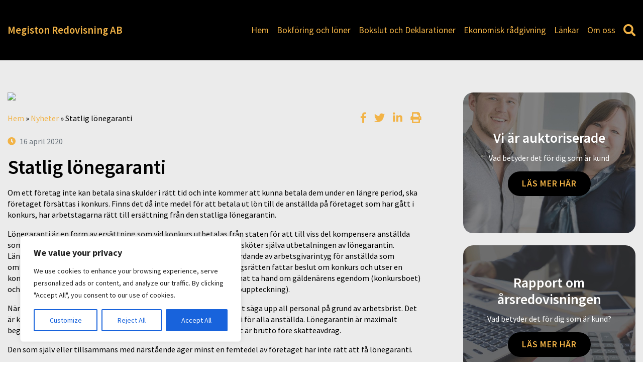

--- FILE ---
content_type: text/html; charset=UTF-8
request_url: https://www.megiston.se/artiklar/statlig-lonegaranti/
body_size: 24303
content:
<!DOCTYPE html>
<html lang="sv-SE">
<head>
	<meta http-equiv="X-UA-Compatible" content="IE=edge">
	<meta charset="UTF-8" />
<script type="text/javascript">
var gform;gform||(document.addEventListener("gform_main_scripts_loaded",function(){gform.scriptsLoaded=!0}),window.addEventListener("DOMContentLoaded",function(){gform.domLoaded=!0}),gform={domLoaded:!1,scriptsLoaded:!1,initializeOnLoaded:function(o){gform.domLoaded&&gform.scriptsLoaded?o():!gform.domLoaded&&gform.scriptsLoaded?window.addEventListener("DOMContentLoaded",o):document.addEventListener("gform_main_scripts_loaded",o)},hooks:{action:{},filter:{}},addAction:function(o,n,r,t){gform.addHook("action",o,n,r,t)},addFilter:function(o,n,r,t){gform.addHook("filter",o,n,r,t)},doAction:function(o){gform.doHook("action",o,arguments)},applyFilters:function(o){return gform.doHook("filter",o,arguments)},removeAction:function(o,n){gform.removeHook("action",o,n)},removeFilter:function(o,n,r){gform.removeHook("filter",o,n,r)},addHook:function(o,n,r,t,i){null==gform.hooks[o][n]&&(gform.hooks[o][n]=[]);var e=gform.hooks[o][n];null==i&&(i=n+"_"+e.length),gform.hooks[o][n].push({tag:i,callable:r,priority:t=null==t?10:t})},doHook:function(n,o,r){var t;if(r=Array.prototype.slice.call(r,1),null!=gform.hooks[n][o]&&((o=gform.hooks[n][o]).sort(function(o,n){return o.priority-n.priority}),o.forEach(function(o){"function"!=typeof(t=o.callable)&&(t=window[t]),"action"==n?t.apply(null,r):r[0]=t.apply(null,r)})),"filter"==n)return r[0]},removeHook:function(o,n,t,i){var r;null!=gform.hooks[o][n]&&(r=(r=gform.hooks[o][n]).filter(function(o,n,r){return!!(null!=i&&i!=o.tag||null!=t&&t!=o.priority)}),gform.hooks[o][n]=r)}});
</script>

	<meta name="viewport" content="width=device-width, initial-scale=1, user-scalable=0">	
	<link rel="pingback" href="https://www.megiston.se/xmlrpc.php" />
	<meta name='robots' content='index, follow, max-image-preview:large, max-snippet:-1, max-video-preview:-1' />

	<!-- This site is optimized with the Yoast SEO plugin v19.10 - https://yoast.com/wordpress/plugins/seo/ -->
	<title>Statlig lönegaranti - Megiston Redovisning AB</title>
	<link rel="canonical" href="https://www.megiston.se/artiklar/statlig-lonegaranti/" />
	<meta property="og:locale" content="sv_SE" />
	<meta property="og:type" content="article" />
	<meta property="og:title" content="Statlig lönegaranti - Megiston Redovisning AB" />
	<meta property="og:description" content="Om ett företag inte kan betala sina skulder i rätt tid och inte kommer att kunna betala dem under en längre period, ska företaget försättas i konkurs. Finns det då inte medel för att ..." />
	<meta property="og:url" content="https://www.megiston.se/artiklar/statlig-lonegaranti/" />
	<meta property="og:site_name" content="Megiston Redovisning AB" />
	<meta property="article:published_time" content="2020-04-16T00:24:21+00:00" />
	<meta name="twitter:label1" content="Skriven av" />
	<meta name="twitter:data1" content="" />
	<meta name="twitter:label2" content="Beräknad lästid" />
	<meta name="twitter:data2" content="2 minuter" />
	<script type="application/ld+json" class="yoast-schema-graph">{"@context":"https://schema.org","@graph":[{"@type":"WebPage","@id":"https://www.megiston.se/artiklar/statlig-lonegaranti/","url":"https://www.megiston.se/artiklar/statlig-lonegaranti/","name":"Statlig lönegaranti - Megiston Redovisning AB","isPartOf":{"@id":"https://www.megiston.se/#website"},"datePublished":"2020-04-16T00:24:21+00:00","dateModified":"2020-04-16T00:24:21+00:00","author":{"@id":""},"breadcrumb":{"@id":"https://www.megiston.se/artiklar/statlig-lonegaranti/#breadcrumb"},"inLanguage":"sv-SE","potentialAction":[{"@type":"ReadAction","target":["https://www.megiston.se/artiklar/statlig-lonegaranti/"]}]},{"@type":"BreadcrumbList","@id":"https://www.megiston.se/artiklar/statlig-lonegaranti/#breadcrumb","itemListElement":[{"@type":"ListItem","position":1,"name":"Hem","item":"https://www.megiston.se/"},{"@type":"ListItem","position":2,"name":"Nyheter","item":"https://www.megiston.se/nyhetsarkivet/"},{"@type":"ListItem","position":3,"name":"Statlig lönegaranti"}]},{"@type":"WebSite","@id":"https://www.megiston.se/#website","url":"https://www.megiston.se/","name":"Megiston Redovisning AB","description":"","potentialAction":[{"@type":"SearchAction","target":{"@type":"EntryPoint","urlTemplate":"https://www.megiston.se/?s={search_term_string}"},"query-input":"required name=search_term_string"}],"inLanguage":"sv-SE"},{"@type":"Person","@id":"","url":"https://www.megiston.se/author/"}]}</script>
	<!-- / Yoast SEO plugin. -->


<link rel='dns-prefetch' href='//www.google.com' />
<link rel='dns-prefetch' href='//maxcdn.bootstrapcdn.com' />
<script type="text/javascript">
window._wpemojiSettings = {"baseUrl":"https:\/\/s.w.org\/images\/core\/emoji\/14.0.0\/72x72\/","ext":".png","svgUrl":"https:\/\/s.w.org\/images\/core\/emoji\/14.0.0\/svg\/","svgExt":".svg","source":{"concatemoji":"https:\/\/www.megiston.se\/wp-includes\/js\/wp-emoji-release.min.js?ver=6.1.9"}};
/*! This file is auto-generated */
!function(e,a,t){var n,r,o,i=a.createElement("canvas"),p=i.getContext&&i.getContext("2d");function s(e,t){var a=String.fromCharCode,e=(p.clearRect(0,0,i.width,i.height),p.fillText(a.apply(this,e),0,0),i.toDataURL());return p.clearRect(0,0,i.width,i.height),p.fillText(a.apply(this,t),0,0),e===i.toDataURL()}function c(e){var t=a.createElement("script");t.src=e,t.defer=t.type="text/javascript",a.getElementsByTagName("head")[0].appendChild(t)}for(o=Array("flag","emoji"),t.supports={everything:!0,everythingExceptFlag:!0},r=0;r<o.length;r++)t.supports[o[r]]=function(e){if(p&&p.fillText)switch(p.textBaseline="top",p.font="600 32px Arial",e){case"flag":return s([127987,65039,8205,9895,65039],[127987,65039,8203,9895,65039])?!1:!s([55356,56826,55356,56819],[55356,56826,8203,55356,56819])&&!s([55356,57332,56128,56423,56128,56418,56128,56421,56128,56430,56128,56423,56128,56447],[55356,57332,8203,56128,56423,8203,56128,56418,8203,56128,56421,8203,56128,56430,8203,56128,56423,8203,56128,56447]);case"emoji":return!s([129777,127995,8205,129778,127999],[129777,127995,8203,129778,127999])}return!1}(o[r]),t.supports.everything=t.supports.everything&&t.supports[o[r]],"flag"!==o[r]&&(t.supports.everythingExceptFlag=t.supports.everythingExceptFlag&&t.supports[o[r]]);t.supports.everythingExceptFlag=t.supports.everythingExceptFlag&&!t.supports.flag,t.DOMReady=!1,t.readyCallback=function(){t.DOMReady=!0},t.supports.everything||(n=function(){t.readyCallback()},a.addEventListener?(a.addEventListener("DOMContentLoaded",n,!1),e.addEventListener("load",n,!1)):(e.attachEvent("onload",n),a.attachEvent("onreadystatechange",function(){"complete"===a.readyState&&t.readyCallback()})),(e=t.source||{}).concatemoji?c(e.concatemoji):e.wpemoji&&e.twemoji&&(c(e.twemoji),c(e.wpemoji)))}(window,document,window._wpemojiSettings);
</script>
<style type="text/css">
img.wp-smiley,
img.emoji {
	display: inline !important;
	border: none !important;
	box-shadow: none !important;
	height: 1em !important;
	width: 1em !important;
	margin: 0 0.07em !important;
	vertical-align: -0.1em !important;
	background: none !important;
	padding: 0 !important;
}
</style>
	<link rel='stylesheet' id='wp-block-library-css' href='https://www.megiston.se/wp-includes/css/dist/block-library/style.min.css?ver=6.1.9' type='text/css' media='all' />
<link rel='stylesheet' id='classic-theme-styles-css' href='https://www.megiston.se/wp-includes/css/classic-themes.min.css?ver=1' type='text/css' media='all' />
<style id='global-styles-inline-css' type='text/css'>
body{--wp--preset--color--black: #000000;--wp--preset--color--cyan-bluish-gray: #abb8c3;--wp--preset--color--white: #ffffff;--wp--preset--color--pale-pink: #f78da7;--wp--preset--color--vivid-red: #cf2e2e;--wp--preset--color--luminous-vivid-orange: #ff6900;--wp--preset--color--luminous-vivid-amber: #fcb900;--wp--preset--color--light-green-cyan: #7bdcb5;--wp--preset--color--vivid-green-cyan: #00d084;--wp--preset--color--pale-cyan-blue: #8ed1fc;--wp--preset--color--vivid-cyan-blue: #0693e3;--wp--preset--color--vivid-purple: #9b51e0;--wp--preset--gradient--vivid-cyan-blue-to-vivid-purple: linear-gradient(135deg,rgba(6,147,227,1) 0%,rgb(155,81,224) 100%);--wp--preset--gradient--light-green-cyan-to-vivid-green-cyan: linear-gradient(135deg,rgb(122,220,180) 0%,rgb(0,208,130) 100%);--wp--preset--gradient--luminous-vivid-amber-to-luminous-vivid-orange: linear-gradient(135deg,rgba(252,185,0,1) 0%,rgba(255,105,0,1) 100%);--wp--preset--gradient--luminous-vivid-orange-to-vivid-red: linear-gradient(135deg,rgba(255,105,0,1) 0%,rgb(207,46,46) 100%);--wp--preset--gradient--very-light-gray-to-cyan-bluish-gray: linear-gradient(135deg,rgb(238,238,238) 0%,rgb(169,184,195) 100%);--wp--preset--gradient--cool-to-warm-spectrum: linear-gradient(135deg,rgb(74,234,220) 0%,rgb(151,120,209) 20%,rgb(207,42,186) 40%,rgb(238,44,130) 60%,rgb(251,105,98) 80%,rgb(254,248,76) 100%);--wp--preset--gradient--blush-light-purple: linear-gradient(135deg,rgb(255,206,236) 0%,rgb(152,150,240) 100%);--wp--preset--gradient--blush-bordeaux: linear-gradient(135deg,rgb(254,205,165) 0%,rgb(254,45,45) 50%,rgb(107,0,62) 100%);--wp--preset--gradient--luminous-dusk: linear-gradient(135deg,rgb(255,203,112) 0%,rgb(199,81,192) 50%,rgb(65,88,208) 100%);--wp--preset--gradient--pale-ocean: linear-gradient(135deg,rgb(255,245,203) 0%,rgb(182,227,212) 50%,rgb(51,167,181) 100%);--wp--preset--gradient--electric-grass: linear-gradient(135deg,rgb(202,248,128) 0%,rgb(113,206,126) 100%);--wp--preset--gradient--midnight: linear-gradient(135deg,rgb(2,3,129) 0%,rgb(40,116,252) 100%);--wp--preset--duotone--dark-grayscale: url('#wp-duotone-dark-grayscale');--wp--preset--duotone--grayscale: url('#wp-duotone-grayscale');--wp--preset--duotone--purple-yellow: url('#wp-duotone-purple-yellow');--wp--preset--duotone--blue-red: url('#wp-duotone-blue-red');--wp--preset--duotone--midnight: url('#wp-duotone-midnight');--wp--preset--duotone--magenta-yellow: url('#wp-duotone-magenta-yellow');--wp--preset--duotone--purple-green: url('#wp-duotone-purple-green');--wp--preset--duotone--blue-orange: url('#wp-duotone-blue-orange');--wp--preset--font-size--small: 13px;--wp--preset--font-size--medium: 20px;--wp--preset--font-size--large: 36px;--wp--preset--font-size--x-large: 42px;--wp--preset--spacing--20: 0.44rem;--wp--preset--spacing--30: 0.67rem;--wp--preset--spacing--40: 1rem;--wp--preset--spacing--50: 1.5rem;--wp--preset--spacing--60: 2.25rem;--wp--preset--spacing--70: 3.38rem;--wp--preset--spacing--80: 5.06rem;}:where(.is-layout-flex){gap: 0.5em;}body .is-layout-flow > .alignleft{float: left;margin-inline-start: 0;margin-inline-end: 2em;}body .is-layout-flow > .alignright{float: right;margin-inline-start: 2em;margin-inline-end: 0;}body .is-layout-flow > .aligncenter{margin-left: auto !important;margin-right: auto !important;}body .is-layout-constrained > .alignleft{float: left;margin-inline-start: 0;margin-inline-end: 2em;}body .is-layout-constrained > .alignright{float: right;margin-inline-start: 2em;margin-inline-end: 0;}body .is-layout-constrained > .aligncenter{margin-left: auto !important;margin-right: auto !important;}body .is-layout-constrained > :where(:not(.alignleft):not(.alignright):not(.alignfull)){max-width: var(--wp--style--global--content-size);margin-left: auto !important;margin-right: auto !important;}body .is-layout-constrained > .alignwide{max-width: var(--wp--style--global--wide-size);}body .is-layout-flex{display: flex;}body .is-layout-flex{flex-wrap: wrap;align-items: center;}body .is-layout-flex > *{margin: 0;}:where(.wp-block-columns.is-layout-flex){gap: 2em;}.has-black-color{color: var(--wp--preset--color--black) !important;}.has-cyan-bluish-gray-color{color: var(--wp--preset--color--cyan-bluish-gray) !important;}.has-white-color{color: var(--wp--preset--color--white) !important;}.has-pale-pink-color{color: var(--wp--preset--color--pale-pink) !important;}.has-vivid-red-color{color: var(--wp--preset--color--vivid-red) !important;}.has-luminous-vivid-orange-color{color: var(--wp--preset--color--luminous-vivid-orange) !important;}.has-luminous-vivid-amber-color{color: var(--wp--preset--color--luminous-vivid-amber) !important;}.has-light-green-cyan-color{color: var(--wp--preset--color--light-green-cyan) !important;}.has-vivid-green-cyan-color{color: var(--wp--preset--color--vivid-green-cyan) !important;}.has-pale-cyan-blue-color{color: var(--wp--preset--color--pale-cyan-blue) !important;}.has-vivid-cyan-blue-color{color: var(--wp--preset--color--vivid-cyan-blue) !important;}.has-vivid-purple-color{color: var(--wp--preset--color--vivid-purple) !important;}.has-black-background-color{background-color: var(--wp--preset--color--black) !important;}.has-cyan-bluish-gray-background-color{background-color: var(--wp--preset--color--cyan-bluish-gray) !important;}.has-white-background-color{background-color: var(--wp--preset--color--white) !important;}.has-pale-pink-background-color{background-color: var(--wp--preset--color--pale-pink) !important;}.has-vivid-red-background-color{background-color: var(--wp--preset--color--vivid-red) !important;}.has-luminous-vivid-orange-background-color{background-color: var(--wp--preset--color--luminous-vivid-orange) !important;}.has-luminous-vivid-amber-background-color{background-color: var(--wp--preset--color--luminous-vivid-amber) !important;}.has-light-green-cyan-background-color{background-color: var(--wp--preset--color--light-green-cyan) !important;}.has-vivid-green-cyan-background-color{background-color: var(--wp--preset--color--vivid-green-cyan) !important;}.has-pale-cyan-blue-background-color{background-color: var(--wp--preset--color--pale-cyan-blue) !important;}.has-vivid-cyan-blue-background-color{background-color: var(--wp--preset--color--vivid-cyan-blue) !important;}.has-vivid-purple-background-color{background-color: var(--wp--preset--color--vivid-purple) !important;}.has-black-border-color{border-color: var(--wp--preset--color--black) !important;}.has-cyan-bluish-gray-border-color{border-color: var(--wp--preset--color--cyan-bluish-gray) !important;}.has-white-border-color{border-color: var(--wp--preset--color--white) !important;}.has-pale-pink-border-color{border-color: var(--wp--preset--color--pale-pink) !important;}.has-vivid-red-border-color{border-color: var(--wp--preset--color--vivid-red) !important;}.has-luminous-vivid-orange-border-color{border-color: var(--wp--preset--color--luminous-vivid-orange) !important;}.has-luminous-vivid-amber-border-color{border-color: var(--wp--preset--color--luminous-vivid-amber) !important;}.has-light-green-cyan-border-color{border-color: var(--wp--preset--color--light-green-cyan) !important;}.has-vivid-green-cyan-border-color{border-color: var(--wp--preset--color--vivid-green-cyan) !important;}.has-pale-cyan-blue-border-color{border-color: var(--wp--preset--color--pale-cyan-blue) !important;}.has-vivid-cyan-blue-border-color{border-color: var(--wp--preset--color--vivid-cyan-blue) !important;}.has-vivid-purple-border-color{border-color: var(--wp--preset--color--vivid-purple) !important;}.has-vivid-cyan-blue-to-vivid-purple-gradient-background{background: var(--wp--preset--gradient--vivid-cyan-blue-to-vivid-purple) !important;}.has-light-green-cyan-to-vivid-green-cyan-gradient-background{background: var(--wp--preset--gradient--light-green-cyan-to-vivid-green-cyan) !important;}.has-luminous-vivid-amber-to-luminous-vivid-orange-gradient-background{background: var(--wp--preset--gradient--luminous-vivid-amber-to-luminous-vivid-orange) !important;}.has-luminous-vivid-orange-to-vivid-red-gradient-background{background: var(--wp--preset--gradient--luminous-vivid-orange-to-vivid-red) !important;}.has-very-light-gray-to-cyan-bluish-gray-gradient-background{background: var(--wp--preset--gradient--very-light-gray-to-cyan-bluish-gray) !important;}.has-cool-to-warm-spectrum-gradient-background{background: var(--wp--preset--gradient--cool-to-warm-spectrum) !important;}.has-blush-light-purple-gradient-background{background: var(--wp--preset--gradient--blush-light-purple) !important;}.has-blush-bordeaux-gradient-background{background: var(--wp--preset--gradient--blush-bordeaux) !important;}.has-luminous-dusk-gradient-background{background: var(--wp--preset--gradient--luminous-dusk) !important;}.has-pale-ocean-gradient-background{background: var(--wp--preset--gradient--pale-ocean) !important;}.has-electric-grass-gradient-background{background: var(--wp--preset--gradient--electric-grass) !important;}.has-midnight-gradient-background{background: var(--wp--preset--gradient--midnight) !important;}.has-small-font-size{font-size: var(--wp--preset--font-size--small) !important;}.has-medium-font-size{font-size: var(--wp--preset--font-size--medium) !important;}.has-large-font-size{font-size: var(--wp--preset--font-size--large) !important;}.has-x-large-font-size{font-size: var(--wp--preset--font-size--x-large) !important;}
.wp-block-navigation a:where(:not(.wp-element-button)){color: inherit;}
:where(.wp-block-columns.is-layout-flex){gap: 2em;}
.wp-block-pullquote{font-size: 1.5em;line-height: 1.6;}
</style>
<link rel='stylesheet' id='theme-my-login-css' href='https://www.megiston.se/wp-content/plugins/theme-my-login/assets/styles/theme-my-login.min.css?ver=7.1.5' type='text/css' media='all' />
<link rel='stylesheet' id='advanced-google-recaptcha-style-css' href='https://www.megiston.se/wp-content/plugins/advanced-google-recaptcha/assets/css/captcha.min.css?ver=1.0.12' type='text/css' media='all' />
<link rel='stylesheet' id='style-css' href='https://www.megiston.se/wp-content/cache/autoptimize/34/css/autoptimize_single_fab510f8760cd46cb9a3bb12fdaae6d3.css?ver=1743419077' type='text/css' media='all' />
<link rel='stylesheet' id='font-awesome-css' href='//maxcdn.bootstrapcdn.com/font-awesome/4.7.0/css/font-awesome.min.css' type='text/css' media='all' />
<link rel='stylesheet' id='acf-global-css' href='https://www.megiston.se/wp-content/cache/autoptimize/34/css/autoptimize_single_13ea24509cdde911afc06bdba7de2bd5.css?ver=5.8.8' type='text/css' media='all' />
<link rel='stylesheet' id='acf-input-css' href='https://www.megiston.se/wp-content/cache/autoptimize/34/css/autoptimize_single_aaee34aa9f2b59fe00e64dce1b9e6c0f.css?ver=5.8.8' type='text/css' media='all' />
<link rel='stylesheet' id='acf-pro-input-css' href='https://www.megiston.se/wp-content/cache/autoptimize/34/css/autoptimize_single_434778fa783d1ea0187d67db6d7b42b1.css?ver=5.8.8' type='text/css' media='all' />
<link rel='stylesheet' id='select2-css' href='https://www.megiston.se/wp-content/plugins/advanced-custom-fields-pro/assets/inc/select2/4/select2.min.css?ver=4.0' type='text/css' media='all' />
<link rel='stylesheet' id='acf-datepicker-css' href='https://www.megiston.se/wp-content/plugins/advanced-custom-fields-pro/assets/inc/datepicker/jquery-ui.min.css?ver=1.11.4' type='text/css' media='all' />
<link rel='stylesheet' id='acf-timepicker-css' href='https://www.megiston.se/wp-content/plugins/advanced-custom-fields-pro/assets/inc/timepicker/jquery-ui-timepicker-addon.min.css?ver=1.6.1' type='text/css' media='all' />
<link rel='stylesheet' id='wp-color-picker-css' href='https://www.megiston.se/wp-admin/css/color-picker.min.css?ver=6.1.9' type='text/css' media='all' />
<link rel='stylesheet' id='wppb_stylesheet-css' href='https://www.megiston.se/wp-content/cache/autoptimize/34/css/autoptimize_single_79f99753aee7dde9719c1f7d3fe5245b.css?ver=3.8.5' type='text/css' media='all' />
<script type='text/javascript' id='cookie-law-info-js-extra'>
/* <![CDATA[ */
var _ckyConfig = {"_ipData":[],"_assetsURL":"https:\/\/www.megiston.se\/wp-content\/plugins\/cookie-law-info\/lite\/frontend\/images\/","_publicURL":"https:\/\/www.megiston.se","_expiry":"365","_categories":[{"name":"Necessary","slug":"necessary","isNecessary":true,"ccpaDoNotSell":true,"cookies":[],"active":true,"defaultConsent":{"gdpr":true,"ccpa":true}},{"name":"Functional","slug":"functional","isNecessary":false,"ccpaDoNotSell":true,"cookies":[],"active":true,"defaultConsent":{"gdpr":false,"ccpa":false}},{"name":"Analytics","slug":"analytics","isNecessary":false,"ccpaDoNotSell":true,"cookies":[],"active":true,"defaultConsent":{"gdpr":false,"ccpa":false}},{"name":"Performance","slug":"performance","isNecessary":false,"ccpaDoNotSell":true,"cookies":[],"active":true,"defaultConsent":{"gdpr":false,"ccpa":false}},{"name":"Advertisement","slug":"advertisement","isNecessary":false,"ccpaDoNotSell":true,"cookies":[],"active":true,"defaultConsent":{"gdpr":false,"ccpa":false}}],"_activeLaw":"gdpr","_rootDomain":"","_block":"1","_showBanner":"1","_bannerConfig":{"settings":{"type":"box","position":"bottom-left","applicableLaw":"gdpr"},"behaviours":{"reloadBannerOnAccept":false,"loadAnalyticsByDefault":false,"animations":{"onLoad":"animate","onHide":"sticky"}},"config":{"revisitConsent":{"status":true,"tag":"revisit-consent","position":"bottom-left","meta":{"url":"#"},"styles":{"background-color":"#0056A7"},"elements":{"title":{"type":"text","tag":"revisit-consent-title","status":true,"styles":{"color":"#0056a7"}}}},"preferenceCenter":{"toggle":{"status":true,"tag":"detail-category-toggle","type":"toggle","states":{"active":{"styles":{"background-color":"#1863DC"}},"inactive":{"styles":{"background-color":"#D0D5D2"}}}}},"categoryPreview":{"status":false,"toggle":{"status":true,"tag":"detail-category-preview-toggle","type":"toggle","states":{"active":{"styles":{"background-color":"#1863DC"}},"inactive":{"styles":{"background-color":"#D0D5D2"}}}}},"videoPlaceholder":{"status":true,"styles":{"background-color":"#000000","border-color":"#000000","color":"#ffffff"}},"readMore":{"status":false,"tag":"readmore-button","type":"link","meta":{"noFollow":true,"newTab":true},"styles":{"color":"#1863DC","background-color":"transparent","border-color":"transparent"}},"auditTable":{"status":true},"optOption":{"status":true,"toggle":{"status":true,"tag":"optout-option-toggle","type":"toggle","states":{"active":{"styles":{"background-color":"#1863dc"}},"inactive":{"styles":{"background-color":"#FFFFFF"}}}}}}},"_version":"3.0.7","_logConsent":"1","_tags":[{"tag":"accept-button","styles":{"color":"#FFFFFF","background-color":"#1863DC","border-color":"#1863DC"}},{"tag":"reject-button","styles":{"color":"#1863DC","background-color":"transparent","border-color":"#1863DC"}},{"tag":"settings-button","styles":{"color":"#1863DC","background-color":"transparent","border-color":"#1863DC"}},{"tag":"readmore-button","styles":{"color":"#1863DC","background-color":"transparent","border-color":"transparent"}},{"tag":"donotsell-button","styles":{"color":"#1863DC","background-color":"transparent","border-color":"transparent"}},{"tag":"accept-button","styles":{"color":"#FFFFFF","background-color":"#1863DC","border-color":"#1863DC"}},{"tag":"revisit-consent","styles":{"background-color":"#0056A7"}}],"_shortCodes":[{"key":"cky_readmore","content":"<a href=\"#\" class=\"cky-policy\" aria-label=\"Cookie Policy\" target=\"_blank\" rel=\"noopener\" data-cky-tag=\"readmore-button\">Cookie Policy<\/a>","tag":"readmore-button","status":false,"attributes":{"rel":"nofollow","target":"_blank"}},{"key":"cky_show_desc","content":"<button class=\"cky-show-desc-btn\" data-cky-tag=\"show-desc-button\" aria-label=\"Show more\">Show more<\/button>","tag":"show-desc-button","status":true,"attributes":[]},{"key":"cky_hide_desc","content":"<button class=\"cky-show-desc-btn\" data-cky-tag=\"hide-desc-button\" aria-label=\"Show less\">Show less<\/button>","tag":"hide-desc-button","status":true,"attributes":[]},{"key":"cky_category_toggle_label","content":"[cky_{{status}}_category_label] [cky_preference_{{category_slug}}_title]","tag":"","status":true,"attributes":[]},{"key":"cky_enable_category_label","content":"Enable","tag":"","status":true,"attributes":[]},{"key":"cky_disable_category_label","content":"Disable","tag":"","status":true,"attributes":[]},{"key":"cky_video_placeholder","content":"<div class=\"video-placeholder-normal\" data-cky-tag=\"video-placeholder\" id=\"[UNIQUEID]\"><p class=\"video-placeholder-text-normal\" data-cky-tag=\"placeholder-title\">Please accept cookies to access this content<\/p><\/div>","tag":"","status":true,"attributes":[]},{"key":"cky_enable_optout_label","content":"Enable","tag":"","status":true,"attributes":[]},{"key":"cky_disable_optout_label","content":"Disable","tag":"","status":true,"attributes":[]},{"key":"cky_optout_toggle_label","content":"[cky_{{status}}_optout_label] [cky_optout_option_title]","tag":"","status":true,"attributes":[]},{"key":"cky_optout_option_title","content":"Do Not Sell My Personal Information","tag":"","status":true,"attributes":[]},{"key":"cky_optout_close_label","content":"Close","tag":"","status":true,"attributes":[]}],"_rtl":"","_providersToBlock":[]};
var _ckyStyles = {"css":".cky-overlay{background: #000000; opacity: 0.4; position: fixed; top: 0; left: 0; width: 100%; height: 100%; z-index: 99999999;}.cky-hide{display: none;}.cky-btn-revisit-wrapper{display: flex; align-items: center; justify-content: center; background: #0056a7; width: 45px; height: 45px; border-radius: 50%; position: fixed; z-index: 999999; cursor: pointer;}.cky-revisit-bottom-left{bottom: 15px; left: 15px;}.cky-revisit-bottom-right{bottom: 15px; right: 15px;}.cky-btn-revisit-wrapper .cky-btn-revisit{display: flex; align-items: center; justify-content: center; background: none; border: none; cursor: pointer; position: relative; margin: 0; padding: 0;}.cky-btn-revisit-wrapper .cky-btn-revisit img{max-width: fit-content; margin: 0; height: 30px; width: 30px;}.cky-revisit-bottom-left:hover::before{content: attr(data-tooltip); position: absolute; background: #4e4b66; color: #ffffff; left: calc(100% + 7px); font-size: 12px; line-height: 16px; width: max-content; padding: 4px 8px; border-radius: 4px;}.cky-revisit-bottom-left:hover::after{position: absolute; content: \"\"; border: 5px solid transparent; left: calc(100% + 2px); border-left-width: 0; border-right-color: #4e4b66;}.cky-revisit-bottom-right:hover::before{content: attr(data-tooltip); position: absolute; background: #4e4b66; color: #ffffff; right: calc(100% + 7px); font-size: 12px; line-height: 16px; width: max-content; padding: 4px 8px; border-radius: 4px;}.cky-revisit-bottom-right:hover::after{position: absolute; content: \"\"; border: 5px solid transparent; right: calc(100% + 2px); border-right-width: 0; border-left-color: #4e4b66;}.cky-revisit-hide{display: none;}.cky-consent-container{position: fixed; width: 440px; box-sizing: border-box; z-index: 9999999; border-radius: 6px;}.cky-consent-container .cky-consent-bar{background: #ffffff; border: 1px solid; padding: 20px 26px; box-shadow: 0 -1px 10px 0 #acabab4d; border-radius: 6px;}.cky-box-bottom-left{bottom: 40px; left: 40px;}.cky-box-bottom-right{bottom: 40px; right: 40px;}.cky-box-top-left{top: 40px; left: 40px;}.cky-box-top-right{top: 40px; right: 40px;}.cky-custom-brand-logo-wrapper .cky-custom-brand-logo{width: 100px; height: auto; margin: 0 0 12px 0;}.cky-notice .cky-title{color: #212121; font-weight: 700; font-size: 18px; line-height: 24px; margin: 0 0 12px 0;}.cky-notice-des *,.cky-preference-content-wrapper *,.cky-accordion-header-des *,.cky-gpc-wrapper .cky-gpc-desc *{font-size: 14px;}.cky-notice-des{color: #212121; font-size: 14px; line-height: 24px; font-weight: 400;}.cky-notice-des img{height: 25px; width: 25px;}.cky-consent-bar .cky-notice-des p,.cky-gpc-wrapper .cky-gpc-desc p,.cky-preference-body-wrapper .cky-preference-content-wrapper p,.cky-accordion-header-wrapper .cky-accordion-header-des p,.cky-cookie-des-table li div:last-child p{color: inherit; margin-top: 0;}.cky-notice-des P:last-child,.cky-preference-content-wrapper p:last-child,.cky-cookie-des-table li div:last-child p:last-child,.cky-gpc-wrapper .cky-gpc-desc p:last-child{margin-bottom: 0;}.cky-notice-des a.cky-policy,.cky-notice-des button.cky-policy{font-size: 14px; color: #1863dc; white-space: nowrap; cursor: pointer; background: transparent; border: 1px solid; text-decoration: underline;}.cky-notice-des button.cky-policy{padding: 0;}.cky-notice-des a.cky-policy:focus-visible,.cky-notice-des button.cky-policy:focus-visible,.cky-preference-content-wrapper .cky-show-desc-btn:focus-visible,.cky-accordion-header .cky-accordion-btn:focus-visible,.cky-preference-header .cky-btn-close:focus-visible,.cky-switch input[type=\"checkbox\"]:focus-visible,.cky-footer-wrapper a:focus-visible,.cky-btn:focus-visible{outline: 2px solid #1863dc; outline-offset: 2px;}.cky-btn:focus:not(:focus-visible),.cky-accordion-header .cky-accordion-btn:focus:not(:focus-visible),.cky-preference-content-wrapper .cky-show-desc-btn:focus:not(:focus-visible),.cky-btn-revisit-wrapper .cky-btn-revisit:focus:not(:focus-visible),.cky-preference-header .cky-btn-close:focus:not(:focus-visible),.cky-consent-bar .cky-banner-btn-close:focus:not(:focus-visible){outline: 0;}button.cky-show-desc-btn:not(:hover):not(:active){color: #1863dc; background: transparent;}button.cky-accordion-btn:not(:hover):not(:active),button.cky-banner-btn-close:not(:hover):not(:active),button.cky-btn-revisit:not(:hover):not(:active),button.cky-btn-close:not(:hover):not(:active){background: transparent;}.cky-consent-bar button:hover,.cky-modal.cky-modal-open button:hover,.cky-consent-bar button:focus,.cky-modal.cky-modal-open button:focus{text-decoration: none;}.cky-notice-btn-wrapper{display: flex; justify-content: flex-start; align-items: center; flex-wrap: wrap; margin-top: 16px;}.cky-notice-btn-wrapper .cky-btn{text-shadow: none; box-shadow: none;}.cky-btn{flex: auto; max-width: 100%; font-size: 14px; font-family: inherit; line-height: 24px; padding: 8px; font-weight: 500; margin: 0 8px 0 0; border-radius: 2px; cursor: pointer; text-align: center; text-transform: none; min-height: 0;}.cky-btn:hover{opacity: 0.8;}.cky-btn-customize{color: #1863dc; background: transparent; border: 2px solid #1863dc;}.cky-btn-reject{color: #1863dc; background: transparent; border: 2px solid #1863dc;}.cky-btn-accept{background: #1863dc; color: #ffffff; border: 2px solid #1863dc;}.cky-btn:last-child{margin-right: 0;}@media (max-width: 576px){.cky-box-bottom-left{bottom: 0; left: 0;}.cky-box-bottom-right{bottom: 0; right: 0;}.cky-box-top-left{top: 0; left: 0;}.cky-box-top-right{top: 0; right: 0;}}@media (max-width: 440px){.cky-box-bottom-left, .cky-box-bottom-right, .cky-box-top-left, .cky-box-top-right{width: 100%; max-width: 100%;}.cky-consent-container .cky-consent-bar{padding: 20px 0;}.cky-custom-brand-logo-wrapper, .cky-notice .cky-title, .cky-notice-des, .cky-notice-btn-wrapper{padding: 0 24px;}.cky-notice-des{max-height: 40vh; overflow-y: scroll;}.cky-notice-btn-wrapper{flex-direction: column; margin-top: 0;}.cky-btn{width: 100%; margin: 10px 0 0 0;}.cky-notice-btn-wrapper .cky-btn-customize{order: 2;}.cky-notice-btn-wrapper .cky-btn-reject{order: 3;}.cky-notice-btn-wrapper .cky-btn-accept{order: 1; margin-top: 16px;}}@media (max-width: 352px){.cky-notice .cky-title{font-size: 16px;}.cky-notice-des *{font-size: 12px;}.cky-notice-des, .cky-btn{font-size: 12px;}}.cky-modal.cky-modal-open{display: flex; visibility: visible; -webkit-transform: translate(-50%, -50%); -moz-transform: translate(-50%, -50%); -ms-transform: translate(-50%, -50%); -o-transform: translate(-50%, -50%); transform: translate(-50%, -50%); top: 50%; left: 50%; transition: all 1s ease;}.cky-modal{box-shadow: 0 32px 68px rgba(0, 0, 0, 0.3); margin: 0 auto; position: fixed; max-width: 100%; background: #ffffff; top: 50%; box-sizing: border-box; border-radius: 6px; z-index: 999999999; color: #212121; -webkit-transform: translate(-50%, 100%); -moz-transform: translate(-50%, 100%); -ms-transform: translate(-50%, 100%); -o-transform: translate(-50%, 100%); transform: translate(-50%, 100%); visibility: hidden; transition: all 0s ease;}.cky-preference-center{max-height: 79vh; overflow: hidden; width: 845px; overflow: hidden; flex: 1 1 0; display: flex; flex-direction: column; border-radius: 6px;}.cky-preference-header{display: flex; align-items: center; justify-content: space-between; padding: 22px 24px; border-bottom: 1px solid;}.cky-preference-header .cky-preference-title{font-size: 18px; font-weight: 700; line-height: 24px;}.cky-preference-header .cky-btn-close{margin: 0; cursor: pointer; vertical-align: middle; padding: 0; background: none; border: none; width: auto; height: auto; min-height: 0; line-height: 0; text-shadow: none; box-shadow: none;}.cky-preference-header .cky-btn-close img{margin: 0; height: 10px; width: 10px;}.cky-preference-body-wrapper{padding: 0 24px; flex: 1; overflow: auto; box-sizing: border-box;}.cky-preference-content-wrapper,.cky-gpc-wrapper .cky-gpc-desc{font-size: 14px; line-height: 24px; font-weight: 400; padding: 12px 0;}.cky-preference-content-wrapper{border-bottom: 1px solid;}.cky-preference-content-wrapper img{height: 25px; width: 25px;}.cky-preference-content-wrapper .cky-show-desc-btn{font-size: 14px; font-family: inherit; color: #1863dc; text-decoration: none; line-height: 24px; padding: 0; margin: 0; white-space: nowrap; cursor: pointer; background: transparent; border-color: transparent; text-transform: none; min-height: 0; text-shadow: none; box-shadow: none;}.cky-accordion-wrapper{margin-bottom: 10px;}.cky-accordion{border-bottom: 1px solid;}.cky-accordion:last-child{border-bottom: none;}.cky-accordion .cky-accordion-item{display: flex; margin-top: 10px;}.cky-accordion .cky-accordion-body{display: none;}.cky-accordion.cky-accordion-active .cky-accordion-body{display: block; padding: 0 22px; margin-bottom: 16px;}.cky-accordion-header-wrapper{cursor: pointer; width: 100%;}.cky-accordion-item .cky-accordion-header{display: flex; justify-content: space-between; align-items: center;}.cky-accordion-header .cky-accordion-btn{font-size: 16px; font-family: inherit; color: #212121; line-height: 24px; background: none; border: none; font-weight: 700; padding: 0; margin: 0; cursor: pointer; text-transform: none; min-height: 0; text-shadow: none; box-shadow: none;}.cky-accordion-header .cky-always-active{color: #008000; font-weight: 600; line-height: 24px; font-size: 14px;}.cky-accordion-header-des{font-size: 14px; line-height: 24px; margin: 10px 0 16px 0;}.cky-accordion-chevron{margin-right: 22px; position: relative; cursor: pointer;}.cky-accordion-chevron-hide{display: none;}.cky-accordion .cky-accordion-chevron i::before{content: \"\"; position: absolute; border-right: 1.4px solid; border-bottom: 1.4px solid; border-color: inherit; height: 6px; width: 6px; -webkit-transform: rotate(-45deg); -moz-transform: rotate(-45deg); -ms-transform: rotate(-45deg); -o-transform: rotate(-45deg); transform: rotate(-45deg); transition: all 0.2s ease-in-out; top: 8px;}.cky-accordion.cky-accordion-active .cky-accordion-chevron i::before{-webkit-transform: rotate(45deg); -moz-transform: rotate(45deg); -ms-transform: rotate(45deg); -o-transform: rotate(45deg); transform: rotate(45deg);}.cky-audit-table{background: #f4f4f4; border-radius: 6px;}.cky-audit-table .cky-empty-cookies-text{color: inherit; font-size: 12px; line-height: 24px; margin: 0; padding: 10px;}.cky-audit-table .cky-cookie-des-table{font-size: 12px; line-height: 24px; font-weight: normal; padding: 15px 10px; border-bottom: 1px solid; border-bottom-color: inherit; margin: 0;}.cky-audit-table .cky-cookie-des-table:last-child{border-bottom: none;}.cky-audit-table .cky-cookie-des-table li{list-style-type: none; display: flex; padding: 3px 0;}.cky-audit-table .cky-cookie-des-table li:first-child{padding-top: 0;}.cky-cookie-des-table li div:first-child{width: 100px; font-weight: 600; word-break: break-word; word-wrap: break-word;}.cky-cookie-des-table li div:last-child{flex: 1; word-break: break-word; word-wrap: break-word; margin-left: 8px;}.cky-footer-shadow{display: block; width: 100%; height: 40px; background: linear-gradient(180deg, rgba(255, 255, 255, 0) 0%, #ffffff 100%); position: absolute; bottom: calc(100% - 1px);}.cky-footer-wrapper{position: relative;}.cky-prefrence-btn-wrapper{display: flex; flex-wrap: wrap; align-items: center; justify-content: center; padding: 22px 24px; border-top: 1px solid;}.cky-prefrence-btn-wrapper .cky-btn{flex: auto; max-width: 100%; text-shadow: none; box-shadow: none;}.cky-btn-preferences{color: #1863dc; background: transparent; border: 2px solid #1863dc;}.cky-preference-header,.cky-preference-body-wrapper,.cky-preference-content-wrapper,.cky-accordion-wrapper,.cky-accordion,.cky-accordion-wrapper,.cky-footer-wrapper,.cky-prefrence-btn-wrapper{border-color: inherit;}@media (max-width: 845px){.cky-modal{max-width: calc(100% - 16px);}}@media (max-width: 576px){.cky-modal{max-width: 100%;}.cky-preference-center{max-height: 100vh;}.cky-prefrence-btn-wrapper{flex-direction: column;}.cky-accordion.cky-accordion-active .cky-accordion-body{padding-right: 0;}.cky-prefrence-btn-wrapper .cky-btn{width: 100%; margin: 10px 0 0 0;}.cky-prefrence-btn-wrapper .cky-btn-reject{order: 3;}.cky-prefrence-btn-wrapper .cky-btn-accept{order: 1; margin-top: 0;}.cky-prefrence-btn-wrapper .cky-btn-preferences{order: 2;}}@media (max-width: 425px){.cky-accordion-chevron{margin-right: 15px;}.cky-notice-btn-wrapper{margin-top: 0;}.cky-accordion.cky-accordion-active .cky-accordion-body{padding: 0 15px;}}@media (max-width: 352px){.cky-preference-header .cky-preference-title{font-size: 16px;}.cky-preference-header{padding: 16px 24px;}.cky-preference-content-wrapper *, .cky-accordion-header-des *{font-size: 12px;}.cky-preference-content-wrapper, .cky-preference-content-wrapper .cky-show-more, .cky-accordion-header .cky-always-active, .cky-accordion-header-des, .cky-preference-content-wrapper .cky-show-desc-btn, .cky-notice-des a.cky-policy{font-size: 12px;}.cky-accordion-header .cky-accordion-btn{font-size: 14px;}}.cky-switch{display: flex;}.cky-switch input[type=\"checkbox\"]{position: relative; width: 44px; height: 24px; margin: 0; background: #d0d5d2; -webkit-appearance: none; border-radius: 50px; cursor: pointer; outline: 0; border: none; top: 0;}.cky-switch input[type=\"checkbox\"]:checked{background: #1863dc;}.cky-switch input[type=\"checkbox\"]:before{position: absolute; content: \"\"; height: 20px; width: 20px; left: 2px; bottom: 2px; border-radius: 50%; background-color: white; -webkit-transition: 0.4s; transition: 0.4s; margin: 0;}.cky-switch input[type=\"checkbox\"]:after{display: none;}.cky-switch input[type=\"checkbox\"]:checked:before{-webkit-transform: translateX(20px); -ms-transform: translateX(20px); transform: translateX(20px);}@media (max-width: 425px){.cky-switch input[type=\"checkbox\"]{width: 38px; height: 21px;}.cky-switch input[type=\"checkbox\"]:before{height: 17px; width: 17px;}.cky-switch input[type=\"checkbox\"]:checked:before{-webkit-transform: translateX(17px); -ms-transform: translateX(17px); transform: translateX(17px);}}.cky-consent-bar .cky-banner-btn-close{position: absolute; right: 9px; top: 5px; background: none; border: none; cursor: pointer; padding: 0; margin: 0; min-height: 0; line-height: 0; height: auto; width: auto; text-shadow: none; box-shadow: none;}.cky-consent-bar .cky-banner-btn-close img{height: 9px; width: 9px; margin: 0;}.cky-notice-group{font-size: 14px; line-height: 24px; font-weight: 400; color: #212121;}.cky-notice-btn-wrapper .cky-btn-do-not-sell{font-size: 14px; line-height: 24px; padding: 6px 0; margin: 0; font-weight: 500; background: none; border-radius: 2px; border: none; white-space: nowrap; cursor: pointer; text-align: left; color: #1863dc; background: transparent; border-color: transparent; box-shadow: none; text-shadow: none;}.cky-consent-bar .cky-banner-btn-close:focus-visible,.cky-notice-btn-wrapper .cky-btn-do-not-sell:focus-visible,.cky-opt-out-btn-wrapper .cky-btn:focus-visible,.cky-opt-out-checkbox-wrapper input[type=\"checkbox\"].cky-opt-out-checkbox:focus-visible{outline: 2px solid #1863dc; outline-offset: 2px;}@media (max-width: 440px){.cky-consent-container{width: 100%;}}@media (max-width: 352px){.cky-notice-des a.cky-policy, .cky-notice-btn-wrapper .cky-btn-do-not-sell{font-size: 12px;}}.cky-opt-out-wrapper{padding: 12px 0;}.cky-opt-out-wrapper .cky-opt-out-checkbox-wrapper{display: flex; align-items: center;}.cky-opt-out-checkbox-wrapper .cky-opt-out-checkbox-label{font-size: 16px; font-weight: 700; line-height: 24px; margin: 0 0 0 12px; cursor: pointer;}.cky-opt-out-checkbox-wrapper input[type=\"checkbox\"].cky-opt-out-checkbox{background-color: #ffffff; border: 1px solid black; width: 20px; height: 18.5px; margin: 0; -webkit-appearance: none; position: relative; display: flex; align-items: center; justify-content: center; border-radius: 2px; cursor: pointer;}.cky-opt-out-checkbox-wrapper input[type=\"checkbox\"].cky-opt-out-checkbox:checked{background-color: #1863dc; border: none;}.cky-opt-out-checkbox-wrapper input[type=\"checkbox\"].cky-opt-out-checkbox:checked::after{left: 6px; bottom: 4px; width: 7px; height: 13px; border: solid #ffffff; border-width: 0 3px 3px 0; border-radius: 2px; -webkit-transform: rotate(45deg); -ms-transform: rotate(45deg); transform: rotate(45deg); content: \"\"; position: absolute; box-sizing: border-box;}.cky-opt-out-checkbox-wrapper.cky-disabled .cky-opt-out-checkbox-label,.cky-opt-out-checkbox-wrapper.cky-disabled input[type=\"checkbox\"].cky-opt-out-checkbox{cursor: no-drop;}.cky-gpc-wrapper{margin: 0 0 0 32px;}.cky-footer-wrapper .cky-opt-out-btn-wrapper{display: flex; flex-wrap: wrap; align-items: center; justify-content: center; padding: 22px 24px;}.cky-opt-out-btn-wrapper .cky-btn{flex: auto; max-width: 100%; text-shadow: none; box-shadow: none;}.cky-opt-out-btn-wrapper .cky-btn-cancel{border: 1px solid #dedfe0; background: transparent; color: #858585;}.cky-opt-out-btn-wrapper .cky-btn-confirm{background: #1863dc; color: #ffffff; border: 1px solid #1863dc;}@media (max-width: 352px){.cky-opt-out-checkbox-wrapper .cky-opt-out-checkbox-label{font-size: 14px;}.cky-gpc-wrapper .cky-gpc-desc, .cky-gpc-wrapper .cky-gpc-desc *{font-size: 12px;}.cky-opt-out-checkbox-wrapper input[type=\"checkbox\"].cky-opt-out-checkbox{width: 16px; height: 16px;}.cky-opt-out-checkbox-wrapper input[type=\"checkbox\"].cky-opt-out-checkbox:checked::after{left: 5px; bottom: 4px; width: 3px; height: 9px;}.cky-gpc-wrapper{margin: 0 0 0 28px;}}.video-placeholder-youtube{background-size: 100% 100%; background-position: center; background-repeat: no-repeat; background-color: #b2b0b059; position: relative; display: flex; align-items: center; justify-content: center; max-width: 100%;}.video-placeholder-text-youtube{text-align: center; align-items: center; padding: 10px 16px; background-color: #000000cc; color: #ffffff; border: 1px solid; border-radius: 2px; cursor: pointer;}.video-placeholder-normal{background-image: url(\"\/wp-content\/plugins\/cookie-law-info\/lite\/frontend\/images\/placeholder.svg\"); background-size: 80px; background-position: center; background-repeat: no-repeat; background-color: #b2b0b059; position: relative; display: flex; align-items: flex-end; justify-content: center; max-width: 100%;}.video-placeholder-text-normal{align-items: center; padding: 10px 16px; text-align: center; border: 1px solid; border-radius: 2px; cursor: pointer;}.cky-rtl{direction: rtl; text-align: right;}.cky-rtl .cky-banner-btn-close{left: 9px; right: auto;}.cky-rtl .cky-notice-btn-wrapper .cky-btn:last-child{margin-right: 8px;}.cky-rtl .cky-notice-btn-wrapper .cky-btn:first-child{margin-right: 0;}.cky-rtl .cky-notice-btn-wrapper{margin-left: 0; margin-right: 15px;}.cky-rtl .cky-prefrence-btn-wrapper .cky-btn{margin-right: 8px;}.cky-rtl .cky-prefrence-btn-wrapper .cky-btn:first-child{margin-right: 0;}.cky-rtl .cky-accordion .cky-accordion-chevron i::before{border: none; border-left: 1.4px solid; border-top: 1.4px solid; left: 12px;}.cky-rtl .cky-accordion.cky-accordion-active .cky-accordion-chevron i::before{-webkit-transform: rotate(-135deg); -moz-transform: rotate(-135deg); -ms-transform: rotate(-135deg); -o-transform: rotate(-135deg); transform: rotate(-135deg);}@media (max-width: 768px){.cky-rtl .cky-notice-btn-wrapper{margin-right: 0;}}@media (max-width: 576px){.cky-rtl .cky-notice-btn-wrapper .cky-btn:last-child{margin-right: 0;}.cky-rtl .cky-prefrence-btn-wrapper .cky-btn{margin-right: 0;}.cky-rtl .cky-accordion.cky-accordion-active .cky-accordion-body{padding: 0 22px 0 0;}}@media (max-width: 425px){.cky-rtl .cky-accordion.cky-accordion-active .cky-accordion-body{padding: 0 15px 0 0;}}.cky-rtl .cky-opt-out-btn-wrapper .cky-btn{margin-right: 12px;}.cky-rtl .cky-opt-out-btn-wrapper .cky-btn:first-child{margin-right: 0;}.cky-rtl .cky-opt-out-checkbox-wrapper .cky-opt-out-checkbox-label{margin: 0 12px 0 0;}"};
/* ]]> */
</script>
<script type='text/javascript' src='https://www.megiston.se/wp-content/plugins/cookie-law-info/lite/frontend/js/script.min.js?ver=3.0.7' id='cookie-law-info-js'></script>
<script type='text/javascript' src='https://www.megiston.se/wp-includes/js/jquery/jquery.min.js?ver=3.6.1' id='jquery-core-js'></script>
<script type='text/javascript' src='https://www.megiston.se/wp-includes/js/jquery/jquery-migrate.min.js?ver=3.3.2' id='jquery-migrate-js'></script>
<script type='text/javascript' id='advanced-google-recaptcha-custom-js-extra'>
/* <![CDATA[ */
var agrRecaptcha = {"site_key":"6LeRXCArAAAAADfXQ8FjxktQFSYDeM5Eh8-J7-OZ"};
/* ]]> */
</script>
<script type='text/javascript' src='https://www.megiston.se/wp-content/plugins/advanced-google-recaptcha/assets/js/captcha.min.js?ver=1.0.12' id='advanced-google-recaptcha-custom-js'></script>
<script type='text/javascript' src='https://www.google.com/recaptcha/api.js?hl=sv_SE&#038;onload=agrLoad&#038;render=explicit&#038;ver=1.0.12' id='advanced-google-recaptcha-api-js'></script>
<script type='text/javascript' src='https://www.megiston.se/wp-includes/js/jquery/ui/core.min.js?ver=1.13.2' id='jquery-ui-core-js'></script>
<script type='text/javascript' src='https://www.megiston.se/wp-includes/js/jquery/ui/mouse.min.js?ver=1.13.2' id='jquery-ui-mouse-js'></script>
<script type='text/javascript' src='https://www.megiston.se/wp-includes/js/jquery/ui/sortable.min.js?ver=1.13.2' id='jquery-ui-sortable-js'></script>
<script type='text/javascript' src='https://www.megiston.se/wp-includes/js/jquery/ui/resizable.min.js?ver=1.13.2' id='jquery-ui-resizable-js'></script>
<script type='text/javascript' id='acf-input-js-extra'>
/* <![CDATA[ */
var acfL10n = {"The changes you made will be lost if you navigate away from this page":"De \u00e4ndringar som du gjort kommer att f\u00f6rloras om du navigerar bort fr\u00e5n denna sida","Select.verb":"V\u00e4lj","Edit.verb":"\u00c4ndra","Update.verb":"Uppdatera","Uploaded to this post":"Uppladdade till detta inl\u00e4gg","Expand Details":"Visa detaljer","Collapse Details":"D\u00f6lj detaljer","Restricted":"Begr\u00e4nsad","All images":"Alla bilder","Validation successful":"Validering lyckades","Validation failed":"Validering misslyckades","1 field requires attention":"1 f\u00e4lt kr\u00e4ver din uppm\u00e4rksamhet","%d fields require attention":"%d f\u00e4lt kr\u00e4ver din uppm\u00e4rksamhet","Yes":"Ja","No":"Nej","Remove":"Radera","Edit field group":"Redigera f\u00e4ltgrupp","Select Image":"V\u00e4lj bild","Edit Image":"Redigera bild","Update Image":"Uppdatera bild","Select File":"V\u00e4lj fil","Edit File":"Redigera fil","Update File":"Uppdatera fil","Maximum values reached ( {max} values )":"H\u00f6gsta till\u00e5tna antal v\u00e4rden uppn\u00e5tt ( {max} v\u00e4rden )","Loading":"Laddar","No matches found":"Inga tr\u00e4ffar","Sorry, this browser does not support geolocation":"Tyv\u00e4rr saknar denna webbl\u00e4sare st\u00f6d f\u00f6r platsinformation","Minimum rows reached ({min} rows)":"Minsta till\u00e5tna antal rader uppn\u00e5tt ({min} rader)","Maximum rows reached ({max} rows)":"H\u00f6gsta till\u00e5tna antal rader uppn\u00e5tt ({max} rader)","layouts":"layouter","This field requires at least {min} {label} {identifier}":"Detta f\u00e4lt kr\u00e4ver minst {min} {etikett} {identifierare}","{available} {label} {identifier} available (max {max})":"{tillg\u00e4nglig} {etikett} {identifierare} tillg\u00e4nglig (max {max})","{required} {label} {identifier} required (min {min})":"{kr\u00e4vs} {etikett} {identifierare} kr\u00e4vs (min {min})","Flexible Content requires at least 1 layout":"Flexibelt inneh\u00e5ll kr\u00e4ver minst 1 layout","Add Image to Gallery":"L\u00e4gg till en bild till galleri","Maximum selection reached":"H\u00f6gsta till\u00e5tna antal val uppn\u00e5tt"};
/* ]]> */
</script>
<script type='text/javascript' src='https://www.megiston.se/wp-content/plugins/advanced-custom-fields-pro/assets/js/acf-input.min.js?ver=5.8.8' id='acf-input-js'></script>
<script type='text/javascript' src='https://www.megiston.se/wp-content/plugins/advanced-custom-fields-pro/pro/assets/js/acf-pro-input.min.js?ver=5.8.8' id='acf-pro-input-js'></script>
<script type='text/javascript' src='https://www.megiston.se/wp-content/plugins/advanced-custom-fields-pro/assets/inc/select2/4/select2.full.min.js?ver=4.0' id='select2-js'></script>
<script type='text/javascript' src='https://www.megiston.se/wp-includes/js/jquery/ui/datepicker.min.js?ver=1.13.2' id='jquery-ui-datepicker-js'></script>
<script type='text/javascript' src='https://www.megiston.se/wp-content/plugins/advanced-custom-fields-pro/assets/inc/timepicker/jquery-ui-timepicker-addon.min.js?ver=1.6.1' id='acf-timepicker-js'></script>
<link rel="https://api.w.org/" href="https://www.megiston.se/wp-json/" /><link rel="alternate" type="application/json" href="https://www.megiston.se/wp-json/wp/v2/posts/441" /><link rel='shortlink' href='https://www.megiston.se/?p=441' />
<link rel="alternate" type="application/json+oembed" href="https://www.megiston.se/wp-json/oembed/1.0/embed?url=https%3A%2F%2Fwww.megiston.se%2Fartiklar%2Fstatlig-lonegaranti%2F" />
<link rel="alternate" type="text/xml+oembed" href="https://www.megiston.se/wp-json/oembed/1.0/embed?url=https%3A%2F%2Fwww.megiston.se%2Fartiklar%2Fstatlig-lonegaranti%2F&#038;format=xml" />
<style type="text/css" id="colortheme-custom-style-colortheme_custom_bg">
.custom-primary a { color: #f2b346; /* color */ }
.custom-primary .page-content a:not(.myt-btn):not(.button):not(.acf-icon) { color: #f2b346; /* color */ }
.custom-primary .footer--top { background-color: #f2b346; /* color */ }
.custom-primary .feed-block__date { background-color: #f2b346; /* color */ }
.custom-primary .news-card:before { background-color: #f2b346; /* color */ }
.custom-primary .news-card__date .fa { color: #f2b346; /* color */ }
.custom-primary .entry-date .fa { color: #f2b346; /* color */ }
.custom-primary .page-pagination .page-numbers.current { background-color: #f2b346; /* color */ }
.custom-primary .widget_editable_menu_widget .expand .fa { color: #f2b346; /* color */ }
.custom-primary .widget_editable_menu_widget li.current_page_item a { color: #f2b346 !important; /* color */ }
.custom-primary .contact .contact__tel { color: #f2b346 !important; /* color */ }
.custom-primary .contact .contact__email { color: #f2b346 !important; /* color */ }
</style><style type="text/css" id="colortheme-custom-style-colortheme_custom_button_bg">
.custom-primary input[type="submit"]:not(.acf-button), .custom-primary input[type="reset"]:not(.acf-button) { background-color: #000000; /* color */ }
.custom-primary .myt-btn--primary { background-color: #000000; /* color */ }
.custom-primary .myt-btn--hollow { border-color: #000000; /* color */ }
.custom-primary .myt-btn--hollow { color: #000000; /* color */ }
.custom-primary .myt-btn--hollow:hover, .custom-primary .myt-btn--hollow:focus, .custom-primary .myt-btn--hollow:active { background-color: #000000; /* color */  }
.custom-primary .myt-btn--hollow-white:hover, .custom-primary .myt-btn--hollow-white:focus, .custom-primary .myt-btn--hollow-white:active { color: #000000; /* color */ }
.custom-primary .cookie-notice-container .button { background-color: #000000; /* color */ }
</style><style type="text/css" id="colortheme-custom-style-colortheme_custom_button_text">
.custom-primary .myt-btn--primary { color: #f2b346; /* color */ }
.custom-primary .myt-btn--hollow:hover, .custom-primary .myt-btn--hollow:focus, .custom-primary .myt-btn--hollow:active { color: #f2b346; /* color */ }
</style><style type="text/css" id="colortheme-custom-style-colortheme_page_header_bg">
.custom-primary .header { background-color: #000000; /* color */ }
</style><style type="text/css" id="colortheme-custom-style-colortheme_page_header_text">
.custom-primary .main-menu a { color: #f2b346; /* color */ }
</style><style type="text/css" id="colortheme-custom-style-colortheme_page_header_accent">
.custom-primary .main-menu li.current-menu-item a, .custom-primary .main-menu li.current-page-ancestor a { color: #f2b346; /* color */ }
.custom-primary .main-menu .fa-search { color: #f2b346; /* color */ }
.custom-primary .mobile-btn span, .custom-primary .mobile-btn span:before, .custom-primary .mobile-btn span:after { background-color: #f2b346; /* color */ }
</style></head>
<body class="post-template-default single single-post postid-441 single-format-standard custom-primary" data-mobile-current-page="441" data-heading-font="myt-font-1">
	
	<!--[if IE]>
		<p class="chromeframe">You are using an <strong>outdated</strong> browser. Please <a href="http://browsehappy.com/">upgrade your browser</a> or <a href="http://www.google.com/chromeframe/?redirect=true">activate Google Chrome Frame</a> to improve your experience.</p>
	<![endif]-->	<div style="display: none;">
		<nav id="mmenu" class="mmenu"><ul id="menu-huvudmeny" class="mobile-menu"><li class='mobile-menu-search'><form action='https://www.megiston.se/' id='searchform' method='get' class='row no-gutters'><i class='fa fa-lg fa-search'></i><input type='text' name='s' id='s' placeholder='Skriv din sökfras här' class='col searchfield'><input type='submit' class='col-3 searchsubmit' value='Sök' /></form></li><li id="menu-item-20" class="menu-item menu-item-type-post_type menu-item-object-page menu-item-home menu-item-20"><a href="https://www.megiston.se/">Hem</a></li>
<li id="menu-item-44" class="menu-item menu-item-type-post_type menu-item-object-page menu-item-44"><a href="https://www.megiston.se/bokforing/">Bokföring och löner</a>		<ul class="children">
			<li class="page_item page-item-81 page_item_has_children"><a href="https://www.megiston.se/bokforing/bokforing-lopande-redovisning/">Bokföring, löpande redovisning</a>
<ul class='children'>
	<li class="page_item page-item-84"><a href="https://www.megiston.se/bokforing/bokforing-lopande-redovisning/analys/">Analys</a></li>
	<li class="page_item page-item-88"><a href="https://www.megiston.se/bokforing/bokforing-lopande-redovisning/avstamning/">Avstämning</a></li>
	<li class="page_item page-item-86"><a href="https://www.megiston.se/bokforing/bokforing-lopande-redovisning/reskontra/">Reskontra</a></li>
</ul>
</li>
<li class="page_item page-item-80 page_item_has_children"><a href="https://www.megiston.se/bokforing/ekonomi-och-lonehantering/">Ekonomi- och Lönehantering</a>
<ul class='children'>
	<li class="page_item page-item-87"><a href="https://www.megiston.se/bokforing/ekonomi-och-lonehantering/betalningsuppdrag/">Betalningsuppdrag</a></li>
	<li class="page_item page-item-85"><a href="https://www.megiston.se/bokforing/ekonomi-och-lonehantering/fakturering/">Fakturering</a></li>
	<li class="page_item page-item-82"><a href="https://www.megiston.se/bokforing/ekonomi-och-lonehantering/lonehantering/">Lönehantering</a></li>
</ul>
</li>
		</ul>
		</li>
<li id="menu-item-43" class="menu-item menu-item-type-post_type menu-item-object-page menu-item-43"><a href="https://www.megiston.se/bokslut-och-deklarationer/">Bokslut och Deklarationer</a>		<ul class="children">
			<li class="page_item page-item-89 page_item_has_children"><a href="https://www.megiston.se/bokslut-och-deklarationer/bokslut/">Bokslut</a>
<ul class='children'>
	<li class="page_item page-item-90"><a href="https://www.megiston.se/bokslut-och-deklarationer/bokslut/bokslut-periodbokslut/">Bokslut (Periodbokslut)</a></li>
	<li class="page_item page-item-91"><a href="https://www.megiston.se/bokslut-och-deklarationer/bokslut/arsredovisning-arsbokslut/">Årsredovisning (Årsbokslut)</a></li>
	<li class="page_item page-item-92"><a href="https://www.megiston.se/bokslut-och-deklarationer/bokslut/rapport-om-arsredovisningen/">Rapport om årsredovisningen</a></li>
</ul>
</li>
<li class="page_item page-item-95 page_item_has_children"><a href="https://www.megiston.se/bokslut-och-deklarationer/deklarationer/">Deklarationer</a>
<ul class='children'>
	<li class="page_item page-item-96"><a href="https://www.megiston.se/bokslut-och-deklarationer/deklarationer/inkomstdeklaration/">Inkomstdeklaration</a></li>
	<li class="page_item page-item-97"><a href="https://www.megiston.se/bokslut-och-deklarationer/deklarationer/skattedeklaration/">Skattedeklaration</a></li>
	<li class="page_item page-item-98"><a href="https://www.megiston.se/bokslut-och-deklarationer/deklarationer/momsdeklaration/">Momsdeklaration</a></li>
</ul>
</li>
		</ul>
		</li>
<li id="menu-item-42" class="menu-item menu-item-type-post_type menu-item-object-page menu-item-42"><a href="https://www.megiston.se/ekonomisk-radgivning/">Ekonomisk rådgivning</a>		<ul class="children">
			<li class="page_item page-item-99 page_item_has_children"><a href="https://www.megiston.se/ekonomisk-radgivning/radgivningstjanster/">Rådgivningstjänster</a>
<ul class='children'>
	<li class="page_item page-item-100"><a href="https://www.megiston.se/ekonomisk-radgivning/radgivningstjanster/starta-foretag/">Starta företag</a></li>
	<li class="page_item page-item-102"><a href="https://www.megiston.se/ekonomisk-radgivning/radgivningstjanster/ekonomistyrning/">Ekonomistyrning</a></li>
	<li class="page_item page-item-103"><a href="https://www.megiston.se/ekonomisk-radgivning/radgivningstjanster/verksamhetsstyrning/">Verksamhetsstyrning</a></li>
	<li class="page_item page-item-94"><a href="https://www.megiston.se/ekonomisk-radgivning/radgivningstjanster/analyser-ovrigt/">Analyser övrigt</a></li>
	<li class="page_item page-item-105"><a href="https://www.megiston.se/ekonomisk-radgivning/radgivningstjanster/skatteradgivning/">Skatterådgivning</a></li>
	<li class="page_item page-item-107"><a href="https://www.megiston.se/ekonomisk-radgivning/radgivningstjanster/affarsradgivning/">Affärsrådgivning</a></li>
	<li class="page_item page-item-108"><a href="https://www.megiston.se/ekonomisk-radgivning/radgivningstjanster/lonsamhetsanalys/">Lönsamhetsanalys</a></li>
</ul>
</li>
		</ul>
		</li>
<li id="menu-item-41" class="menu-item menu-item-type-post_type menu-item-object-page menu-item-41"><a href="https://www.megiston.se/lankar/">Länkar</a></li>
<li id="menu-item-40" class="menu-item menu-item-type-post_type menu-item-object-page menu-item-40"><a href="https://www.megiston.se/om-oss/">Om oss</a>		<ul class="children">
			<li class="page_item page-item-163"><a href="https://www.megiston.se/om-oss/personal/">Personal</a></li>
<li class="page_item page-item-112"><a href="https://www.megiston.se/om-oss/vision/">Vision</a></li>
<li class="page_item page-item-289"><a href="https://www.megiston.se/om-oss/oppettider/">Öppettider</a></li>
		</ul>
		</li>
</ul></nav>	</div>

<div class="search-area">
	<div class="container">
		<div class="row">
			<div class="col-24 col-md-18 offset-md-3 searchform d-flex align-items-center">
				<div class="searchform__inner">
	<form role="search" method="get" action="https://www.megiston.se/">
		<input type="submit" class="searchsubmit" value="Sök" />
		<input type="text" placeholder="Skriv din sökfras här" name="s" />
		<i class="fa fa-lg fa-search"></i>
		<i class="fa fa-lg fa-times close-search"></i>
	</form>
</div>
			</div>
		</div>
	</div>
</div>
<header class="header ">
	<div class="container-fluid">
		<div class="row">
			<div class="col d-flex align-items-center justify-content-between header__inner">
				<div class="logo">
					<a href="https://www.megiston.se" title="">
													<div class="logo__text"><span>Megiston Redovisning AB</span></div>
											</a>
				</div>
				<div class="d-flex flex-column">
																<nav class="menu-huvudmeny-container"><ul id="menu-huvudmeny-1" class="main-menu"><li class="menu-item menu-item-type-post_type menu-item-object-page menu-item-home menu-item-20"><a href="https://www.megiston.se/">Hem</a></li>
<li class="menu-item menu-item-type-post_type menu-item-object-page menu-item-44"><a href="https://www.megiston.se/bokforing/">Bokföring och löner</a></li>
<li class="menu-item menu-item-type-post_type menu-item-object-page menu-item-43"><a href="https://www.megiston.se/bokslut-och-deklarationer/">Bokslut och Deklarationer</a></li>
<li class="menu-item menu-item-type-post_type menu-item-object-page menu-item-42"><a href="https://www.megiston.se/ekonomisk-radgivning/">Ekonomisk rådgivning</a></li>
<li class="menu-item menu-item-type-post_type menu-item-object-page menu-item-41"><a href="https://www.megiston.se/lankar/">Länkar</a></li>
<li class="menu-item menu-item-type-post_type menu-item-object-page menu-item-40"><a href="https://www.megiston.se/om-oss/">Om oss</a></li>
<li class='search-item'><i class='fa fa-search'></i></li></ul></nav>																<a href="#mmenu" class="mobile-btn"><span></span></a>
					 
				</div>
			</div>
		</div>
	</div>
</header>

<div class="header-offset"></div>
<section class="page-content">
	<div class="container">
		<div class="row">
			<div class="col-24 col-md-14 col-lg-16 content-area">
										<div class="page-header">
		<img src="https://www.tidningenkonsulten.se/wp-content/uploads/2020/04/33199499-butik-upphor-792x320.jpg" />	</div>
						    <div class="d-flex page-misc flex-wrap no-gutters">
        <p class="breadcrumbs col-12"><span><span><a href="https://www.megiston.se/">Hem</a> » <span><a href="https://www.megiston.se/nyhetsarkivet/">Nyheter</a> » <span class="breadcrumb_last" aria-current="page">Statlig lönegaranti</span></span></span></span></p>        <div class="d-flex align-items-center col-12 justify-content-lg-end">
    <a href="https://www.facebook.com/sharer/sharer.php?u=https%3A%2F%2Fwww.megiston.se%2Fartiklar%2Fstatlig-lonegaranti%2F" onclick="window.open('https://www.facebook.com/sharer/sharer.php?u=https%3A%2F%2Fwww.megiston.se%2Fartiklar%2Fstatlig-lonegaranti%2F','popup','width=600,height=600'); return false;" target="popup" class="mr-3">
        <i class="fab fa-facebook-f fa-lg"></i>
    </a>
    <a href="https://twitter.com/home?status=http%3A//https%3A%2F%2Fwww.megiston.se%2Fartiklar%2Fstatlig-lonegaranti%2F" onclick="window.open('https://twitter.com/home?status=http%3A//https%3A%2F%2Fwww.megiston.se%2Fartiklar%2Fstatlig-lonegaranti%2F','popup','width=600,height=600'); return false;" target="popup" class="mr-3">
        <i class="fab fa-twitter fa-lg"></i>
    </a>
    <a href="https://www.linkedin.com/shareArticle?mini=true&url=https%3A%2F%2Fwww.megiston.se%2Fartiklar%2Fstatlig-lonegaranti%2F" onclick="window.open('https://www.linkedin.com/shareArticle?mini=true&url=https%3A%2F%2Fwww.megiston.se%2Fartiklar%2Fstatlig-lonegaranti%2F','popup','width=600,height=600'); return false;" target="popup" class="mr-3">
        <i class="fab fa-linkedin-in fa-lg"></i>
    </a>
    <a href="javascript:window.print()">
        <i class="fas fa-print fa-lg"></i>
    </a>
</div>    </div>
					<div class="d-flex align-items-center mb-3 entry-date">
						<i class="fa fa-clock-o mr-2"></i> <span class="text-muted">16 april 2020</span>
					</div>
						<h1>Statlig lönegaranti</h1>
						<p class="ingress">Om ett företag inte kan betala sina skulder i rätt tid och inte kommer att kunna betala dem under en längre period, ska företaget försättas i konkurs. Finns det då inte medel för att betala ut lön till de anställda på företaget som har gått i konkurs, har arbetstagarna rätt till ersättning från den statliga lönegarantin.</p>
<p>Lönegaranti är en form av ersättning som vid konkurs utbetalas från staten för att till viss del kompensera anställda som inte får ut sin lön av sin arbetsgivare. Det är Länsstyrelsen som sköter själva utbetalningen av lönegarantin. Länsstyrelsen ordnar också inbetalning av skatt. När det gäller utfärdande av arbetsgivarintyg för anställda som omfattas av lönegaranti är detta den tidigare styrelsens ansvar. Tingsrätten fattar beslut om konkurs och utser en konkursförvaltare – vanligtvis en advokat. Förvaltaren ska bland annat ta hand om gäldenärens egendom (konkursboet) och göra en förteckning över gäldenärens tillgångar och skulder (bouppteckning).</p>
<p>När arbetsgivaren försatts i konkurs kommer konkursförvaltaren att säga upp all personal på grund av arbetsbrist. Det är konkursförvaltaren som fattar individuella beslut om lönegaranti för alla anställda. Lönegarantin är maximalt begränsad till högst fyra prisbasbelopp. Observera att maxbeloppet är brutto före skatteavdrag.</p>
<p>Den som själv eller tillsammans med närstående äger minst en femtedel av företaget har inte rätt att få lönegaranti.</p>
<p>Det vanligaste är att staten ersätter tre månadslöner samt eventuell semesterersättning för anställda som ej fått sin lön på grund av konkurs som inträffat som längst sex månader bakåt i tiden. Dock räknas inte utgifter som en anställd själv kan ha lagt ut för ett företag man är anställd i in i detta. Exempel på det kan vara diverse inköp, drivmedel, resekostnader såsom övernattning på hotell eller dylikt. En anställd som har större fordran än så får endast ut den överskjutande delen om det finns pengar över till det i konkursboet och då i den turordning som bestäms av reglerna i förmånsrättslagen. Turordningen innefattar alla som har en fordran på företaget då konkursen är ett faktum till exempel leverantörer, anställda, Skatteverket och så vidare</p>
<p>För att få uppsägningslön och semesterersättning för uppsägningstiden skickar den anställde in uppgifter via ”Försäkran enligt lönegarantilagen” tillsammans med ett intyg om att personen är anmäld som arbetssökande på Arbetsförmedlingen. Underlaget ska skickas in den 20:e varje månad till Länsstyrelsen så länge lönegarantiperioden varar.</p>
									<hr/>
	<div class="row">
		<div class="col d-flex align-items-center justify-content-between">
			<a href="https://www.megiston.se/artiklar/anna-gullberg-ensamforetagarna-reser-sig-for-att-klara-coronakrisen/" rel="prev"><i class="fa fa-arrow-left mr-2"></i> Föregående</a>			<a href="https://www.megiston.se/artiklar/kort-om-korttidsarbete/" rel="next">Nästa <i class="fa fa-arrow-right ml-2"></i></a>		</div>
	</div>
	<hr class="mb-0" />
	<div class="entry">
				<div class="d-flex align-items-center mb-1 entry-date">
			<i class="fa fa-clock-o mr-2"></i> <span class="text-muted">16 januari 2026</span>
		</div>
		<a href="https://www.megiston.se/artiklar/sa-drivs-skonhetskliniken-framgangsrikt-med-ratt-stod-i-redovisningen/" title="Så drivs skönhetskliniken framgångsrikt med rätt stöd i redovisningen">
		<h2>Så drivs skönhetskliniken framgångsrikt med rätt stöd i redovisningen</h2>
	</a>
	<p>Hur skapas lönsamhet och tillväxt i en konkurrensutsatt och konjunkturkänslig bransch som skönhetsvård? För Forma Vita är svaret tydligt. Sedan starten har de haft en trygg &#8230;</p>
</div><div class="entry">
				<div class="d-flex align-items-center mb-1 entry-date">
			<i class="fa fa-clock-o mr-2"></i> <span class="text-muted">16 januari 2026</span>
		</div>
		<a href="https://www.megiston.se/artiklar/nya-krav-pa-lonetransparens-vad-forandras-for-arbetsgivare/" title="Nya krav på lönetransparens – vad förändras för arbetsgivare?">
		<h2>Nya krav på lönetransparens – vad förändras för arbetsgivare?</h2>
	</a>
	<p>Lön kan vara en känslig fråga, särskilt när det handlar om den egna lönen. Med det nya lönetransparensdirektivet ökar förväntningarna på att kunna jämföra sin lön med andras – men &#8230;</p>
</div><div class="entry">
				<div class="d-flex align-items-center mb-1 entry-date">
			<i class="fa fa-clock-o mr-2"></i> <span class="text-muted">16 januari 2026</span>
		</div>
		<a href="https://www.megiston.se/artiklar/nu-far-juridiska-personer-skattereduktion-pa-gavor/" title="Nu får juridiska personer skattereduktion på gåvor">
		<h2>Nu får juridiska personer skattereduktion på gåvor</h2>
	</a>
	<p>I skymundan av ändringarna av 3:12-regler har riksdagen även beslutat om en skattereduktion för juridiska personer som ger gåvor till social hjälpverksamhet och vetenskaplig forskning. &#8230;</p>
</div><div class="entry">
				<div class="d-flex align-items-center mb-1 entry-date">
			<i class="fa fa-clock-o mr-2"></i> <span class="text-muted">16 januari 2026</span>
		</div>
		<a href="https://www.megiston.se/artiklar/nya-lagar-vid-arsskiftet-vad-innebar-de-for-foretagare-och-konsulter/" title="Nya lagar vid årsskiftet – vad innebär de för företagare och konsulter?">
		<h2>Nya lagar vid årsskiftet – vad innebär de för företagare och konsulter?</h2>
	</a>
	<p>Vid årsskiftet trädde flera  nya lagar och regler i kraft som påverkar både företag och rådgivare. Här sammanfattar vi de viktigaste nyheterna. Nya 3:12-regler    3:12-reglerna är de &#8230;</p>
</div><div class="entry">
				<div class="d-flex align-items-center mb-1 entry-date">
			<i class="fa fa-clock-o mr-2"></i> <span class="text-muted">19 december 2025</span>
		</div>
		<a href="https://www.megiston.se/artiklar/redovisningskonsulten-som-nyckelspelare-i-jarvsobackens-tillvaxtresa/" title="Redovisningskonsulten som nyckelspelare i Järvsöbackens tillväxtresa">
		<h2>Redovisningskonsulten som nyckelspelare i Järvsöbackens tillväxtresa</h2>
	</a>
	<p>Bakom Järvsöbackens snabba tillväxt finns inte bara fler nedfarter och bättre liftar – utan också ett långsiktigt partnerskap med flera lokala aktörer. En viktig nyckelspelare i &#8230;</p>
</div><div class="entry">
				<div class="d-flex align-items-center mb-1 entry-date">
			<i class="fa fa-clock-o mr-2"></i> <span class="text-muted">19 december 2025</span>
		</div>
		<a href="https://www.megiston.se/artiklar/nya-312-regler-vad-du-som-delagare-behover-ha-koll-pa/" title="Nya 3:12-regler – vad du som delägare behöver ha koll på">
		<h2>Nya 3:12-regler – vad du som delägare behöver ha koll på</h2>
	</a>
	<p>Rätt eller fel men vi kallar reglerna för 3:12-reglerna. De gäller delägare i fåmansaktiebolag som äger kvalificerade aktier i företaget &#8211; egentligen delägare i aktiebolag som ägs av ett &#8230;</p>
</div><div class="entry">
				<div class="d-flex align-items-center mb-1 entry-date">
			<i class="fa fa-clock-o mr-2"></i> <span class="text-muted">19 december 2025</span>
		</div>
		<a href="https://www.megiston.se/artiklar/andringar-i-k-regelverket-kan-ditt-foretag-fortsatta-tillampa-k2/" title="Ändringar i K-regelverket – kan ditt företag fortsätta tillämpa K2?">
		<h2>Ändringar i K-regelverket – kan ditt företag fortsätta tillämpa K2?</h2>
	</a>
	<p>I somras beslutade Bokföringsnämnden om en hel rad ändringar i K2-regelverket. Ändringarna innebär bland annat att vissa företag inte längre kommer att ha möjlighet att tillämpa K2 i &#8230;</p>
</div><div class="entry">
				<div class="d-flex align-items-center mb-1 entry-date">
			<i class="fa fa-clock-o mr-2"></i> <span class="text-muted">14 november 2025</span>
		</div>
		<a href="https://www.megiston.se/artiklar/dags-for-julbord-har-ar-skattereglerna-att-ha-koll-pa/" title="Dags för julbord – här är skattereglerna att ha koll på">
		<h2>Dags för julbord – här är skattereglerna att ha koll på</h2>
	</a>
	<p>Julen är snart här och du kanske funderar på att bjuda dina anställda eller kunder på ett trevligt julbord? Men vad får du egentligen dra av?  Julbord och julfest med anställda&nbsp;    &#8230;</p>
</div><div class="entry">
				<div class="d-flex align-items-center mb-1 entry-date">
			<i class="fa fa-clock-o mr-2"></i> <span class="text-muted">14 november 2025</span>
		</div>
		<a href="https://www.megiston.se/artiklar/moblerar-for-framgang-med-redovisningskonsultens-hjalp/" title="Möblerar för framgång – med redovisningskonsultens hjälp">
		<h2>Möblerar för framgång – med redovisningskonsultens hjälp</h2>
	</a>
	<p>Systrarna Liza Jacobsson och Linda Hallgren förvandlade sin passion för inredning till ett framgångsrikt företag. Men att driva ett växande bolag kräver mer än kreativitet – det kräver &#8230;</p>
</div><div class="entry">
				<div class="d-flex align-items-center mb-1 entry-date">
			<i class="fa fa-clock-o mr-2"></i> <span class="text-muted">14 november 2025</span>
		</div>
		<a href="https://www.megiston.se/artiklar/da-blir-julklappar-till-anstallda-skattefria/" title="Då blir julklappar till anställda skattefria">
		<h2>Då blir julklappar till anställda skattefria</h2>
	</a>
	<p>Julen närmar sig – och med den är det viktigt att känna till vilka skatteregler som gäller för gåvor till anställda. Beloppsgränsen för att julklappen ska vara skattefri för de &#8230;</p>
</div>
	<div class="pt-3 mb-5 mb-md-0">
		<a style="margin-top: 2em;" title="Gå till startsidan" href="https://www.megiston.se"><i class="fa fa-home mr-2"></i> Gå till startsidan</a>
	</div>
				</div>
			<div class="col-24 col-md-10 col-lg-8 col-xl-7 offset-xl-1 sidebar">
				<script src="https://www.megiston.se/wp-content/themes/medlemswebb-2019/assets/out/js/expandable-menu.min.js?v=1743419077"></script>

<div class="p-3 d-flex align-items-center justify-content-center feature-widget mb-4" style="background-image: url('https://www.megiston.se/wp-content/themes/medlemswebb-2019/assets/out/img/widget-authorization-bg.jpg');">
	<div class="text-center">
		<h3>Vi är auktoriserade</h3>
		<p>Vad betyder det för dig som är kund</p>
		<a href="https://www.srfkonsult.se/foretagare/fordelarna-med-en-auktoriserad-konsult/" title="Läs mer om auktorisation" target="_blank" class="myt-btn myt-btn--primary">Läs mer här</a>
	</div>
</div>

<div class="p-3 d-flex align-items-center justify-content-center feature-widget mb-4" style="background-image: url('https://www.megiston.se/wp-content/themes/medlemswebb-2019/assets/out/img/widget-report-bg.jpg');">
	<div class="text-center">
		<h3>Rapport om årsredovisningen</h3>
		<p>Vad betyder det för dig som är kund?</p>
		<a href="https://www.srfkonsult.se/redovisning/for-foretag/rapport-om-arsbokslutet-eller-arsredovisningen/" title="Läs mer om Rapport om åreredovisningen" target="_blank" class="myt-btn myt-btn--primary">Läs mer här</a>
	</div>
</div>

<div class="cert-widget mb-4">
	<!--
	<div class="d-flex">
		<div class="cert"><img src="https://www.megiston.se/wp-content/themes/medlemswebb-2019/assets/out/img/srf.jpg"/></div>
		<div class="cert"><img src="https://www.megiston.se/wp-content/themes/medlemswebb-2019/assets/out/img/rex.jpg"/></div>
	</div>
	-->
	<div class="d-flex justify-content-center">
						
	</div>
</div>
 			</div>
		</div>
	</div>
</section>


<div class="section section--news">
    <div class="container">
        <div class="row">
            <div class="col mb-4 text-center">
                <h3 class="myt-h1">Senaste nytt</h3>
            </div>
        </div>
        <div class="row">
                            <div class="col-24 col-lg-8 mb-4 mb-lg-0 newscard-wrapper">
                    <a href="https://www.megiston.se/artiklar/nu-far-juridiska-personer-skattereduktion-pa-gavor/">
                        <div class="news-card">
                            <div class="d-flex align-items-center mb-1 news-card__date">
                                <i class="fa fa-clock-o mr-2"></i>
                                16 januari 2026                            </div>
                            <h2 class="news-card__heading">Nu får juridiska personer skattereduktion på gåvor</h2>
                            <p>I skymundan av ändringarna av 3:12-regler har riksdagen även beslutat om en skattereduktion för juridiska personer som ger gåvor till social hjälpverksamhet och vetenskaplig forskning. &#8230;</p>
                        </div>
                    </a>
                </div>
                            <div class="col-24 col-lg-8 mb-4 mb-lg-0 newscard-wrapper">
                    <a href="https://www.megiston.se/artiklar/nya-krav-pa-lonetransparens-vad-forandras-for-arbetsgivare/">
                        <div class="news-card">
                            <div class="d-flex align-items-center mb-1 news-card__date">
                                <i class="fa fa-clock-o mr-2"></i>
                                16 januari 2026                            </div>
                            <h2 class="news-card__heading">Nya krav på lönetransparens – vad förändras för arbetsgivare?</h2>
                            <p>Lön kan vara en känslig fråga, särskilt när det handlar om den egna lönen. Med det nya lönetransparensdirektivet ökar förväntningarna på att kunna jämföra sin lön med andras – men &#8230;</p>
                        </div>
                    </a>
                </div>
                            <div class="col-24 col-lg-8 mb-4 mb-lg-0 newscard-wrapper">
                    <a href="https://www.megiston.se/artiklar/sa-drivs-skonhetskliniken-framgangsrikt-med-ratt-stod-i-redovisningen/">
                        <div class="news-card">
                            <div class="d-flex align-items-center mb-1 news-card__date">
                                <i class="fa fa-clock-o mr-2"></i>
                                16 januari 2026                            </div>
                            <h2 class="news-card__heading">Så drivs skönhetskliniken framgångsrikt med rätt stöd i redovisningen</h2>
                            <p>Hur skapas lönsamhet och tillväxt i en konkurrensutsatt och konjunkturkänslig bransch som skönhetsvård? För Forma Vita är svaret tydligt. Sedan starten har de haft en trygg &#8230;</p>
                        </div>
                    </a>
                </div>
            			        </div>
                    <div class="row">
                <div class="col text-center mt-4">
                    <a href="https://www.megiston.se/nyhetsarkivet/" class="myt-btn myt-btn--primary">Fler nyheter</a>
                </div>
            </div>
            </div>
</div><div class="section section--feeds">
    <div class="container">
        <div class="row">
            <div class="col-24 col-lg-12 mb-4 mb-lg-0">
                            </div>
            <div class="col-24 col-lg-12">
                            </div>
        </div>
    </div>
</div>
<div class="footer footer--top">
	<div class="container">
		<div class="row">
			<div class="col-24 col-md-12 d-flex align-items-center justify-content-start footer__contact-info">
				<div class="footer__contact-info__inner">
					<h3>Kontakta oss</h3>
					<p>Förrådsvägen 16<br />
144 40 Rönninge</p>

									
											<p class="d-flex flex-column">
							<a href="tel:08-532 573 47" class="py-1"><i class="fa fa-fw fa-phone mr-1"></i> 08-532 573 47</a>																				</p>
					
										<div class="newsletter-signup">
						<h5 class="mb-4">Intresseanmälan för vårt nyhetsbrev!</h5>
						<script type="text/javascript"></script>
                <div class='gf_browser_chrome gform_wrapper newsletter_form_wrapper gform_legacy_markup_wrapper' id='gform_wrapper_3' ><div id='gf_3' class='gform_anchor' tabindex='-1'></div><form method='post' enctype='multipart/form-data' target='gform_ajax_frame_3' id='gform_3' class='newsletter_form gform_legacy_markup' action='/artiklar/statlig-lonegaranti/#gf_3' >
                        <div class='gform_body gform-body'><ul id='gform_fields_3' class='gform_fields top_label form_sublabel_below description_below'><li id="field_3_2"  class="gfield gfield_contains_required field_sublabel_below field_description_below gfield_visibility_visible"  data-js-reload="field_3_2"><label class='gfield_label' for='input_3_2' >E-post<span class="gfield_required"><span class="gfield_required gfield_required_asterisk">*</span></span></label><div class='ginput_container ginput_container_email'>
                            <input name='input_2' id='input_3_2' type='text' value='' class='medium'    aria-required="true" aria-invalid="false"  />
                        </div></li><li id="field_3_3"  class="gfield gform_validation_container field_sublabel_below field_description_below gfield_visibility_visible"  data-js-reload="field_3_3"><label class='gfield_label' for='input_3_3' >Phone</label><div class='ginput_container'><input name='input_3' id='input_3_3' type='text' value='' /></div><div class='gfield_description' id='gfield_description_3_3'>Detta fält används för valideringsändamål och ska lämnas oförändrat.</div></li></ul></div>
        <div class='gform_footer top_label'> <input type='submit' id='gform_submit_button_3' class='gform_button button' value='Skicka'  onclick='if(window["gf_submitting_3"]){return false;}  window["gf_submitting_3"]=true;  ' onkeypress='if( event.keyCode == 13 ){ if(window["gf_submitting_3"]){return false;} window["gf_submitting_3"]=true;  jQuery("#gform_3").trigger("submit",[true]); }' /> <input type='hidden' name='gform_ajax' value='form_id=3&amp;title=&amp;description=&amp;tabindex=0' />
            <input type='hidden' class='gform_hidden' name='is_submit_3' value='1' />
            <input type='hidden' class='gform_hidden' name='gform_submit' value='3' />
            
            <input type='hidden' class='gform_hidden' name='gform_unique_id' value='' />
            <input type='hidden' class='gform_hidden' name='state_3' value='WyJbXSIsIjM2MzVjNzg4YzcyMWUwNTY3YWZlYzZhOTIzNThjZDk1Il0=' />
            <input type='hidden' class='gform_hidden' name='gform_target_page_number_3' id='gform_target_page_number_3' value='0' />
            <input type='hidden' class='gform_hidden' name='gform_source_page_number_3' id='gform_source_page_number_3' value='1' />
            <input type='hidden' name='gform_field_values' value='' />
            
        </div>
                        </form>
                        </div>
                <iframe style='display:none;width:0px;height:0px;' src='about:blank' name='gform_ajax_frame_3' id='gform_ajax_frame_3' title='Denna iframe innehåller logiken som behövs för att hantera Gravity Forms med Ajax-stöd.'></iframe>
                <script type="text/javascript">
gform.initializeOnLoaded( function() {gformInitSpinner( 3, 'https://www.megiston.se/wp-content/plugins/gravityforms/images/spinner.svg' );jQuery('#gform_ajax_frame_3').on('load',function(){var contents = jQuery(this).contents().find('*').html();var is_postback = contents.indexOf('GF_AJAX_POSTBACK') >= 0;if(!is_postback){return;}var form_content = jQuery(this).contents().find('#gform_wrapper_3');var is_confirmation = jQuery(this).contents().find('#gform_confirmation_wrapper_3').length > 0;var is_redirect = contents.indexOf('gformRedirect(){') >= 0;var is_form = form_content.length > 0 && ! is_redirect && ! is_confirmation;var mt = parseInt(jQuery('html').css('margin-top'), 10) + parseInt(jQuery('body').css('margin-top'), 10) + 100;if(is_form){jQuery('#gform_wrapper_3').html(form_content.html());if(form_content.hasClass('gform_validation_error')){jQuery('#gform_wrapper_3').addClass('gform_validation_error');} else {jQuery('#gform_wrapper_3').removeClass('gform_validation_error');}setTimeout( function() { /* delay the scroll by 50 milliseconds to fix a bug in chrome */ jQuery(document).scrollTop(jQuery('#gform_wrapper_3').offset().top - mt); }, 50 );if(window['gformInitDatepicker']) {gformInitDatepicker();}if(window['gformInitPriceFields']) {gformInitPriceFields();}var current_page = jQuery('#gform_source_page_number_3').val();gformInitSpinner( 3, 'https://www.megiston.se/wp-content/plugins/gravityforms/images/spinner.svg' );jQuery(document).trigger('gform_page_loaded', [3, current_page]);window['gf_submitting_3'] = false;}else if(!is_redirect){var confirmation_content = jQuery(this).contents().find('.GF_AJAX_POSTBACK').html();if(!confirmation_content){confirmation_content = contents;}setTimeout(function(){jQuery('#gform_wrapper_3').replaceWith(confirmation_content);jQuery(document).scrollTop(jQuery('#gf_3').offset().top - mt);jQuery(document).trigger('gform_confirmation_loaded', [3]);window['gf_submitting_3'] = false;wp.a11y.speak(jQuery('#gform_confirmation_message_3').text());}, 50);}else{jQuery('#gform_3').append(contents);if(window['gformRedirect']) {gformRedirect();}}jQuery(document).trigger('gform_post_render', [3, current_page]);} );} );
</script>
					</div>
				</div>
			</div>
		</div>
	</div>
	<div class="footer__map">
	<iframe
		width="800"
		height="650"
		class="map-frame"
		frameborder="0"
		src="https://www.google.com/maps/embed/v1/place?key=AIzaSyBZkuEKrsJm9OaQf0jijmVKremCPejXEnc&q=Förrådsvägen 16 144 40 Rönninge">
	</iframe>
	</div>
</div>
<div class="footer">
	<div class="container">
		<div class="py-5 d-md-flex align-items-center justify-content-md-between">
			<div class="d-none d-md-flex align-items-md-center justify-content-center footer__logos">
												
			</div>
			<div class="d-flex justify-content-center justify-content-md-end">
									<a href="https://www.megiston.se/login/?redirect_to=https%3A%2F%2Fwww.megiston.se" class="myt-btn myt-btn--primary login-btn"><i class="fa fa-lock fa-fw fa-lg"></i> <span>Logga in</span></a>
								<a href="#" class="myt-btn myt-btn--primary totop-btn ml-2"><i class="fa fa-chevron-up fa-fw fa-lg"></i></a>
			</div>
		</div>
	</div>
</div>
<style id="cky-style-inline">[data-cky-tag]{visibility:hidden;}</style><script id="ckyBannerTemplate" type="text/template"><div class="cky-overlay cky-hide"></div><div class="cky-btn-revisit-wrapper cky-revisit-hide" data-cky-tag="revisit-consent" data-tooltip="Cookie Settings" style="background-color:#0056a7"> <button class="cky-btn-revisit" aria-label="Cookie Settings"> <img src="/wp-content/plugins/cookie-law-info/lite/frontend/images/revisit.svg" alt="Revisit consent button"> </button></div><div class="cky-consent-container cky-hide"> <div class="cky-consent-bar" data-cky-tag="notice" style="background-color:#FFFFFF;border-color:#f4f4f4;color:#212121">  <div class="cky-notice"> <p class="cky-title" data-cky-tag="title" style="color:#212121">We value your privacy</p><div class="cky-notice-group"> <div class="cky-notice-des" data-cky-tag="description" style="color:#212121"> <p>We use cookies to enhance your browsing experience, serve personalized ads or content, and analyze our traffic. By clicking "Accept All", you consent to our use of cookies.</p> </div><div class="cky-notice-btn-wrapper" data-cky-tag="notice-buttons"> <button class="cky-btn cky-btn-customize" aria-label="Customize" data-cky-tag="settings-button" style="color:#1863dc;background-color:transparent;border-color:#1863dc">Customize</button> <button class="cky-btn cky-btn-reject" aria-label="Reject All" data-cky-tag="reject-button" style="color:#1863dc;background-color:transparent;border-color:#1863dc">Reject All</button> <button class="cky-btn cky-btn-accept" aria-label="Accept All" data-cky-tag="accept-button" style="color:#FFFFFF;background-color:#1863dc;border-color:#1863dc">Accept All</button>  </div></div></div></div></div><div class="cky-modal"> <div class="cky-preference-center" data-cky-tag="detail" style="color:#212121;background-color:#FFFFFF;border-color:#F4F4F4"> <div class="cky-preference-header"> <span class="cky-preference-title" data-cky-tag="detail-title" style="color:#212121">Customize Consent Preferences</span> <button class="cky-btn-close" aria-label="[cky_preference_close_label]" data-cky-tag="detail-close"> <img src="/wp-content/plugins/cookie-law-info/lite/frontend/images/close.svg" alt="Close"> </button> </div><div class="cky-preference-body-wrapper"> <div class="cky-preference-content-wrapper" data-cky-tag="detail-description" style="color:#212121"> <p>We use cookies to help you navigate efficiently and perform certain functions. You will find detailed information about all cookies under each consent category below.</p><p>The cookies that are categorized as "Necessary" are stored on your browser as they are essential for enabling the basic functionalities of the site. </p><p>We also use third-party cookies that help us analyze how you use this website, store your preferences, and provide the content and advertisements that are relevant to you. These cookies will only be stored in your browser with your prior consent.</p><p>You can choose to enable or disable some or all of these cookies but disabling some of them may affect your browsing experience.</p> </div><div class="cky-accordion-wrapper" data-cky-tag="detail-categories"> <div class="cky-accordion" id="ckyDetailCategorynecessary"> <div class="cky-accordion-item"> <div class="cky-accordion-chevron"><i class="cky-chevron-right"></i></div> <div class="cky-accordion-header-wrapper"> <div class="cky-accordion-header"><button class="cky-accordion-btn" aria-label="Necessary" data-cky-tag="detail-category-title" style="color:#212121">Necessary</button><span class="cky-always-active">Always Active</span> <div class="cky-switch" data-cky-tag="detail-category-toggle"><input type="checkbox" id="ckySwitchnecessary"></div> </div> <div class="cky-accordion-header-des" data-cky-tag="detail-category-description" style="color:#212121"> <p>Necessary cookies are required to enable the basic features of this site, such as providing secure log-in or adjusting your consent preferences. These cookies do not store any personally identifiable data.</p></div> </div> </div> <div class="cky-accordion-body"> <div class="cky-audit-table" data-cky-tag="audit-table" style="color:#212121;background-color:#f4f4f4;border-color:#ebebeb"><p class="cky-empty-cookies-text">No cookies to display.</p></div> </div> </div><div class="cky-accordion" id="ckyDetailCategoryfunctional"> <div class="cky-accordion-item"> <div class="cky-accordion-chevron"><i class="cky-chevron-right"></i></div> <div class="cky-accordion-header-wrapper"> <div class="cky-accordion-header"><button class="cky-accordion-btn" aria-label="Functional" data-cky-tag="detail-category-title" style="color:#212121">Functional</button><span class="cky-always-active">Always Active</span> <div class="cky-switch" data-cky-tag="detail-category-toggle"><input type="checkbox" id="ckySwitchfunctional"></div> </div> <div class="cky-accordion-header-des" data-cky-tag="detail-category-description" style="color:#212121"> <p>Functional cookies help perform certain functionalities like sharing the content of the website on social media platforms, collecting feedback, and other third-party features.</p></div> </div> </div> <div class="cky-accordion-body"> <div class="cky-audit-table" data-cky-tag="audit-table" style="color:#212121;background-color:#f4f4f4;border-color:#ebebeb"><p class="cky-empty-cookies-text">No cookies to display.</p></div> </div> </div><div class="cky-accordion" id="ckyDetailCategoryanalytics"> <div class="cky-accordion-item"> <div class="cky-accordion-chevron"><i class="cky-chevron-right"></i></div> <div class="cky-accordion-header-wrapper"> <div class="cky-accordion-header"><button class="cky-accordion-btn" aria-label="Analytics" data-cky-tag="detail-category-title" style="color:#212121">Analytics</button><span class="cky-always-active">Always Active</span> <div class="cky-switch" data-cky-tag="detail-category-toggle"><input type="checkbox" id="ckySwitchanalytics"></div> </div> <div class="cky-accordion-header-des" data-cky-tag="detail-category-description" style="color:#212121"> <p>Analytical cookies are used to understand how visitors interact with the website. These cookies help provide information on metrics such as the number of visitors, bounce rate, traffic source, etc.</p></div> </div> </div> <div class="cky-accordion-body"> <div class="cky-audit-table" data-cky-tag="audit-table" style="color:#212121;background-color:#f4f4f4;border-color:#ebebeb"><p class="cky-empty-cookies-text">No cookies to display.</p></div> </div> </div><div class="cky-accordion" id="ckyDetailCategoryperformance"> <div class="cky-accordion-item"> <div class="cky-accordion-chevron"><i class="cky-chevron-right"></i></div> <div class="cky-accordion-header-wrapper"> <div class="cky-accordion-header"><button class="cky-accordion-btn" aria-label="Performance" data-cky-tag="detail-category-title" style="color:#212121">Performance</button><span class="cky-always-active">Always Active</span> <div class="cky-switch" data-cky-tag="detail-category-toggle"><input type="checkbox" id="ckySwitchperformance"></div> </div> <div class="cky-accordion-header-des" data-cky-tag="detail-category-description" style="color:#212121"> <p>Performance cookies are used to understand and analyze the key performance indexes of the website which helps in delivering a better user experience for the visitors.</p></div> </div> </div> <div class="cky-accordion-body"> <div class="cky-audit-table" data-cky-tag="audit-table" style="color:#212121;background-color:#f4f4f4;border-color:#ebebeb"><p class="cky-empty-cookies-text">No cookies to display.</p></div> </div> </div><div class="cky-accordion" id="ckyDetailCategoryadvertisement"> <div class="cky-accordion-item"> <div class="cky-accordion-chevron"><i class="cky-chevron-right"></i></div> <div class="cky-accordion-header-wrapper"> <div class="cky-accordion-header"><button class="cky-accordion-btn" aria-label="Advertisement" data-cky-tag="detail-category-title" style="color:#212121">Advertisement</button><span class="cky-always-active">Always Active</span> <div class="cky-switch" data-cky-tag="detail-category-toggle"><input type="checkbox" id="ckySwitchadvertisement"></div> </div> <div class="cky-accordion-header-des" data-cky-tag="detail-category-description" style="color:#212121"> <p>Advertisement cookies are used to provide visitors with customized advertisements based on the pages you visited previously and to analyze the effectiveness of the ad campaigns.</p></div> </div> </div> <div class="cky-accordion-body"> <div class="cky-audit-table" data-cky-tag="audit-table" style="color:#212121;background-color:#f4f4f4;border-color:#ebebeb"><p class="cky-empty-cookies-text">No cookies to display.</p></div> </div> </div> </div></div><div class="cky-footer-wrapper"> <span class="cky-footer-shadow"></span> <div class="cky-prefrence-btn-wrapper" data-cky-tag="detail-buttons"> <button class="cky-btn cky-btn-reject" aria-label="Reject All" data-cky-tag="detail-reject-button" style="color:#1863dc;background-color:transparent;border-color:#1863dc"> Reject All </button> <button class="cky-btn cky-btn-preferences" aria-label="Save My Preferences" data-cky-tag="detail-save-button" style="color:#1863dc;background-color:transparent;border-color:#1863dc"> Save My Preferences </button> <button class="cky-btn cky-btn-accept" aria-label="Accept All" data-cky-tag="detail-accept-button" style="color:#ffffff;background-color:#1863dc;border-color:#1863dc"> Accept All </button> </div><div style="padding: 8px 24px;font-size: 12px;font-weight: 400;line-height: 20px;text-align: right;border-radius: 0 0 6px 6px;direction: ltr;justify-content: flex-end;align-items: center;background-color:#EDEDED;color:#293C5B" data-cky-tag="detail-powered-by"> Powered by <a target="_blank" rel="noopener" href="https://www.cookieyes.com/product/cookie-consent" style="margin-left: 5px;line-height: 0"><img src="/wp-content/plugins/cookie-law-info/lite/frontend/images/poweredbtcky.svg" alt="Cookieyes logo" style="width: 78px;height: 13px;margin: 0"></a> </div></div></div></div></script><link rel='stylesheet' id='gforms_reset_css-css' href='https://www.megiston.se/wp-content/plugins/gravityforms/legacy/css/formreset.min.css?ver=2.6.9' type='text/css' media='all' />
<link rel='stylesheet' id='gforms_formsmain_css-css' href='https://www.megiston.se/wp-content/plugins/gravityforms/legacy/css/formsmain.min.css?ver=2.6.9' type='text/css' media='all' />
<link rel='stylesheet' id='gforms_ready_class_css-css' href='https://www.megiston.se/wp-content/plugins/gravityforms/legacy/css/readyclass.min.css?ver=2.6.9' type='text/css' media='all' />
<link rel='stylesheet' id='gforms_browsers_css-css' href='https://www.megiston.se/wp-content/plugins/gravityforms/legacy/css/browsers.min.css?ver=2.6.9' type='text/css' media='all' />
<script type='text/javascript' id='theme-my-login-js-extra'>
/* <![CDATA[ */
var themeMyLogin = {"action":"","errors":[]};
/* ]]> */
</script>
<script type='text/javascript' src='https://www.megiston.se/wp-content/plugins/theme-my-login/assets/scripts/theme-my-login.min.js?ver=7.1.5' id='theme-my-login-js'></script>
<script type='text/javascript' src='https://www.megiston.se/wp-content/themes/medlemswebb-2019/assets/out/js/scripts.js?ver=1.0.0' id='scripts-js'></script>
<script type='text/javascript' src='https://www.megiston.se/wp-includes/js/jquery/ui/draggable.min.js?ver=1.13.2' id='jquery-ui-draggable-js'></script>
<script type='text/javascript' src='https://www.megiston.se/wp-includes/js/jquery/ui/slider.min.js?ver=1.13.2' id='jquery-ui-slider-js'></script>
<script type='text/javascript' src='https://www.megiston.se/wp-includes/js/jquery/jquery.ui.touch-punch.js?ver=0.2.2' id='jquery-touch-punch-js'></script>
<script type='text/javascript' src='https://www.megiston.se/wp-admin/js/iris.min.js?ver=1.0.7' id='iris-js'></script>
<script type='text/javascript' id='wp-color-picker-js-extra'>
/* <![CDATA[ */
var wpColorPickerL10n = {"clear":"Rensa","defaultString":"Standard","pick":"V\u00e4lj f\u00e4rg","current":"Nuvarande f\u00e4rg"};
/* ]]> */
</script>
<script type='text/javascript' src='https://www.megiston.se/wp-admin/js/color-picker.min.js?ver=6.1.9' id='wp-color-picker-js'></script>
<script type='text/javascript' src='https://www.megiston.se/wp-includes/js/dist/vendor/regenerator-runtime.min.js?ver=0.13.9' id='regenerator-runtime-js'></script>
<script type='text/javascript' src='https://www.megiston.se/wp-includes/js/dist/vendor/wp-polyfill.min.js?ver=3.15.0' id='wp-polyfill-js'></script>
<script type='text/javascript' src='https://www.megiston.se/wp-includes/js/dist/dom-ready.min.js?ver=392bdd43726760d1f3ca' id='wp-dom-ready-js'></script>
<script type='text/javascript' src='https://www.megiston.se/wp-includes/js/dist/hooks.min.js?ver=4169d3cf8e8d95a3d6d5' id='wp-hooks-js'></script>
<script type='text/javascript' src='https://www.megiston.se/wp-includes/js/dist/i18n.min.js?ver=9e794f35a71bb98672ae' id='wp-i18n-js'></script>
<script type='text/javascript' id='wp-i18n-js-after'>
wp.i18n.setLocaleData( { 'text direction\u0004ltr': [ 'ltr' ] } );
</script>
<script type='text/javascript' id='wp-a11y-js-translations'>
( function( domain, translations ) {
	var localeData = translations.locale_data[ domain ] || translations.locale_data.messages;
	localeData[""].domain = domain;
	wp.i18n.setLocaleData( localeData, domain );
} )( "default", {"translation-revision-date":"2025-09-30 19:24:32+0000","generator":"GlotPress\/4.0.1","domain":"messages","locale_data":{"messages":{"":{"domain":"messages","plural-forms":"nplurals=2; plural=n != 1;","lang":"sv_SE"},"Notifications":["Aviseringar"]}},"comment":{"reference":"wp-includes\/js\/dist\/a11y.js"}} );
</script>
<script type='text/javascript' src='https://www.megiston.se/wp-includes/js/dist/a11y.min.js?ver=ecce20f002eda4c19664' id='wp-a11y-js'></script>
<script type='text/javascript' defer='defer' src='https://www.megiston.se/wp-content/plugins/gravityforms/js/jquery.json.min.js?ver=2.6.9' id='gform_json-js'></script>
<script type='text/javascript' id='gform_gravityforms-js-extra'>
/* <![CDATA[ */
var gform_i18n = {"datepicker":{"days":{"monday":"Mon","tuesday":"Tue","wednesday":"Wed","thursday":"Thu","friday":"Fri","saturday":"Sat","sunday":"Sun"},"months":{"january":"Januari","february":"Februari","march":"Mars","april":"April","may":"Maj","june":"Juni","july":"Juli","august":"Augusti","september":"September","october":"Oktober","november":"November","december":"December"},"firstDay":1,"iconText":"V\u00e4lj datum"}};
var gf_legacy_multi = [];
var gform_gravityforms = {"strings":{"invalid_file_extension":"Denna filtyp \u00e4r inte till\u00e5ten. Filen m\u00e5ste vara i n\u00e5got av f\u00f6ljande format:","delete_file":"Ta bort denna fil","in_progress":"p\u00e5g\u00e5ende","file_exceeds_limit":"Filen \u00f6verskrider storleksbegr\u00e4nsningen","illegal_extension":"Denna filtyp \u00e4r inte till\u00e5ten.","max_reached":"Maximalt antal filer har n\u00e5tts","unknown_error":"Ett problem intr\u00e4ffade n\u00e4r filen skulle sparas p\u00e5 servern","currently_uploading":"V\u00e4nta tills uppladdningen \u00e4r klar","cancel":"Avbryt","cancel_upload":"Avbryta denna uppladdning","cancelled":"Avbruten"},"vars":{"images_url":"https:\/\/www.megiston.se\/wp-content\/plugins\/gravityforms\/images"}};
var gf_global = {"gf_currency_config":{"name":"Amerikanska dollar","symbol_left":"$","symbol_right":"","symbol_padding":"","thousand_separator":",","decimal_separator":".","decimals":2,"code":"USD"},"base_url":"https:\/\/www.megiston.se\/wp-content\/plugins\/gravityforms","number_formats":[],"spinnerUrl":"https:\/\/www.megiston.se\/wp-content\/plugins\/gravityforms\/images\/spinner.svg","strings":{"newRowAdded":"Ny rad har lagts till.","rowRemoved":"Raden har tagits bort","formSaved":"Formul\u00e4ret har sparats.  Inneh\u00e5llet inneh\u00e5ller l\u00e4nken f\u00f6r att h\u00e4mta tillbaka och fylla i formul\u00e4ret."}};
/* ]]> */
</script>
<script type='text/javascript' defer='defer' src='https://www.megiston.se/wp-content/plugins/gravityforms/js/gravityforms.min.js?ver=2.6.9' id='gform_gravityforms-js'></script>
<script type="text/javascript">
acf.data = {"screen":null,"post_id":null,"nonce":"e4872ba61c","admin_url":"https:\/\/www.megiston.se\/wp-admin\/","ajaxurl":"https:\/\/www.megiston.se\/wp-admin\/admin-ajax.php","validation":null,"wp_version":"6.1.9","acf_version":"5.8.8","browser":"chrome","locale":"sv_SE","rtl":false,"editor":"classic","mimeTypeIcon":"https:\/\/www.megiston.se\/wp-includes\/images\/media\/default.png","mimeTypes":{"jpg|jpeg|jpe":"image\/jpeg","png":"image\/png","gif":"image\/gif","mp3|m4a|m4b":"audio\/mpeg","mid|midi":"audio\/midi","pdf":"application\/pdf","doc":"application\/msword","docx":"application\/vnd.openxmlformats-officedocument.wordprocessingml.document","docm":"application\/vnd.ms-word.document.macroEnabled.12","pot|pps|ppt":"application\/vnd.ms-powerpoint","pptx":"application\/vnd.openxmlformats-officedocument.presentationml.presentation","pptm":"application\/vnd.ms-powerpoint.presentation.macroEnabled.12","odt":"application\/vnd.oasis.opendocument.text","ppsx":"application\/vnd.openxmlformats-officedocument.presentationml.slideshow","ppsm":"application\/vnd.ms-powerpoint.slideshow.macroEnabled.12","xla|xls|xlt|xlw":"application\/vnd.ms-excel","xlsx":"application\/vnd.openxmlformats-officedocument.spreadsheetml.sheet","xlsm":"application\/vnd.ms-excel.sheet.macroEnabled.12","xlsb":"application\/vnd.ms-excel.sheet.binary.macroEnabled.12"},"select2L10n":{"matches_1":"Ett resultat, tryck enter f\u00f6r att v\u00e4lja det.","matches_n":"%d resultat, anv\u00e4nd upp och ned pilarna f\u00f6r att navigera.","matches_0":"Inget resultat","input_too_short_1":"V\u00e4nligen skriv in 1 eller fler bokst\u00e4ver","input_too_short_n":"V\u00e4nligen skriv in %d eller fler bokst\u00e4ver","input_too_long_1":"V\u00e4nligen radera 1 bokstav","input_too_long_n":"V\u00e4nligen radera %d bokst\u00e4ver","selection_too_long_1":"Du kan bara v\u00e4lja 1 resultat","selection_too_long_n":"Du kan bara v\u00e4lja %d resultat","load_more":"Laddar fler resultat","searching":"S\u00f6ker\u2026","load_fail":"Laddning misslyckades"},"google_map_api":"https:\/\/maps.googleapis.com\/maps\/api\/js?libraries=places&ver=3&callback&language=sv_SE","datePickerL10n":{"closeText":"F\u00e4rdig","currentText":"Idag","nextText":"N\u00e4sta","prevText":"F\u00f6reg\u00e5ende","weekHeader":"V","monthNames":["januari","februari","mars","april","maj","juni","juli","augusti","september","oktober","november","december"],"monthNamesShort":["jan","feb","mar","apr","maj","jun","jul","aug","sep","okt","nov","dec"],"dayNames":["s\u00f6ndag","m\u00e5ndag","tisdag","onsdag","torsdag","fredag","l\u00f6rdag"],"dayNamesMin":["S","M","T","O","T","F","L"],"dayNamesShort":["s\u00f6n","m\u00e5n","tis","ons","tor","fre","l\u00f6r"]},"dateTimePickerL10n":{"timeOnlyTitle":"V\u00e4lj tid","timeText":"Tid","hourText":"Timme","minuteText":"Minut","secondText":"Sekund","millisecText":"Millisekund","microsecText":"Mikrosekund","timezoneText":"Tidszon","currentText":"Nu","closeText":"Klar","selectText":"V\u00e4lj","amNames":["AM","A"],"pmNames":["PM","P"]}};
acf.l10n = [];
</script>
<script type="text/javascript">
acf.doAction('prepare');
</script>
<script type="text/javascript">
gform.initializeOnLoaded( function() { jQuery(document).on('gform_post_render', function(event, formId, currentPage){if(formId == 3) {} } );jQuery(document).bind('gform_post_conditional_logic', function(event, formId, fields, isInit){} ) } );
</script>
<script type="text/javascript">
gform.initializeOnLoaded( function() { jQuery(document).trigger('gform_post_render', [3, 1]) } );
</script>
<!--<link rel="stylesheet" id="font-awesome-css" href="//maxcdn.bootstrapcdn.com/font-awesome/5.1.0/css/font-awesome.min.css" type="text/css" media="all">-->
<link rel="stylesheet" href="https://use.fontawesome.com/releases/v5.7.1/css/all.css" integrity="sha384-fnmOCqbTlWIlj8LyTjo7mOUStjsKC4pOpQbqyi7RrhN7udi9RwhKkMHpvLbHG9Sr" crossorigin="anonymous">
</body>
</html>


--- FILE ---
content_type: text/javascript
request_url: https://www.megiston.se/wp-content/plugins/advanced-custom-fields-pro/assets/js/acf-input.min.js?ver=5.8.8
body_size: 30599
content:
!function(t,e){var i={};window.acf=i,i.data={},i.get=function(t){return this.data[t]||null},i.has=function(t){return null!==this.get(t)},i.set=function(t,e){return this.data[t]=e,this};var n=0;i.uniqueId=function(t){var e=++n+"";return t?t+e:e},i.uniqueArray=function(t){function e(t,e,i){return i.indexOf(t)===e}return t.filter(e)};var a="";i.uniqid=function(t,e){var i;void 0===t&&(t="");var n=function(t,e){return e<(t=parseInt(t,10).toString(16)).length?t.slice(t.length-e):e>t.length?Array(e-t.length+1).join("0")+t:t};return a||(a=Math.floor(123456789*Math.random())),a++,i=t,i+=n(parseInt((new Date).getTime()/1e3,10),8),i+=n(a,5),e&&(i+=(10*Math.random()).toFixed(8).toString()),i},i.strReplace=function(t,e,i){return i.split(t).join(e)},i.strCamelCase=function(t){return t=(t=t.replace(/[_-]/g," ")).replace(/(?:^\w|\b\w|\s+)/g,(function(t,e){return 0==+t?"":0==e?t.toLowerCase():t.toUpperCase()}))},i.strPascalCase=function(t){var e=i.strCamelCase(t);return e.charAt(0).toUpperCase()+e.slice(1)},i.strSlugify=function(t){return i.strReplace("_","-",t.toLowerCase())},i.strSanitize=function(t){var e={"À":"A","Á":"A","Â":"A","Ã":"A","Ä":"A","Å":"A","Æ":"AE","Ç":"C","È":"E","É":"E","Ê":"E","Ë":"E","Ì":"I","Í":"I","Î":"I","Ï":"I","Ð":"D","Ñ":"N","Ò":"O","Ó":"O","Ô":"O","Õ":"O","Ö":"O","Ø":"O","Ù":"U","Ú":"U","Û":"U","Ü":"U","Ý":"Y","ß":"s","à":"a","á":"a","â":"a","ã":"a","ä":"a","å":"a","æ":"ae","ç":"c","è":"e","é":"e","ê":"e","ë":"e","ì":"i","í":"i","î":"i","ï":"i","ñ":"n","ò":"o","ó":"o","ô":"o","õ":"o","ö":"o","ø":"o","ù":"u","ú":"u","û":"u","ü":"u","ý":"y","ÿ":"y","Ā":"A","ā":"a","Ă":"A","ă":"a","Ą":"A","ą":"a","Ć":"C","ć":"c","Ĉ":"C","ĉ":"c","Ċ":"C","ċ":"c","Č":"C","č":"c","Ď":"D","ď":"d","Đ":"D","đ":"d","Ē":"E","ē":"e","Ĕ":"E","ĕ":"e","Ė":"E","ė":"e","Ę":"E","ę":"e","Ě":"E","ě":"e","Ĝ":"G","ĝ":"g","Ğ":"G","ğ":"g","Ġ":"G","ġ":"g","Ģ":"G","ģ":"g","Ĥ":"H","ĥ":"h","Ħ":"H","ħ":"h","Ĩ":"I","ĩ":"i","Ī":"I","ī":"i","Ĭ":"I","ĭ":"i","Į":"I","į":"i","İ":"I","ı":"i","Ĳ":"IJ","ĳ":"ij","Ĵ":"J","ĵ":"j","Ķ":"K","ķ":"k","Ĺ":"L","ĺ":"l","Ļ":"L","ļ":"l","Ľ":"L","ľ":"l","Ŀ":"L","ŀ":"l","Ł":"l","ł":"l","Ń":"N","ń":"n","Ņ":"N","ņ":"n","Ň":"N","ň":"n","ŉ":"n","Ō":"O","ō":"o","Ŏ":"O","ŏ":"o","Ő":"O","ő":"o","Œ":"OE","œ":"oe","Ŕ":"R","ŕ":"r","Ŗ":"R","ŗ":"r","Ř":"R","ř":"r","Ś":"S","ś":"s","Ŝ":"S","ŝ":"s","Ş":"S","ş":"s","Š":"S","š":"s","Ţ":"T","ţ":"t","Ť":"T","ť":"t","Ŧ":"T","ŧ":"t","Ũ":"U","ũ":"u","Ū":"U","ū":"u","Ŭ":"U","ŭ":"u","Ů":"U","ů":"u","Ű":"U","ű":"u","Ų":"U","ų":"u","Ŵ":"W","ŵ":"w","Ŷ":"Y","ŷ":"y","Ÿ":"Y","Ź":"Z","ź":"z","Ż":"Z","ż":"z","Ž":"Z","ž":"z","ſ":"s","ƒ":"f","Ơ":"O","ơ":"o","Ư":"U","ư":"u","Ǎ":"A","ǎ":"a","Ǐ":"I","ǐ":"i","Ǒ":"O","ǒ":"o","Ǔ":"U","ǔ":"u","Ǖ":"U","ǖ":"u","Ǘ":"U","ǘ":"u","Ǚ":"U","ǚ":"u","Ǜ":"U","ǜ":"u","Ǻ":"A","ǻ":"a","Ǽ":"AE","ǽ":"ae","Ǿ":"O","ǿ":"o"," ":"_","'":"","?":"","/":"","\\":"",".":"",",":"","`":"",">":"","<":"",'"':"","[":"","]":"","|":"","{":"","}":"","(":"",")":""},i=/\W/g,n=function(t){return void 0!==e[t]?e[t]:t};return t=(t=t.replace(i,n)).toLowerCase()},i.strMatch=function(t,e){for(var i=0,n=Math.min(t.length,e.length),a=0;a<n&&t[a]===e[a];a++)i++;return i},i.decode=function(e){return t("<textarea/>").html(e).text()},i.strEscape=function(e){return t("<div>").text(e).html()},i.parseArgs=function(e,i){return"object"!=typeof e&&(e={}),"object"!=typeof i&&(i={}),t.extend({},i,e)},null==window.acfL10n&&(acfL10n={}),i.__=function(t){return acfL10n[t]||t},i._x=function(t,e){return acfL10n[t+"."+e]||acfL10n[t]||t},i._n=function(t,e,n){return 1==n?i.__(t):i.__(e)},i.isArray=function(t){return Array.isArray(t)},i.isObject=function(t){return"object"==typeof t};var r=function(t,e,n){var a=(e=e.replace("[]","[%%index%%]")).match(/([^\[\]])+/g);if(a)for(var r=a.length,o=t,s=0;s<r;s++){var c=String(a[s]);s==r-1?"%%index%%"===c?o.push(n):o[c]=n:("%%index%%"===a[s+1]?i.isArray(o[c])||(o[c]=[]):i.isObject(o[c])||(o[c]={}),o=o[c])}};i.serialize=function(t,e){var n={},a=i.serializeArray(t);void 0!==e&&(a=a.filter((function(t){return 0===t.name.indexOf(e)})).map((function(t){return t.name=t.name.slice(e.length),t})));for(var o=0;o<a.length;o++)r(n,a[o].name,a[o].value);return n},i.serializeArray=function(t){return t.find("select, textarea, input").serializeArray()},i.serializeForAjax=function(t){var e={},n;return i.serializeArray(t).map((function(t){"[]"===t.name.slice(-2)?(e[t.name]=e[t.name]||[],e[t.name].push(t.value)):e[t.name]=t.value})),e},i.addAction=function(t,e,n,a){return i.hooks.addAction.apply(this,arguments),this},i.removeAction=function(t,e){return i.hooks.removeAction.apply(this,arguments),this};var o={};i.doAction=function(t){return o[t]=1,i.hooks.doAction.apply(this,arguments),o[t]=0,this},i.doingAction=function(t){return 1===o[t]},i.didAction=function(t){return void 0!==o[t]},i.currentAction=function(){for(var t in o)if(o[t])return t;return!1},i.addFilter=function(t){return i.hooks.addFilter.apply(this,arguments),this},i.removeFilter=function(t){return i.hooks.removeFilter.apply(this,arguments),this},i.applyFilters=function(t){return i.hooks.applyFilters.apply(this,arguments)},i.arrayArgs=function(t){return Array.prototype.slice.call(t)};try{var s=JSON.parse(localStorage.getItem("acf"))||{}}catch(t){var s={}}var c=function(t){return"this."===t.substr(0,5)&&(t=t.substr(5)+"-"+i.get("post_id")),t};i.getPreference=function(t){return t=c(t),s[t]||null},i.setPreference=function(t,e){t=c(t),null===e?delete s[t]:s[t]=e,localStorage.setItem("acf",JSON.stringify(s))},i.removePreference=function(t){i.setPreference(t,null)},i.remove=function(t){t instanceof jQuery&&(t={target:t}),t=i.parseArgs(t,{target:!1,endHeight:0,complete:function(){}}),i.doAction("remove",t.target),t.target.is("tr")?u(t):l(t)};var l=function(t){var e=t.target,i=e.height(),n=e.width(),a=e.css("margin"),r=e.outerHeight(!0),o=e.attr("style")+"";e.wrap('<div class="acf-temp-remove" style="height:'+r+'px"></div>');var s=e.parent();e.css({height:i,width:n,margin:a,position:"absolute"}),setTimeout((function(){s.css({opacity:0,height:t.endHeight})}),50),setTimeout((function(){e.attr("style",o),s.remove(),t.complete()}),301)},u=function(e){var i=e.target,n=i.height(),a=i.children().length,r=t('<td class="acf-temp-remove" style="padding:0; height:'+n+'px" colspan="'+a+'"></td>');i.addClass("acf-remove-element"),setTimeout((function(){i.html(r)}),251),setTimeout((function(){i.removeClass("acf-remove-element"),r.css({height:e.endHeight})}),300),setTimeout((function(){i.remove(),e.complete()}),451)};i.duplicate=function(t){t instanceof jQuery&&(t={target:t});var e=0;(t=i.parseArgs(t,{target:!1,search:"",replace:"",before:function(t){},after:function(t,e){},append:function(t,i){t.after(i),e=1}})).target=t.target||t.$el;var n=t.target;t.search=t.search||n.attr("data-id"),t.replace=t.replace||i.uniqid(),t.before(n),i.doAction("before_duplicate",n);var a=n.clone();return i.rename({target:a,search:t.search,replace:t.replace}),a.removeClass("acf-clone"),a.find(".ui-sortable").removeClass("ui-sortable"),t.after(n,a),i.doAction("after_duplicate",n,a),t.append(n,a),i.doAction("duplicate",n,a),i.doAction("append",a),a},i.rename=function(t){t instanceof jQuery&&(t={target:t});var e=(t=i.parseArgs(t,{target:!1,destructive:!1,search:"",replace:""})).target,n=t.search||e.attr("data-id"),a=t.replace||i.uniqid("acf"),r=function(t,e){return e.replace(n,a)};if(t.destructive){var o=e.outerHTML();o=i.strReplace(n,a,o),e.replaceWith(o)}else e.attr("data-id",a),e.find('[id*="'+n+'"]').attr("id",r),e.find('[for*="'+n+'"]').attr("for",r),e.find('[name*="'+n+'"]').attr("name",r);return e},i.prepareForAjax=function(t){return t.nonce=i.get("nonce"),t.post_id=i.get("post_id"),i.has("language")&&(t.lang=i.get("language")),t=i.applyFilters("prepare_for_ajax",t)},i.startButtonLoading=function(t){t.prop("disabled",!0),t.after(' <i class="acf-loading"></i>')},i.stopButtonLoading=function(t){t.prop("disabled",!1),t.next(".acf-loading").remove()},i.showLoading=function(t){t.append('<div class="acf-loading-overlay"><i class="acf-loading"></i></div>')},i.hideLoading=function(t){t.children(".acf-loading-overlay").remove()},i.updateUserSetting=function(e,n){var a={action:"acf/ajax/user_setting",name:e,value:n};t.ajax({url:i.get("ajaxurl"),data:i.prepareForAjax(a),type:"post",dataType:"html"})},i.val=function(t,e,i){var n=t.val();return e!==n&&(t.val(e),t.is("select")&&null===t.val()?(t.val(n),!1):(!0!==i&&t.trigger("change"),!0))},i.show=function(t,e){return e&&i.unlock(t,"hidden",e),!i.isLocked(t,"hidden")&&(!!t.hasClass("acf-hidden")&&(t.removeClass("acf-hidden"),!0))},i.hide=function(t,e){return e&&i.lock(t,"hidden",e),!t.hasClass("acf-hidden")&&(t.addClass("acf-hidden"),!0)},i.isHidden=function(t){return t.hasClass("acf-hidden")},i.isVisible=function(t){return!i.isHidden(t)};var d=function(t,e){return!t.hasClass("acf-disabled")&&(e&&i.unlock(t,"disabled",e),!i.isLocked(t,"disabled")&&(!!t.prop("disabled")&&(t.prop("disabled",!1),!0)))};i.enable=function(e,i){if(e.attr("name"))return d(e,i);var n=!1;return e.find("[name]").each((function(){var e;d(t(this),i)&&(n=!0)})),n};var f=function(t,e){return e&&i.lock(t,"disabled",e),!t.prop("disabled")&&(t.prop("disabled",!0),!0)};i.disable=function(e,i){if(e.attr("name"))return f(e,i);var n=!1;return e.find("[name]").each((function(){var e;f(t(this),i)&&(n=!0)})),n},i.isset=function(t){for(var e=1;e<arguments.length;e++){if(!t||!t.hasOwnProperty(arguments[e]))return!1;t=t[arguments[e]]}return!0},i.isget=function(t){for(var e=1;e<arguments.length;e++){if(!t||!t.hasOwnProperty(arguments[e]))return null;t=t[arguments[e]]}return t},i.getFileInputData=function(t,e){var n=t.val();if(!n)return!1;var a={url:n},r=i.isget(t[0],"files",0);if(r)if(a.size=r.size,a.type=r.type,r.type.indexOf("image")>-1){var o=window.URL||window.webkitURL,s=new Image;s.onload=function(){a.width=this.width,a.height=this.height,e(a)},s.src=o.createObjectURL(r)}else e(a);else e(a)},i.isAjaxSuccess=function(t){return t&&t.success},i.getAjaxMessage=function(t){return i.isget(t,"data","message")},i.getAjaxError=function(t){return i.isget(t,"data","error")},i.renderSelect=function(t,e){var n=t.val(),a=[],r=function(t){var e="";return t.map((function(t){var n=t.text||t.label||"",o=t.id||t.value||"";a.push(o),t.children?e+='<optgroup label="'+i.strEscape(n)+'">'+r(t.children)+"</optgroup>":e+='<option value="'+o+'"'+(t.disabled?' disabled="disabled"':"")+">"+i.strEscape(n)+"</option>"})),e};return t.html(r(e)),a.indexOf(n)>-1&&t.val(n),t.val()};var h=function(t,e){return t.data("acf-lock-"+e)||[]},p=function(t,e,i){t.data("acf-lock-"+e,i)},g,m,v,y,b,_;i.lock=function(t,e,i){var n=h(t,e),a;n.indexOf(i)<0&&(n.push(i),p(t,e,n))},i.unlock=function(t,e,i){var n=h(t,e),a=n.indexOf(i);return a>-1&&(n.splice(a,1),p(t,e,n)),0===n.length},i.isLocked=function(t,e){return h(t,e).length>0},i.isGutenberg=function(){return window.wp&&wp.data&&wp.data.select&&wp.data.select("core/editor")},i.objectToArray=function(t){return Object.keys(t).map((function(e){return t[e]}))},i.debounce=function(t,e){var i;return function(){var n=this,a=arguments,r=function(){t.apply(n,a)};clearTimeout(i),i=setTimeout(r,e)}},i.throttle=function(t,e){var i=!1;return function(){i||(i=!0,setTimeout((function(){i=!1}),e),t.apply(this,arguments))}},i.isInView=function(t){var e=t.getBoundingClientRect();return e.top!==e.bottom&&e.top>=0&&e.left>=0&&e.bottom<=(window.innerHeight||document.documentElement.clientHeight)&&e.right<=(window.innerWidth||document.documentElement.clientWidth)},i.onceInView=(g=[],m=0,v=function(){g.forEach((function(t){i.isInView(t.el)&&(t.callback.apply(this),_(t.id))}))},y=i.debounce(v,300),b=function(e,i){g.length||t(window).on("scroll resize",y).on("acfrefresh orientationchange",v),g.push({id:m++,el:e,callback:i})},_=function(e){(g=g.filter((function(t){return t.id!==e}))).length||t(window).off("scroll resize",y).off("acfrefresh orientationchange",v)},function(t,e){t instanceof jQuery&&(t=t[0]),i.isInView(t)?e.apply(this):b(t,e)}),i.once=function(t){var e=0;return function(){return e++>0?t=void 0:t.apply(this,arguments)}},t.fn.exists=function(){return t(this).length>0},t.fn.outerHTML=function(){return t(this).get(0).outerHTML},Array.prototype.indexOf||(Array.prototype.indexOf=function(e){return t.inArray(e,this)}),t(document).ready((function(){i.doAction("ready")})),t(window).on("load",(function(){i.doAction("load")})),t(window).on("beforeunload",(function(){i.doAction("unload")})),t(window).on("resize",(function(){i.doAction("resize")})),t(document).on("sortstart",(function(t,e){i.doAction("sortstart",e.item,e.placeholder)})),t(document).on("sortstop",(function(t,e){i.doAction("sortstop",e.item,e.placeholder)}))}(jQuery),function(t,e){"use strict";var i=function(){function t(){return f}function e(t,e,i,n){return"string"==typeof t&&"function"==typeof e&&c("actions",t,e,i=parseInt(i||10,10),n),d}function i(){var t=Array.prototype.slice.call(arguments),e=t.shift();return"string"==typeof e&&u("actions",e,t),d}function n(t,e){return"string"==typeof t&&s("actions",t,e),d}function a(t,e,i,n){return"string"==typeof t&&"function"==typeof e&&c("filters",t,e,i=parseInt(i||10,10),n),d}function r(){var t=Array.prototype.slice.call(arguments),e=t.shift();return"string"==typeof e?u("filters",e,t):d}function o(t,e){return"string"==typeof t&&s("filters",t,e),d}function s(t,e,i,n){if(f[t][e])if(i){var a=f[t][e],r;if(n)for(r=a.length;r--;){var o=a[r];o.callback===i&&o.context===n&&a.splice(r,1)}else for(r=a.length;r--;)a[r].callback===i&&a.splice(r,1)}else f[t][e]=[]}function c(t,e,i,n,a){var r={callback:i,priority:n,context:a},o=f[t][e];o?(o.push(r),o=l(o)):o=[r],f[t][e]=o}function l(t){for(var e,i,n,a=1,r=t.length;a<r;a++){for(e=t[a],i=a;(n=t[i-1])&&n.priority>e.priority;)t[i]=t[i-1],--i;t[i]=e}return t}function u(t,e,i){var n=f[t][e];if(!n)return"filters"===t&&i[0];var a=0,r=n.length;if("filters"===t)for(;a<r;a++)i[0]=n[a].callback.apply(n[a].context,i);else for(;a<r;a++)n[a].callback.apply(n[a].context,i);return"filters"!==t||i[0]}var d={removeFilter:o,applyFilters:r,addFilter:a,removeAction:n,doAction:i,addAction:e,storage:t},f={actions:{},filters:{}};return d};acf.hooks=new i}(window),function(t,e){var i=/^(\S+)\s*(.*)$/,n=function(e){var i=this,n;return n=e&&e.hasOwnProperty("constructor")?e.constructor:function(){return i.apply(this,arguments)},t.extend(n,i),n.prototype=Object.create(i.prototype),t.extend(n.prototype,e),n.prototype.constructor=n,n},a=acf.Model=function(){this.cid=acf.uniqueId("acf"),this.data=t.extend(!0,{},this.data),this.setup.apply(this,arguments),this.$el&&!this.$el.data("acf")&&this.$el.data("acf",this);var e=function(){this.initialize(),this.addEvents(),this.addActions(),this.addFilters()};this.wait&&!acf.didAction(this.wait)?this.addAction(this.wait,e):e.apply(this)};t.extend(a.prototype,{id:"",cid:"",$el:null,data:{},busy:!1,changed:!1,events:{},actions:{},filters:{},eventScope:"",wait:!1,priority:10,get:function(t){return this.data[t]},has:function(t){return null!=this.get(t)},set:function(t,e,i){var n=this.get(t);return n==e?this:(this.data[t]=e,i||(this.changed=!0,this.trigger("changed:"+t,[e,n]),this.trigger("changed",[t,e,n])),this)},inherit:function(e){return e instanceof jQuery&&(e=e.data()),t.extend(this.data,e),this},prop:function(){return this.$el.prop.apply(this.$el,arguments)},setup:function(e){t.extend(this,e)},initialize:function(){},addElements:function(t){if(!(t=t||this.elements||null)||!Object.keys(t).length)return!1;for(var e in t)this.addElement(e,t[e])},addElement:function(t,e){this["$"+t]=this.$(e)},addEvents:function(t){if(!(t=t||this.events||null))return!1;for(var e in t){var n=e.match(i);this.on(n[1],n[2],t[e])}},removeEvents:function(t){if(!(t=t||this.events||null))return!1;for(var e in t){var n=e.match(i);this.off(n[1],n[2],t[e])}},getEventTarget:function(e,i){return e||this.$el||t(document)},validateEvent:function(e){return!this.eventScope||t(e.target).closest(this.eventScope).is(this.$el)},proxyEvent:function(e){return this.proxy((function(i){if(this.validateEvent(i)){var n=acf.arrayArgs(arguments),a=n.slice(1),r=[i,t(i.currentTarget)].concat(a);e.apply(this,r)}}))},on:function(t,e,i,n){var a,r,o,s,c;t instanceof jQuery?n?(a=t,r=e,o=i,s=n):(a=t,r=e,s=i):i?(r=t,o=e,s=i):(r=t,s=e),a=this.getEventTarget(a),"string"==typeof s&&(s=this.proxyEvent(this[s])),r=r+"."+this.cid,c=o?[r,o,s]:[r,s],a.on.apply(a,c)},off:function(t,e,i){var n,a,r,o;t instanceof jQuery?i?(n=t,a=e,r=i):(n=t,a=e):e?(a=t,r=e):a=t,n=this.getEventTarget(n),a=a+"."+this.cid,o=r?[a,r]:[a],n.off.apply(n,o)},trigger:function(t,e,i){var n=this.getEventTarget();return i?n.trigger.apply(n,arguments):n.triggerHandler.apply(n,arguments),this},addActions:function(t){if(!(t=t||this.actions||null))return!1;for(var e in t)this.addAction(e,t[e])},removeActions:function(t){if(!(t=t||this.actions||null))return!1;for(var e in t)this.removeAction(e,t[e])},addAction:function(t,e,i){i=i||this.priority,"string"==typeof e&&(e=this[e]),acf.addAction(t,e,i,this)},removeAction:function(t,e){acf.removeAction(t,this[e])},addFilters:function(t){if(!(t=t||this.filters||null))return!1;for(var e in t)this.addFilter(e,t[e])},addFilter:function(t,e,i){i=i||this.priority,"string"==typeof e&&(e=this[e]),acf.addFilter(t,e,i,this)},removeFilters:function(t){if(!(t=t||this.filters||null))return!1;for(var e in t)this.removeFilter(e,t[e])},removeFilter:function(t,e){acf.removeFilter(t,this[e])},$:function(t){return this.$el.find(t)},remove:function(){this.removeEvents(),this.removeActions(),this.removeFilters(),this.$el.remove()},setTimeout:function(t,e){return setTimeout(this.proxy(t),e)},time:function(){console.time(this.id||this.cid)},timeEnd:function(){console.timeEnd(this.id||this.cid)},show:function(){acf.show(this.$el)},hide:function(){acf.hide(this.$el)},proxy:function(e){return t.proxy(e,this)}}),a.extend=n,acf.models={},acf.getInstance=function(t){return t.data("acf")},acf.getInstances=function(e){var i=[];return e.each((function(){i.push(acf.getInstance(t(this)))})),i}}(jQuery),function(t,e){acf.models.Popup=acf.Model.extend({data:{title:"",content:"",width:0,height:0,loading:!1},events:{'click [data-event="close"]':"onClickClose","click .acf-close-popup":"onClickClose"},setup:function(e){t.extend(this.data,e),this.$el=t(this.tmpl())},initialize:function(){this.render(),this.open()},tmpl:function(){return['<div id="acf-popup">','<div class="acf-popup-box acf-box">','<div class="title"><h3></h3><a href="#" class="acf-icon -cancel grey" data-event="close"></a></div>','<div class="inner"></div>','<div class="loading"><i class="acf-loading"></i></div>',"</div>",'<div class="bg" data-event="close"></div>',"</div>"].join("")},render:function(){var t=this.get("title"),e=this.get("content"),i=this.get("loading"),n=this.get("width"),a=this.get("height");this.title(t),this.content(e),n&&this.$(".acf-popup-box").css("width",n),a&&this.$(".acf-popup-box").css("min-height",a),this.loading(i),acf.doAction("append",this.$el)},update:function(t){this.data=acf.parseArgs(t,this.data),this.render()},title:function(t){this.$(".title:first h3").html(t)},content:function(t){this.$(".inner:first").html(t)},loading:function(t){var e=this.$(".loading:first");t?e.show():e.hide()},open:function(){t("body").append(this.$el)},close:function(){this.remove()},onClickClose:function(t,e){t.preventDefault(),this.close()}}),acf.newPopup=function(t){return new acf.models.Popup(t)}}(jQuery),function(t,e){acf.unload=new acf.Model({wait:"load",active:!0,changed:!1,actions:{validation_failure:"startListening",validation_success:"stopListening"},events:{"change form .acf-field":"startListening","submit form":"stopListening"},enable:function(){this.active=!0},disable:function(){this.active=!1},reset:function(){this.stopListening()},startListening:function(){!this.changed&&this.active&&(this.changed=!0,t(window).on("beforeunload",this.onUnload))},stopListening:function(){this.changed=!1,t(window).off("beforeunload",this.onUnload)},onUnload:function(){return acf.__("The changes you made will be lost if you navigate away from this page")}})}(jQuery),function(t,e){var i=new acf.Model({events:{"click .acf-panel-title":"onClick"},onClick:function(t,e){t.preventDefault(),this.toggle(e.parent())},isOpen:function(t){return t.hasClass("-open")},toggle:function(t){this.isOpen(t)?this.close(t):this.open(t)},open:function(t){t.addClass("-open"),t.find(".acf-panel-title i").attr("class","dashicons dashicons-arrow-down")},close:function(t){t.removeClass("-open"),t.find(".acf-panel-title i").attr("class","dashicons dashicons-arrow-right")}})}(jQuery),function(t,e){var i=acf.Model.extend({data:{text:"",type:"",timeout:0,dismiss:!0,target:!1,close:function(){}},events:{"click .acf-notice-dismiss":"onClickClose"},tmpl:function(){return'<div class="acf-notice"></div>'},setup:function(e){t.extend(this.data,e),this.$el=t(this.tmpl())},initialize:function(){this.render(),this.show()},render:function(){this.type(this.get("type")),this.html("<p>"+this.get("text")+"</p>"),this.get("dismiss")&&(this.$el.append('<a href="#" class="acf-notice-dismiss acf-icon -cancel small"></a>'),this.$el.addClass("-dismiss"));var t=this.get("timeout");t&&this.away(t)},update:function(e){t.extend(this.data,e),this.initialize(),this.removeEvents(),this.addEvents()},show:function(){var t=this.get("target");t&&t.prepend(this.$el)},hide:function(){this.$el.remove()},away:function(t){this.setTimeout((function(){acf.remove(this.$el)}),t)},type:function(t){var e=this.get("type");e&&this.$el.removeClass("-"+e),this.$el.addClass("-"+t),"error"==t&&this.$el.addClass("acf-error-message")},html:function(t){this.$el.html(t)},text:function(t){this.$("p").html(t)},onClickClose:function(t,e){t.preventDefault(),this.get("close").apply(this,arguments),this.remove()}});acf.newNotice=function(t){return"object"!=typeof t&&(t={text:t}),new i(t)};var n=new acf.Model({wait:"prepare",priority:1,initialize:function(){var e=t(".acf-admin-notice");e.length&&t("h1:first").after(e)}})}(jQuery),function(t,e){var i=new acf.Model({wait:"prepare",priority:1,initialize:function(){(acf.get("postboxes")||[]).map(acf.newPostbox)}});acf.getPostbox=function(e){return"string"==typeof e&&(e=t("#"+e)),acf.getInstance(e)},acf.getPostboxes=function(){return acf.getInstances(t(".acf-postbox"))},acf.newPostbox=function(t){return new acf.models.Postbox(t)},acf.models.Postbox=acf.Model.extend({data:{id:"",key:"",style:"default",label:"top",edit:""},setup:function(e){e.editLink&&(e.edit=e.editLink),t.extend(this.data,e),this.$el=this.$postbox()},$postbox:function(){return t("#"+this.get("id"))},$hide:function(){return t("#"+this.get("id")+"-hide")},$hideLabel:function(){return this.$hide().parent()},$hndle:function(){return this.$("> .hndle")},$inside:function(){return this.$("> .inside")},isVisible:function(){return this.$el.hasClass("acf-hidden")},initialize:function(){if(this.$el.addClass("acf-postbox"),this.$el.removeClass("hide-if-js"),"block"!==acf.get("editor")){var t=this.get("style");"default"!==t&&this.$el.addClass(t)}this.$inside().addClass("acf-fields").addClass("-"+this.get("label"));var e=this.get("edit");e&&this.$hndle().append('<a href="'+e+'" class="dashicons dashicons-admin-generic acf-hndle-cog acf-js-tooltip" title="'+acf.__("Edit field group")+'"></a>'),this.show()},show:function(){this.$hideLabel().show(),this.$hide().prop("checked",!0),this.$el.show().removeClass("acf-hidden"),acf.doAction("show_postbox",this)},enable:function(){acf.enable(this.$el,"postbox")},showEnable:function(){this.enable(),this.show()},hide:function(){this.$hideLabel().hide(),this.$el.hide().addClass("acf-hidden"),acf.doAction("hide_postbox",this)},disable:function(){acf.disable(this.$el,"postbox")},hideDisable:function(){this.disable(),this.hide()},html:function(t){this.$inside().html(t),acf.doAction("append",this.$el)}})}(jQuery),function(t,e){acf.newTooltip=function(t){return"object"!=typeof t&&(t={text:t}),void 0!==t.confirmRemove?(t.textConfirm=acf.__("Remove"),t.textCancel=acf.__("Cancel"),new n(t)):void 0!==t.confirm?new n(t):new i(t)};var i=acf.Model.extend({data:{text:"",timeout:0,target:null},tmpl:function(){return'<div class="acf-tooltip"></div>'},setup:function(e){t.extend(this.data,e),this.$el=t(this.tmpl())},initialize:function(){this.render(),this.show(),this.position();var e=this.get("timeout");e&&setTimeout(t.proxy(this.fade,this),e)},update:function(e){t.extend(this.data,e),this.initialize()},render:function(){this.html(this.get("text"))},show:function(){t("body").append(this.$el)},hide:function(){this.$el.remove()},fade:function(){this.$el.addClass("acf-fade-up"),this.setTimeout((function(){this.remove()}),250)},html:function(t){this.$el.html(t)},position:function(){var e=this.$el,i=this.get("target");if(i){e.removeClass("right left bottom top").css({top:0,left:0});var n=10,a=i.outerWidth(),r=i.outerHeight(),o=i.offset().top,s=i.offset().left,c=e.outerWidth(),l=e.outerHeight(),u=e.offset().top,d=o-l-u,f=s+a/2-c/2;f<10?(e.addClass("right"),f=s+a,d=o+r/2-l/2-u):f+c+10>t(window).width()?(e.addClass("left"),f=s-c,d=o+r/2-l/2-u):d-t(window).scrollTop()<10?(e.addClass("bottom"),d=o+r-u):e.addClass("top"),e.css({top:d,left:f})}}}),n=i.extend({data:{text:"",textConfirm:"",textCancel:"",target:null,targetConfirm:!0,confirm:function(){},cancel:function(){},context:!1},events:{'click [data-event="cancel"]':"onCancel",'click [data-event="confirm"]':"onConfirm"},addEvents:function(){acf.Model.prototype.addEvents.apply(this);var e=t(document),i=this.get("target");this.setTimeout((function(){this.on(e,"click","onCancel")})),this.get("targetConfirm")&&this.on(i,"click","onConfirm")},removeEvents:function(){acf.Model.prototype.removeEvents.apply(this);var e=t(document),i=this.get("target");this.off(e,"click"),this.off(i,"click")},render:function(){var t,e,i,n=[this.get("text")||acf.__("Are you sure?"),'<a href="#" data-event="confirm">'+(this.get("textConfirm")||acf.__("Yes"))+"</a>",'<a href="#" data-event="cancel">'+(this.get("textCancel")||acf.__("No"))+"</a>"].join(" ");this.html(n),this.$el.addClass("-confirm")},onCancel:function(t,e){t.preventDefault(),t.stopImmediatePropagation();var i=this.get("cancel"),n=this.get("context")||this;i.apply(n,arguments),this.remove()},onConfirm:function(t,e){t.preventDefault(),t.stopImmediatePropagation();var i=this.get("confirm"),n=this.get("context")||this;i.apply(n,arguments),this.remove()}});acf.models.Tooltip=i,acf.models.TooltipConfirm=n;var a=new acf.Model({tooltip:!1,events:{"mouseenter .acf-js-tooltip":"showTitle","mouseup .acf-js-tooltip":"hideTitle","mouseleave .acf-js-tooltip":"hideTitle"},showTitle:function(t,e){var i=e.attr("title");i&&(e.attr("title",""),this.tooltip?this.tooltip.update({text:i,target:e}):this.tooltip=acf.newTooltip({text:i,target:e}))},hideTitle:function(t,e){this.tooltip.hide(),e.attr("title",this.tooltip.get("text"))}})}(jQuery),function(t,e){var i=[];acf.Field=acf.Model.extend({type:"",eventScope:".acf-field",wait:"ready",setup:function(t){this.$el=t,this.inherit(t),this.inherit(this.$control())},val:function(t){return void 0!==t?this.setValue(t):this.prop("disabled")?null:this.getValue()},getValue:function(){return this.$input().val()},setValue:function(t){return acf.val(this.$input(),t)},__:function(t){return acf._e(this.type,t)},$control:function(){return!1},$input:function(){return this.$("[name]:first")},$inputWrap:function(){return this.$(".acf-input:first")},$labelWrap:function(){return this.$(".acf-label:first")},getInputName:function(){return this.$input().attr("name")||""},parent:function(){var t=this.parents();return!!t.length&&t[0]},parents:function(){var t=this.$el.parents(".acf-field"),e;return acf.getFields(t)},show:function(t,e){var i=acf.show(this.$el,t);return i&&(this.prop("hidden",!1),acf.doAction("show_field",this,e)),i},hide:function(t,e){var i=acf.hide(this.$el,t);return i&&(this.prop("hidden",!0),acf.doAction("hide_field",this,e)),i},enable:function(t,e){var i=acf.enable(this.$el,t);return i&&(this.prop("disabled",!1),acf.doAction("enable_field",this,e)),i},disable:function(t,e){var i=acf.disable(this.$el,t);return i&&(this.prop("disabled",!0),acf.doAction("disable_field",this,e)),i},showEnable:function(t,e){return this.enable.apply(this,arguments),this.show.apply(this,arguments)},hideDisable:function(t,e){return this.disable.apply(this,arguments),this.hide.apply(this,arguments)},showNotice:function(t){"object"!=typeof t&&(t={text:t}),this.notice&&this.notice.remove(),t.target=this.$inputWrap(),this.notice=acf.newNotice(t)},removeNotice:function(t){this.notice&&(this.notice.away(t||0),this.notice=!1)},showError:function(e){this.$el.addClass("acf-error"),void 0!==e&&this.showNotice({text:e,type:"error",dismiss:!1}),acf.doAction("invalid_field",this),this.$el.one("focus change","input, select, textarea",t.proxy(this.removeError,this))},removeError:function(){this.$el.removeClass("acf-error"),this.removeNotice(250),acf.doAction("valid_field",this)},trigger:function(t,e,i){return"invalidField"==t&&(i=!0),acf.Model.prototype.trigger.apply(this,[t,e,i])}}),acf.newField=function(t){var e=t.data("type"),i=n(e),a,r=new(acf.models[i]||acf.Field)(t);return acf.doAction("new_field",r),r};var n=function(t){return acf.strPascalCase(t||"")+"Field"};acf.registerFieldType=function(t){var e,a=t.prototype.type,r=n(a);acf.models[r]=t,i.push(a)},acf.getFieldType=function(t){var e=n(t);return acf.models[e]||!1},acf.getFieldTypes=function(t){t=acf.parseArgs(t,{category:""});var e=[];return i.map((function(i){var n=acf.getFieldType(i),a=n.prototype;t.category&&a.category!==t.category||e.push(n)})),e}}(jQuery),function(t,e){acf.findFields=function(e){var i=".acf-field",n=!1;return(e=acf.parseArgs(e,{key:"",name:"",type:"",is:"",parent:!1,sibling:!1,limit:!1,visible:!1,suppressFilters:!1})).suppressFilters||(e=acf.applyFilters("find_fields_args",e)),e.key&&(i+='[data-key="'+e.key+'"]'),e.type&&(i+='[data-type="'+e.type+'"]'),e.name&&(i+='[data-name="'+e.name+'"]'),e.is&&(i+=e.is),e.visible&&(i+=":visible"),n=e.parent?e.parent.find(i):e.sibling?e.sibling.siblings(i):t(i),e.suppressFilters||(n=n.not(".acf-clone .acf-field"),n=acf.applyFilters("find_fields",n)),e.limit&&(n=n.slice(0,e.limit)),n},acf.findField=function(t,e){return acf.findFields({key:t,limit:1,parent:e,suppressFilters:!0})},acf.getField=function(t){t instanceof jQuery||(t=acf.findField(t));var e=t.data("acf");return e||(e=acf.newField(t)),e},acf.getFields=function(e){e instanceof jQuery||(e=acf.findFields(e));var i=[];return e.each((function(){var e=acf.getField(t(this));i.push(e)})),i},acf.findClosestField=function(t){return t.closest(".acf-field")},acf.getClosestField=function(t){var e=acf.findClosestField(t);return this.getField(e)};var i=function(t){var e=t,i=t+"_fields",a=t+"_field",r=function(t){var e=acf.arrayArgs(arguments),n=e.slice(1),a=acf.getFields({parent:t});if(a.length){var r=[i,a].concat(n);acf.doAction.apply(null,r)}},o=function(t){var e=acf.arrayArgs(arguments),i=e.slice(1);t.map((function(t,e){var n=[a,t].concat(i);acf.doAction.apply(null,n)}))};acf.addAction(e,r),acf.addAction(i,o),n(t)},n=function(t){var e=t+"_field",i=t+"Field",n=function(n){var a=acf.arrayArgs(arguments),r=a.slice(1),s=["type","name","key"];s.map((function(t){var i="/"+t+"="+n.get(t);a=[e+i,n].concat(r),acf.doAction.apply(null,a)})),o.indexOf(t)>-1&&n.trigger(i,r)};acf.addAction(e,n)},a,r=["valid","invalid","enable","disable","new"],o=["remove","unmount","remount","sortstart","sortstop","show","hide","unload","valid","invalid","enable","disable"];["prepare","ready","load","append","remove","unmount","remount","sortstart","sortstop","show","hide","unload"].map(i),r.map(n);var s=new acf.Model({id:"fieldsEventManager",events:{'click .acf-field a[href="#"]':"onClick","change .acf-field":"onChange"},onClick:function(t){t.preventDefault()},onChange:function(){t("#_acf_changed").val(1)}})}(jQuery),function(t,e){var i=0,n=acf.Field.extend({type:"accordion",wait:"",$control:function(){
return this.$(".acf-fields:first")},initialize:function(){if(!this.$el.is("td")){if(this.get("endpoint"))return this.remove();var e=this.$el,n=this.$labelWrap(),r=this.$inputWrap(),o=this.$control(),s=r.children(".description");if(s.length&&n.append(s),this.$el.is("tr")){var c=this.$el.closest("table"),l=t('<div class="acf-accordion-title"/>'),u=t('<div class="acf-accordion-content"/>'),d=t('<table class="'+c.attr("class")+'"/>'),f=t("<tbody/>");l.append(n.html()),d.append(f),u.append(d),r.append(l),r.append(u),n.remove(),o.remove(),r.attr("colspan",2),n=l,r=u,o=f}e.addClass("acf-accordion"),n.addClass("acf-accordion-title"),r.addClass("acf-accordion-content"),i++,this.get("multi_expand")&&e.attr("multi-expand",1);var h=acf.getPreference("this.accordions")||[];void 0!==h[i-1]&&this.set("open",h[i-1]),this.get("open")&&(e.addClass("-open"),r.css("display","block")),n.prepend(a.iconHtml({open:this.get("open")}));var p=e.parent();o.addClass(p.hasClass("-left")?"-left":""),o.addClass(p.hasClass("-clear")?"-clear":""),o.append(e.nextUntil(".acf-field-accordion",".acf-field")),o.removeAttr("data-open data-multi_expand data-endpoint")}}});acf.registerFieldType(n);var a=new acf.Model({actions:{unload:"onUnload"},events:{"click .acf-accordion-title":"onClick","invalidField .acf-accordion":"onInvalidField"},isOpen:function(t){return t.hasClass("-open")},toggle:function(t){this.isOpen(t)?this.close(t):this.open(t)},iconHtml:function(t){var e;return'<i class="acf-accordion-icon dashicons dashicons-'+(t.open?"arrow-down":"arrow-right")+'"></i>'},open:function(e){e.find(".acf-accordion-content:first").slideDown().css("display","block"),e.find(".acf-accordion-icon:first").replaceWith(this.iconHtml({open:!0})),e.addClass("-open"),acf.doAction("show",e),e.attr("multi-expand")||e.siblings(".acf-accordion.-open").each((function(){a.close(t(this))}))},close:function(t){t.find(".acf-accordion-content:first").slideUp(),t.find(".acf-accordion-icon:first").replaceWith(this.iconHtml({open:!1})),t.removeClass("-open"),acf.doAction("hide",t)},onClick:function(t,e){t.preventDefault(),this.toggle(e.parent())},onInvalidField:function(t,e){this.busy||(this.busy=!0,this.setTimeout((function(){this.busy=!1}),1e3),this.open(e))},onUnload:function(e){var i=[];t(".acf-accordion").each((function(){var e=t(this).hasClass("-open")?1:0;i.push(e)})),i.length&&acf.setPreference("this.accordions",i)}})}(jQuery),function(t,e){var i=acf.Field.extend({type:"button_group",events:{'click input[type="radio"]':"onClick"},$control:function(){return this.$(".acf-button-group")},$input:function(){return this.$("input:checked")},setValue:function(t){this.$('input[value="'+t+'"]').prop("checked",!0).trigger("change")},onClick:function(t,e){var i=e.parent("label"),n=i.hasClass("selected");this.$(".selected").removeClass("selected"),i.addClass("selected"),this.get("allow_null")&&n&&(i.removeClass("selected"),e.prop("checked",!1).trigger("change"))}});acf.registerFieldType(i)}(jQuery),function(t,e){var i=acf.Field.extend({type:"checkbox",events:{"change input":"onChange","click .acf-add-checkbox":"onClickAdd","click .acf-checkbox-toggle":"onClickToggle","click .acf-checkbox-custom":"onClickCustom"},$control:function(){return this.$(".acf-checkbox-list")},$toggle:function(){return this.$(".acf-checkbox-toggle")},$input:function(){return this.$('input[type="hidden"]')},$inputs:function(){return this.$('input[type="checkbox"]').not(".acf-checkbox-toggle")},getValue:function(){var e=[];return this.$(":checked").each((function(){e.push(t(this).val())})),!!e.length&&e},onChange:function(t,e){var i=e.prop("checked"),n=e.parent("label"),a=this.$toggle(),r;(i?n.addClass("selected"):n.removeClass("selected"),a.length)&&(0==this.$inputs().not(":checked").length?a.prop("checked",!0):a.prop("checked",!1))},onClickAdd:function(t,e){var i='<li><input class="acf-checkbox-custom" type="checkbox" checked="checked" /><input type="text" name="'+this.getInputName()+'[]" /></li>';e.parent("li").before(i)},onClickToggle:function(t,e){var i=e.prop("checked"),n=this.$('input[type="checkbox"]'),a=this.$("label");n.prop("checked",i),i?a.addClass("selected"):a.removeClass("selected")},onClickCustom:function(t,e){var i=e.prop("checked"),n=e.next('input[type="text"]');i?n.prop("disabled",!1):(n.prop("disabled",!0),""==n.val()&&e.parent("li").remove())}});acf.registerFieldType(i)}(jQuery),function(t,e){var i=acf.Field.extend({type:"color_picker",wait:"load",$control:function(){return this.$(".acf-color-picker")},$input:function(){return this.$('input[type="hidden"]')},$inputText:function(){return this.$('input[type="text"]')},setValue:function(t){acf.val(this.$input(),t),this.$inputText().iris("color",t)},initialize:function(){var t=this.$input(),e=this.$inputText(),i=function(i){setTimeout((function(){acf.val(t,e.val())}),1)},n={defaultColor:!1,palettes:!0,hide:!0,change:i,clear:i},n=acf.applyFilters("color_picker_args",n,this);e.wpColorPicker(n)}});acf.registerFieldType(i)}(jQuery),function(t,e){var i=acf.Field.extend({type:"date_picker",events:{'blur input[type="text"]':"onBlur"},$control:function(){return this.$(".acf-date-picker")},$input:function(){return this.$('input[type="hidden"]')},$inputText:function(){return this.$('input[type="text"]')},initialize:function(){if(this.has("save_format"))return this.initializeCompatibility();var t=this.$input(),e=this.$inputText(),i={dateFormat:this.get("date_format"),altField:t,altFormat:"yymmdd",changeYear:!0,yearRange:"-100:+100",changeMonth:!0,showButtonPanel:!0,firstDay:this.get("first_day")};i=acf.applyFilters("date_picker_args",i,this),acf.newDatePicker(e,i),acf.doAction("date_picker_init",e,i,this)},initializeCompatibility:function(){var t=this.$input(),e=this.$inputText();e.val(t.val());var i={dateFormat:this.get("date_format"),altField:t,altFormat:this.get("save_format"),changeYear:!0,yearRange:"-100:+100",changeMonth:!0,showButtonPanel:!0,firstDay:this.get("first_day")},n=(i=acf.applyFilters("date_picker_args",i,this)).dateFormat;i.dateFormat=this.get("save_format"),acf.newDatePicker(e,i),e.datepicker("option","dateFormat",n),acf.doAction("date_picker_init",e,i,this)},onBlur:function(){this.$inputText().val()||acf.val(this.$input(),"")}});acf.registerFieldType(i);var n=new acf.Model({priority:5,wait:"ready",initialize:function(){var e=acf.get("locale"),i=acf.get("rtl"),n=acf.get("datePickerL10n");return!!n&&(void 0!==t.datepicker&&(n.isRTL=i,t.datepicker.regional[e]=n,void t.datepicker.setDefaults(n)))}});acf.newDatePicker=function(e,i){if(void 0===t.datepicker)return!1;i=i||{},e.datepicker(i),t("body > #ui-datepicker-div").exists()&&t("body > #ui-datepicker-div").wrap('<div class="acf-ui-datepicker" />')}}(jQuery),function(t,e){var i=acf.models.DatePickerField.extend({type:"date_time_picker",$control:function(){return this.$(".acf-date-time-picker")},initialize:function(){var t=this.$input(),e=this.$inputText(),i={dateFormat:this.get("date_format"),timeFormat:this.get("time_format"),altField:t,altFieldTimeOnly:!1,altFormat:"yy-mm-dd",altTimeFormat:"HH:mm:ss",changeYear:!0,yearRange:"-100:+100",changeMonth:!0,showButtonPanel:!0,firstDay:this.get("first_day"),controlType:"select",oneLine:!0};i=acf.applyFilters("date_time_picker_args",i,this),acf.newDateTimePicker(e,i),acf.doAction("date_time_picker_init",e,i,this)}});acf.registerFieldType(i);var n=new acf.Model({priority:5,wait:"ready",initialize:function(){var e=acf.get("locale"),i=acf.get("rtl"),n=acf.get("dateTimePickerL10n");return!!n&&(void 0!==t.timepicker&&(n.isRTL=i,t.timepicker.regional[e]=n,void t.timepicker.setDefaults(n)))}});acf.newDateTimePicker=function(e,i){if(void 0===t.timepicker)return!1;i=i||{},e.datetimepicker(i),t("body > #ui-datepicker-div").exists()&&t("body > #ui-datepicker-div").wrap('<div class="acf-ui-datepicker" />')}}(jQuery),function(t,e){function i(e){if(r)return e();if(acf.isset(window,"google","maps","Geocoder"))return r=new google.maps.Geocoder,e();if(acf.addAction("google_map_api_loaded",e),!a){var i=acf.get("google_map_api");i&&(a=!0,t.ajax({url:i,dataType:"script",cache:!0,success:function(){r=new google.maps.Geocoder,acf.doAction("google_map_api_loaded")}}))}}var n=acf.Field.extend({type:"google_map",map:!1,wait:"load",events:{'click a[data-name="clear"]':"onClickClear",'click a[data-name="locate"]':"onClickLocate",'click a[data-name="search"]':"onClickSearch","keydown .search":"onKeydownSearch","keyup .search":"onKeyupSearch","focus .search":"onFocusSearch","blur .search":"onBlurSearch",showField:"onShow"},$control:function(){return this.$(".acf-google-map")},$search:function(){return this.$(".search")},$canvas:function(){return this.$(".canvas")},setState:function(t){this.$control().removeClass("-value -loading -searching"),"default"===t&&(t=this.val()?"value":""),t&&this.$control().addClass("-"+t)},getValue:function(){var t=this.$input().val();return!!t&&JSON.parse(t)},setValue:function(t,e){var i="";t&&(i=JSON.stringify(t)),acf.val(this.$input(),i),e||(this.renderVal(t),acf.doAction("google_map_change",t,this.map,this))},renderVal:function(t){t?(this.setState("value"),this.$search().val(t.address),this.setPosition(t.lat,t.lng)):(this.setState(""),this.$search().val(""),this.map.marker.setVisible(!1))},newLatLng:function(t,e){return new google.maps.LatLng(parseFloat(t),parseFloat(e))},setPosition:function(t,e){this.map.marker.setPosition({lat:parseFloat(t),lng:parseFloat(e)}),this.map.marker.setVisible(!0),this.center()},center:function(){var t=this.map.marker.getPosition();if(t)var e=t.lat(),i=t.lng();else var e=this.get("lat"),i=this.get("lng");this.map.setCenter({lat:parseFloat(e),lng:parseFloat(i)})},initialize:function(){i(this.initializeMap.bind(this))},initializeMap:function(){var t=this.getValue(),e=acf.parseArgs(t,{zoom:this.get("zoom"),lat:this.get("lat"),lng:this.get("lng")}),i={scrollwheel:!1,zoom:parseInt(e.zoom),center:{lat:parseFloat(e.lat),lng:parseFloat(e.lng)},mapTypeId:google.maps.MapTypeId.ROADMAP,marker:{draggable:!0,raiseOnDrag:!0},autocomplete:{}};i=acf.applyFilters("google_map_args",i,this);var n=new google.maps.Map(this.$canvas()[0],i),a=acf.parseArgs(i.marker,{draggable:!0,raiseOnDrag:!0,map:n});a=acf.applyFilters("google_map_marker_args",a,this);var r=new google.maps.Marker(a),o=!1;if(acf.isset(google,"maps","places","Autocomplete")){var s=i.autocomplete||{};s=acf.applyFilters("google_map_autocomplete_args",s,this),(o=new google.maps.places.Autocomplete(this.$search()[0],s)).bindTo("bounds",n)}this.addMapEvents(this,n,r,o),n.acf=this,n.marker=r,n.autocomplete=o,this.map=n,t&&this.setPosition(t.lat,t.lng),acf.doAction("google_map_init",n,r,this)},addMapEvents:function(t,e,i,n){google.maps.event.addListener(e,"click",(function(e){var i=e.latLng.lat(),n=e.latLng.lng();t.searchPosition(i,n)})),google.maps.event.addListener(i,"dragend",(function(){var e=this.getPosition().lat(),i=this.getPosition().lng();t.searchPosition(e,i)})),n&&google.maps.event.addListener(n,"place_changed",(function(){var e=this.getPlace();t.searchPlace(e)})),google.maps.event.addListener(e,"zoom_changed",(function(){var i=t.val();i&&(i.zoom=e.getZoom(),t.setValue(i,!0))}))},searchPosition:function(t,e){this.setState("loading");var i={lat:t,lng:e};r.geocode({location:i},function(i,n){if(this.setState(""),"OK"!==n)this.showNotice({text:acf.__("Location not found: %s").replace("%s",n),type:"warning"});else{var a=this.parseResult(i[0]);a.lat=t,a.lng=e,this.val(a)}}.bind(this))},searchPlace:function(t){if(t)if(t.geometry){t.formatted_address=this.$search().val();var e=this.parseResult(t);this.val(e)}else t.name&&this.searchAddress(t.name)},searchAddress:function(t){if(t){var e=t.split(",");if(2==e.length){var i=parseFloat(e[0]),n=parseFloat(e[1]);if(i&&n)return this.searchPosition(i,n)}this.setState("loading"),r.geocode({address:t},function(e,i){if(this.setState(""),"OK"!==i)this.showNotice({text:acf.__("Location not found: %s").replace("%s",i),type:"warning"});else{var n=this.parseResult(e[0]);n.address=t,this.val(n)}}.bind(this))}},searchLocation:function(){if(!navigator.geolocation)return alert(acf.__("Sorry, this browser does not support geolocation"));this.setState("loading"),navigator.geolocation.getCurrentPosition(function(t){this.setState("");var e=t.coords.latitude,i=t.coords.longitude;this.searchPosition(e,i)}.bind(this),function(t){this.setState("")}.bind(this))},parseResult:function(t){var e={address:t.formatted_address,lat:t.geometry.location.lat(),lng:t.geometry.location.lng()};e.zoom=this.map.getZoom(),t.place_id&&(e.place_id=t.place_id),t.name&&(e.name=t.name);var i={street_number:["street_number"],street_name:["street_address","route"],city:["locality"],state:["administrative_area_level_1","administrative_area_level_2","administrative_area_level_3","administrative_area_level_4","administrative_area_level_5"],post_code:["postal_code"],country:["country"]};for(var n in i)for(var a=i[n],r=0;r<t.address_components.length;r++){var o=t.address_components[r],s=o.types[0];-1!==a.indexOf(s)&&(e[n]=o.long_name,o.long_name!==o.short_name&&(e[n+"_short"]=o.short_name))}return acf.applyFilters("google_map_result",e,t,this.map,this)},onClickClear:function(){this.val(!1)},onClickLocate:function(){this.searchLocation()},onClickSearch:function(){this.searchAddress(this.$search().val())},onFocusSearch:function(t,e){this.setState("searching")},onBlurSearch:function(t,e){var i=this.val(),n=i?i.address:"";e.val()===n&&this.setState("default")},onKeyupSearch:function(t,e){e.val()||this.val(!1)},onKeydownSearch:function(t,e){13==t.which&&(t.preventDefault(),e.blur())},onShow:function(){this.map&&this.setTimeout(this.center)}});acf.registerFieldType(n);var a=!1,r=!1}(jQuery),function(t,e){var i=acf.Field.extend({type:"image",$control:function(){return this.$(".acf-image-uploader")},$input:function(){return this.$('input[type="hidden"]')},events:{'click a[data-name="add"]':"onClickAdd",'click a[data-name="edit"]':"onClickEdit",'click a[data-name="remove"]':"onClickRemove",'change input[type="file"]':"onChange"},initialize:function(){"basic"===this.get("uploader")&&this.$el.closest("form").attr("enctype","multipart/form-data")},validateAttachment:function(t){void 0!==(t=t||{}).id&&(t=t.attributes),t=acf.parseArgs(t,{url:"",alt:"",title:"",caption:"",description:"",width:0,height:0});var e=acf.isget(t,"sizes",this.get("preview_size"),"url");return null!==e&&(t.url=e),t},render:function(t){t=this.validateAttachment(t),this.$("img").attr({src:t.url,alt:t.alt,title:t.title});var e=t.id||"";this.val(e),e?this.$control().addClass("has-value"):this.$control().removeClass("has-value")},append:function(t,e){var i=function(t,e){for(var i=acf.getFields({key:t.get("key"),parent:e.$el}),n=0;n<i.length;n++)if(!i[n].val())return i[n];return!1},n=i(this,e);n||(e.$(".acf-button:last").trigger("click"),n=i(this,e)),n&&n.render(t)},selectAttachment:function(){var e=this.parent(),i=e&&"repeater"===e.get("type"),n=acf.newMediaPopup({mode:"select",type:"image",title:acf.__("Select Image"),field:this.get("key"),multiple:i,library:this.get("library"),allowedTypes:this.get("mime_types"),select:t.proxy((function(t,i){i>0?this.append(t,e):this.render(t)}),this)})},editAttachment:function(){var e=this.val();if(e)var i=acf.newMediaPopup({mode:"edit",title:acf.__("Edit Image"),button:acf.__("Update Image"),attachment:e,field:this.get("key"),select:t.proxy((function(t,e){this.render(t)}),this)})},removeAttachment:function(){this.render(!1)},onClickAdd:function(t,e){this.selectAttachment()},onClickEdit:function(t,e){this.editAttachment()},onClickRemove:function(t,e){this.removeAttachment()},onChange:function(e,i){var n=this.$input();acf.getFileInputData(i,(function(e){n.val(t.param(e))}))}});acf.registerFieldType(i)}(jQuery),function(t,e){var i=acf.models.ImageField.extend({type:"file",$control:function(){return this.$(".acf-file-uploader")},$input:function(){return this.$('input[type="hidden"]')},validateAttachment:function(t){return void 0!==(t=t||{}).id&&(t=t.attributes),t=acf.parseArgs(t,{url:"",alt:"",title:"",filename:"",filesizeHumanReadable:"",icon:"/wp-includes/images/media/default.png"})},render:function(t){t=this.validateAttachment(t),this.$("img").attr({src:t.icon,alt:t.alt,title:t.title}),this.$('[data-name="title"]').text(t.title),this.$('[data-name="filename"]').text(t.filename).attr("href",t.url),this.$('[data-name="filesize"]').text(t.filesizeHumanReadable);var e=t.id||"";acf.val(this.$input(),e),e?this.$control().addClass("has-value"):this.$control().removeClass("has-value")},selectAttachment:function(){var e=this.parent(),i=e&&"repeater"===e.get("type"),n=acf.newMediaPopup({mode:"select",title:acf.__("Select File"),field:this.get("key"),multiple:i,library:this.get("library"),allowedTypes:this.get("mime_types"),select:t.proxy((function(t,i){i>0?this.append(t,e):this.render(t)}),this)})},editAttachment:function(){var e=this.val();if(!e)return!1;var i=acf.newMediaPopup({mode:"edit",title:acf.__("Edit File"),button:acf.__("Update File"),attachment:e,field:this.get("key"),select:t.proxy((function(t,e){this.render(t)}),this)})}});acf.registerFieldType(i)}(jQuery),function(t,e){var i=acf.Field.extend({type:"link",events:{'click a[data-name="add"]':"onClickEdit",'click a[data-name="edit"]':"onClickEdit",'click a[data-name="remove"]':"onClickRemove","change .link-node":"onChange"},$control:function(){return this.$(".acf-link")},$node:function(){return this.$(".link-node")},getValue:function(){var t=this.$node();return!!t.attr("href")&&{title:t.html(),url:t.attr("href"),target:t.attr("target")}},setValue:function(t){t=acf.parseArgs(t,{title:"",url:"",target:""});var e=this.$control(),i=this.$node();e.removeClass("-value -external"),t.url&&e.addClass("-value"),"_blank"===t.target&&e.addClass("-external"),this.$(".link-title").html(t.title),this.$(".link-url").attr("href",t.url).html(t.url),i.html(t.title),i.attr("href",t.url),i.attr("target",t.target),this.$(".input-title").val(t.title),this.$(".input-target").val(t.target),this.$(".input-url").val(t.url).trigger("change")},onClickEdit:function(t,e){acf.wpLink.open(this.$node())},onClickRemove:function(t,e){this.setValue(!1)},onChange:function(t,e){var i=this.getValue();this.setValue(i)}});acf.registerFieldType(i),acf.wpLink=new acf.Model({getNodeValue:function(){var t=this.get("node");return{title:acf.decode(t.html()),url:t.attr("href"),target:t.attr("target")}},setNodeValue:function(t){var e=this.get("node");e.text(t.title),e.attr("href",t.url),e.attr("target",t.target),e.trigger("change")},getInputValue:function(){return{title:t("#wp-link-text").val(),url:t("#wp-link-url").val(),target:t("#wp-link-target").prop("checked")?"_blank":""}},setInputValue:function(e){t("#wp-link-text").val(e.title),t("#wp-link-url").val(e.url),t("#wp-link-target").prop("checked","_blank"===e.target)},open:function(e){this.on("wplink-open","onOpen"),this.on("wplink-close","onClose"),this.set("node",e);var i=t('<textarea id="acf-link-textarea" style="display:none;"></textarea>');t("body").append(i);var n=this.getNodeValue();wpLink.open("acf-link-textarea",n.url,n.title,null)},onOpen:function(){t("#wp-link-wrap").addClass("has-text-field");var e=this.getNodeValue();this.setInputValue(e)},close:function(){wpLink.close()},onClose:function(){if(!this.has("node"))return!1;this.off("wplink-open"),this.off("wplink-close");var e=this.getInputValue();this.setNodeValue(e),t("#acf-link-textarea").remove(),this.set("node",null)}})}(jQuery),function(t,e){var i=acf.Field.extend({type:"oembed",events:{'click [data-name="clear-button"]':"onClickClear","keypress .input-search":"onKeypressSearch","keyup .input-search":"onKeyupSearch","change .input-search":"onChangeSearch"},$control:function(){return this.$(".acf-oembed")},$input:function(){return this.$(".input-value")},$search:function(){return this.$(".input-search")},getValue:function(){return this.$input().val()},getSearchVal:function(){return this.$search().val()},setValue:function(t){t?this.$control().addClass("has-value"):this.$control().removeClass("has-value"),acf.val(this.$input(),t)},showLoading:function(t){acf.showLoading(this.$(".canvas"))},hideLoading:function(){acf.hideLoading(this.$(".canvas"))},maybeSearch:function(){var e=this.val(),i=this.getSearchVal();if(!i)return this.clear();if("http"!=i.substr(0,4)&&(i="http://"+i),i!==e){var n=this.get("timeout");n&&clearTimeout(n);var a=t.proxy(this.search,this,i);this.set("timeout",setTimeout(a,300))}},search:function(e){var i={action:"acf/fields/oembed/search",s:e,field_key:this.get("key")},n;(n=this.get("xhr"))&&n.abort(),this.showLoading();var n=t.ajax({url:acf.get("ajaxurl"),data:acf.prepareForAjax(i),type:"post",dataType:"json",context:this,success:function(t){t&&t.html||(t={url:!1,html:""}),this.val(t.url),this.$(".canvas-media").html(t.html)},complete:function(){this.hideLoading()}});this.set("xhr",n)},clear:function(){this.val(""),this.$search().val(""),this.$(".canvas-media").html("")},onClickClear:function(t,e){this.clear()},onKeypressSearch:function(t,e){13==t.which&&(t.preventDefault(),this.maybeSearch())},onKeyupSearch:function(t,e){e.val()&&this.maybeSearch()},onChangeSearch:function(t,e){this.maybeSearch()}});acf.registerFieldType(i)}(jQuery),function(t,e){var i=acf.Field.extend({type:"radio",events:{'click input[type="radio"]':"onClick"},$control:function(){return this.$(".acf-radio-list")},$input:function(){return this.$("input:checked")},$inputText:function(){return this.$('input[type="text"]')},getValue:function(){var t=this.$input().val();return"other"===t&&this.get("other_choice")&&(t=this.$inputText().val()),t},onClick:function(t,e){var i=e.parent("label"),n=i.hasClass("selected"),a=e.val();this.$(".selected").removeClass("selected"),i.addClass("selected"),this.get("allow_null")&&n&&(i.removeClass("selected"),e.prop("checked",!1).trigger("change"),a=!1),this.get("other_choice")&&("other"===a?this.$inputText().prop("disabled",!1):this.$inputText().prop("disabled",!0))}});acf.registerFieldType(i)}(jQuery),function(t,e){var i=acf.Field.extend({type:"range",events:{'input input[type="range"]':"onChange","change input":"onChange"},$input:function(){return this.$('input[type="range"]')},$inputAlt:function(){return this.$('input[type="number"]')},setValue:function(t){this.busy=!0,acf.val(this.$input(),t),acf.val(this.$inputAlt(),this.$input().val(),!0),this.busy=!1},onChange:function(t,e){this.busy||this.setValue(e.val())}});acf.registerFieldType(i)}(jQuery),function(t,e){var i=acf.Field.extend({type:"relationship",events:{"keypress [data-filter]":"onKeypressFilter","change [data-filter]":"onChangeFilter","keyup [data-filter]":"onChangeFilter","click .choices-list .acf-rel-item":"onClickAdd",'click [data-name="remove_item"]':"onClickRemove"},$control:function(){return this.$(".acf-relationship")},$list:function(t){return this.$("."+t+"-list")},$listItems:function(t){return this.$list(t).find(".acf-rel-item")},$listItem:function(t,e){return this.$list(t).find('.acf-rel-item[data-id="'+e+'"]')},getValue:function(){var e=[];return this.$listItems("values").each((function(){e.push(t(this).data("id"))})),!!e.length&&e},newChoice:function(t){return["<li>",'<span data-id="'+t.id+'" class="acf-rel-item">'+t.text+"</span>","</li>"].join("")},newValue:function(t){return["<li>",'<input type="hidden" name="'+this.getInputName()+'[]" value="'+t.id+'" />','<span data-id="'+t.id+'" class="acf-rel-item">'+t.text,'<a href="#" class="acf-icon -minus small dark" data-name="remove_item"></a>',"</span>","</li>"].join("")},initialize:function(){var t=this.proxy(acf.once((function(){this.$list("values").sortable({items:"li",forceHelperSize:!0,forcePlaceholderSize:!0,scroll:!0,update:this.proxy((function(){this.$input().trigger("change")}))}),this.$list("choices").scrollTop(0).on("scroll",this.proxy(this.onScrollChoices)),this.fetch()})));this.$el.one("mouseover",t),this.$el.one("focus","input",t),acf.onceInView(this.$el,t)},onScrollChoices:function(t){if(!this.get("loading")&&this.get("more")){var e=this.$list("choices"),i=Math.ceil(e.scrollTop()),n=Math.ceil(e[0].scrollHeight),a=Math.ceil(e.innerHeight()),r=this.get("paged")||1;i+a>=n&&(this.set("paged",r+1),this.fetch())}},onKeypressFilter:function(t,e){13==t.which&&t.preventDefault()},onChangeFilter:function(t,e){var i=e.val(),n=e.data("filter");this.get(n)!==i&&(this.set(n,i),this.set("paged",1),e.is("select")?this.fetch():this.maybeFetch())},onClickAdd:function(t,e){var i=this.val(),n=parseInt(this.get("max"));if(e.hasClass("disabled"))return!1;if(n>0&&i&&i.length>=n)return this.showNotice({text:acf.__("Maximum values reached ( {max} values )").replace("{max}",n),type:"warning"}),!1;e.addClass("disabled");var a=this.newValue({id:e.data("id"),text:e.html()});this.$list("values").append(a),this.$input().trigger("change")},onClickRemove:function(t,e){t.preventDefault();var i=e.parent(),n=i.parent(),a=i.data("id");n.remove(),this.$listItem("choices",a).removeClass("disabled"),this.$input().trigger("change")},maybeFetch:function(){var t=this.get("timeout");t&&clearTimeout(t),t=this.setTimeout(this.fetch,300),this.set("timeout",t)},getAjaxData:function(){var t=this.$control().data();for(var e in t)t[e]=this.get(e);return t.action="acf/fields/relationship/query",t.field_key=this.get("key"),t=acf.applyFilters("relationship_ajax_data",t,this)},fetch:function(){var e;(e=this.get("xhr"))&&e.abort();var i=this.getAjaxData(),n=this.$list("choices");1==i.paged&&n.html("");var a=t('<li><i class="acf-loading"></i> '+acf.__("Loading")+"</li>");n.append(a),this.set("loading",!0);var r=function(){this.set("loading",!1),a.remove()},o=function(e){if(!e||!e.results||!e.results.length)return this.set("more",!1),void(1==this.get("paged")&&this.$list("choices").append("<li>"+acf.__("No matches found")+"</li>"));this.set("more",e.more);var i=this.walkChoices(e.results),a=t(i),r=this.val();r&&r.length&&r.map((function(t){a.find('.acf-rel-item[data-id="'+t+'"]').addClass("disabled")})),n.append(a);var o=!1,s=!1;n.find(".acf-rel-label").each((function(){var e=t(this),i=e.siblings("ul");if(o&&o.text()==e.text())return s.append(i.children()),void t(this).parent().remove();o=e,s=i}))},e=t.ajax({url:acf.get("ajaxurl"),dataType:"json",type:"post",data:acf.prepareForAjax(i),context:this,success:o,complete:r});this.set("xhr",e)},walkChoices:function(e){var i=function(e){var n="";return t.isArray(e)?e.map((function(t){n+=i(t)})):t.isPlainObject(e)&&(void 0!==e.children?(n+='<li><span class="acf-rel-label">'+e.text+'</span><ul class="acf-bl">',n+=i(e.children),n+="</ul></li>"):n+='<li><span class="acf-rel-item" data-id="'+e.id+'">'+e.text+"</span></li>"),n};return i(e)}});acf.registerFieldType(i)}(jQuery),function(t,e){var i=acf.Field.extend({type:"select",select2:!1,wait:"load",events:{removeField:"onRemove"},$input:function(){return this.$("select")},initialize:function(){var t=this.$input();if(this.inherit(t),this.get("ui")){var e=this.get("ajax_action");e||(e="acf/fields/"+this.get("type")+"/query"),this.select2=acf.newSelect2(t,{field:this,ajax:this.get("ajax"),multiple:this.get("multiple"),placeholder:this.get("placeholder"),allowNull:this.get("allow_null"),ajaxAction:e})}},onRemove:function(){this.select2&&this.select2.destroy()}});acf.registerFieldType(i)}(jQuery),function(t,e){var i="tab",n=acf.Field.extend({type:"tab",wait:"",tabs:!1,tab:!1,findFields:function(){return this.$el.nextUntil(".acf-field-tab",".acf-field")},getFields:function(){return acf.getFields(this.findFields())},findTabs:function(){return this.$el.prevAll(".acf-tab-wrap:first")},findTab:function(){return this.$(".acf-tab-button")},initialize:function(){if(this.$el.is("td"))return this.events={},!1;var t=this.findTabs(),e=this.findTab(),i=acf.parseArgs(e.data(),{endpoint:!1,placement:"",before:this.$el});!t.length||i.endpoint?this.tabs=new r(i):this.tabs=t.data("acf"),this.tab=this.tabs.addTab(e,this)},isActive:function(){return this.tab.isActive()},showFields:function(){this.getFields().map((function(t){t.show(this.cid,"tab"),t.hiddenByTab=!1}),this)},hideFields:function(){this.getFields().map((function(t){t.hide(this.cid,"tab"),t.hiddenByTab=this.tab}),this)},show:function(t){var e=acf.Field.prototype.show.apply(this,arguments);return e&&(this.tab.show(),this.tabs.refresh()),e},hide:function(t){var e=acf.Field.prototype.hide.apply(this,arguments);return e&&(this.tab.hide(),this.isActive()&&this.tabs.reset()),e},enable:function(t){this.getFields().map((function(t){t.enable("tab")}))},disable:function(t){this.getFields().map((function(t){t.disable("tab")}))}});acf.registerFieldType(n);var a=0,r=acf.Model.extend({tabs:[],active:!1,actions:{refresh:"onRefresh"},data:{before:!1,placement:"top",index:0,initialized:!1},setup:function(e){t.extend(this.data,e),this.tabs=[],this.active=!1;var i=this.get("placement"),n=this.get("before"),r=n.parent();"left"==i&&r.hasClass("acf-fields")&&r.addClass("-sidebar"),n.is("tr")?this.$el=t('<tr class="acf-tab-wrap"><td colspan="2"><ul class="acf-hl acf-tab-group"></ul></td></tr>'):this.$el=t('<div class="acf-tab-wrap -'+i+'"><ul class="acf-hl acf-tab-group"></ul></div>'),n.before(this.$el),this.set("index",a,!0),a++},initializeTabs:function(){var t=this.getVisible().shift(),e,i,n=(acf.getPreference("this.tabs")||[])[this.get("index")];this.tabs[n]&&this.tabs[n].isVisible()&&(t=this.tabs[n]),t?this.selectTab(t):this.closeTabs(),this.set("initialized",!0)},getVisible:function(){return this.tabs.filter((function(t){return t.isVisible()}))},getActive:function(){return this.active},setActive:function(t){return this.active=t},hasActive:function(){return!1!==this.active},isActive:function(t){var e=this.getActive();return e&&e.cid===t.cid},closeActive:function(){this.hasActive()&&this.closeTab(this.getActive())},openTab:function(t){this.closeActive(),t.open(),this.setActive(t)},closeTab:function(t){t.close(),this.setActive(!1)},closeTabs:function(){this.tabs.map(this.closeTab,this)},selectTab:function(t){this.tabs.map((function(e){t.cid!==e.cid&&this.closeTab(e)}),this),this.openTab(t)},addTab:function(e,i){var n=t("<li></li>");n.append(e),this.$("ul").append(n);var a=new o({$el:n,field:i,group:this});return this.tabs.push(a),a},reset:function(){return this.closeActive(),this.refresh()},refresh:function(){if(this.hasActive())return!1;var t=this.getVisible().shift();return t&&this.openTab(t),t},onRefresh:function(){if("left"===this.get("placement")){var t=this.$el.parent(),e=this.$el.children("ul"),i=t.is("td")?"height":"min-height",n=e.position().top+e.outerHeight(!0)-1;t.css(i,n)}}}),o=acf.Model.extend({group:!1,field:!1,events:{"click a":"onClick"},index:function(){return this.$el.index()},isVisible:function(){return acf.isVisible(this.$el)},isActive:function(){return this.$el.hasClass("active")},open:function(){this.$el.addClass("active"),this.field.showFields()},close:function(){this.$el.removeClass("active"),this.field.hideFields()},onClick:function(t,e){t.preventDefault(),this.toggle()},toggle:function(){this.isActive()||this.group.openTab(this)}}),s=new acf.Model({priority:50,actions:{prepare:"render",append:"render",unload:"onUnload",invalid_field:"onInvalidField"},findTabs:function(){return t(".acf-tab-wrap")},getTabs:function(){return acf.getInstances(this.findTabs())},render:function(t){this.getTabs().map((function(t){t.get("initialized")||t.initializeTabs()}))},onInvalidField:function(t){this.busy||t.hiddenByTab&&(t.hiddenByTab.toggle(),this.busy=!0,this.setTimeout((function(){this.busy=!1}),100))},onUnload:function(){var t=[];this.getTabs().map((function(e){var i=e.hasActive()?e.getActive().index():0;t.push(i)})),t.length&&acf.setPreference("this.tabs",t)}})}(jQuery),function(t,e){var i=acf.models.SelectField.extend({type:"post_object"});acf.registerFieldType(i)}(jQuery),function(t,e){var i=acf.models.SelectField.extend({type:"page_link"});acf.registerFieldType(i)}(jQuery),function(t,e){var i=acf.models.SelectField.extend({type:"user"});acf.registerFieldType(i)}(jQuery),function(t,e){var i=acf.Field.extend({
type:"taxonomy",data:{ftype:"select"},select2:!1,wait:"load",events:{'click a[data-name="add"]':"onClickAdd",'click input[type="radio"]':"onClickRadio"},$control:function(){return this.$(".acf-taxonomy-field")},$input:function(){return this.getRelatedPrototype().$input.apply(this,arguments)},getRelatedType:function(){var t=this.get("ftype");return"multi_select"==t&&(t="select"),t},getRelatedPrototype:function(){return acf.getFieldType(this.getRelatedType()).prototype},getValue:function(){return this.getRelatedPrototype().getValue.apply(this,arguments)},setValue:function(){return this.getRelatedPrototype().setValue.apply(this,arguments)},initialize:function(){this.getRelatedPrototype().initialize.apply(this,arguments)},onRemove:function(){this.select2&&this.select2.destroy()},onClickAdd:function(e,i){var n=this,a=!1,r=!1,o=!1,s=!1,c=!1,l=!1,u=!1,d=function(){a=acf.newPopup({title:i.attr("title"),loading:!0,width:"300px"});var e={action:"acf/fields/taxonomy/add_term",field_key:n.get("key")};t.ajax({url:acf.get("ajaxurl"),data:acf.prepareForAjax(e),type:"post",dataType:"html",success:f})},f=function(t){a.loading(!1),a.content(t),r=a.$("form"),o=a.$('input[name="term_name"]'),s=a.$('select[name="term_parent"]'),c=a.$(".acf-submit-button"),o.focus(),a.on("submit","form",h)},h=function(e,i){if(e.preventDefault(),e.stopImmediatePropagation(),""===o.val())return o.focus(),!1;acf.startButtonLoading(c);var a={action:"acf/fields/taxonomy/add_term",field_key:n.get("key"),term_name:o.val(),term_parent:s.length?s.val():0};t.ajax({url:acf.get("ajaxurl"),data:acf.prepareForAjax(a),type:"post",dataType:"json",success:p})},p=function(t){acf.stopButtonLoading(c),u&&u.remove(),acf.isAjaxSuccess(t)?(o.val(""),g(t.data),u=acf.newNotice({type:"success",text:acf.getAjaxMessage(t),target:r,timeout:2e3,dismiss:!1})):u=acf.newNotice({type:"error",text:acf.getAjaxError(t),target:r,timeout:2e3,dismiss:!1}),o.focus()},g=function(e){var i=t('<option value="'+e.term_id+'">'+e.term_label+"</option>"),a;e.term_parent?s.children('option[value="'+e.term_parent+'"]').after(i):s.append(i),acf.getFields({type:"taxonomy"}).map((function(t){t.get("taxonomy")==n.get("taxonomy")&&t.appendTerm(e)})),n.selectTerm(e.term_id)};d()},appendTerm:function(t){"select"==this.getRelatedType()?this.appendTermSelect(t):this.appendTermCheckbox(t)},appendTermSelect:function(t){this.select2.addOption({id:t.term_id,text:t.term_label})},appendTermCheckbox:function(e){var i=this.$("[name]:first").attr("name"),n=this.$("ul:first");"checkbox"==this.getRelatedType()&&(i+="[]");var a=t(['<li data-id="'+e.term_id+'">',"<label>",'<input type="'+this.get("ftype")+'" value="'+e.term_id+'" name="'+i+'" /> ',"<span>"+e.term_name+"</span>","</label>","</li>"].join(""));if(e.term_parent){var r=n.find('li[data-id="'+e.term_parent+'"]');(n=r.children("ul")).exists()||(n=t('<ul class="children acf-bl"></ul>'),r.append(n))}n.append(a)},selectTerm:function(t){var e;"select"==this.getRelatedType()?this.select2.selectOption(t):this.$('input[value="'+t+'"]').prop("checked",!0).trigger("change")},onClickRadio:function(t,e){var i=e.parent("label"),n=i.hasClass("selected");this.$(".selected").removeClass("selected"),i.addClass("selected"),this.get("allow_null")&&n&&(i.removeClass("selected"),e.prop("checked",!1).trigger("change"))}});acf.registerFieldType(i)}(jQuery),function(t,e){var i=acf.models.DatePickerField.extend({type:"time_picker",$control:function(){return this.$(".acf-time-picker")},initialize:function(){var t=this.$input(),e=this.$inputText(),i={timeFormat:this.get("time_format"),altField:t,altFieldTimeOnly:!1,altTimeFormat:"HH:mm:ss",showButtonPanel:!0,controlType:"select",oneLine:!0,closeText:acf.get("dateTimePickerL10n").selectText,timeOnly:!0,onClose:function(t,e,i){var n=e.dpDiv.find(".ui-datepicker-close");!t&&n.is(":hover")&&i._updateDateTime()}};i=acf.applyFilters("time_picker_args",i,this),acf.newTimePicker(e,i),acf.doAction("time_picker_init",e,i,this)}});acf.registerFieldType(i),acf.newTimePicker=function(e,i){if(void 0===t.timepicker)return!1;i=i||{},e.timepicker(i),t("body > #ui-datepicker-div").exists()&&t("body > #ui-datepicker-div").wrap('<div class="acf-ui-datepicker" />')}}(jQuery),function(t,e){var i=acf.Field.extend({type:"true_false",events:{"change .acf-switch-input":"onChange","focus .acf-switch-input":"onFocus","blur .acf-switch-input":"onBlur","keypress .acf-switch-input":"onKeypress"},$input:function(){return this.$('input[type="checkbox"]')},$switch:function(){return this.$(".acf-switch")},getValue:function(){return this.$input().prop("checked")?1:0},initialize:function(){this.render()},render:function(){var t=this.$switch();if(t.length){var e=t.children(".acf-switch-on"),i=t.children(".acf-switch-off"),n=Math.max(e.width(),i.width());n&&(e.css("min-width",n),i.css("min-width",n))}},switchOn:function(){this.$input().prop("checked",!0),this.$switch().addClass("-on")},switchOff:function(){this.$input().prop("checked",!1),this.$switch().removeClass("-on")},onChange:function(t,e){e.prop("checked")?this.switchOn():this.switchOff()},onFocus:function(t,e){this.$switch().addClass("-focus")},onBlur:function(t,e){this.$switch().removeClass("-focus")},onKeypress:function(t,e){return 37===t.keyCode?this.switchOff():39===t.keyCode?this.switchOn():void 0}});acf.registerFieldType(i)}(jQuery),function(t,e){var i=acf.Field.extend({type:"url",events:{'keyup input[type="url"]':"onkeyup"},$control:function(){return this.$(".acf-input-wrap")},$input:function(){return this.$('input[type="url"]')},initialize:function(){this.render()},isValid:function(){var t=this.val();return!!t&&(-1!==t.indexOf("://")||0===t.indexOf("//"))},render:function(){this.isValid()?this.$control().addClass("-valid"):this.$control().removeClass("-valid")},onkeyup:function(t,e){this.render()}});acf.registerFieldType(i)}(jQuery),function(t,e){var i=acf.Field.extend({type:"wysiwyg",wait:"load",events:{"mousedown .acf-editor-wrap.delay":"onMousedown",unmountField:"disableEditor",remountField:"enableEditor",removeField:"disableEditor"},$control:function(){return this.$(".acf-editor-wrap")},$input:function(){return this.$("textarea")},getMode:function(){return this.$control().hasClass("tmce-active")?"visual":"text"},initialize:function(){this.$control().hasClass("delay")||this.initializeEditor()},initializeEditor:function(){var t=this.$control(),e=this.$input(),i={tinymce:!0,quicktags:!0,toolbar:this.get("toolbar"),mode:this.getMode(),field:this},n=e.attr("id"),a=acf.uniqueId("acf-editor-"),r=e.data();acf.rename({target:t,search:n,replace:a,destructive:!0}),this.set("id",a,!0),acf.tinymce.initialize(a,i),this.$input().data(r)},onMousedown:function(t){t.preventDefault();var e=this.$control();e.removeClass("delay"),e.find(".acf-editor-toolbar").remove(),this.initializeEditor()},enableEditor:function(){"visual"==this.getMode()&&acf.tinymce.enable(this.get("id"))},disableEditor:function(){acf.tinymce.destroy(this.get("id"))}});acf.registerFieldType(i)}(jQuery),function(t,e){var i=[];acf.Condition=acf.Model.extend({type:"",operator:"==",label:"",choiceType:"input",fieldTypes:[],data:{conditions:!1,field:!1,rule:{}},events:{change:"change",keyup:"change",enableField:"change",disableField:"change"},setup:function(e){t.extend(this.data,e)},getEventTarget:function(t,e){return t||this.get("field").$el},change:function(t,e){this.get("conditions").change(t)},match:function(t,e){return!1},calculate:function(){return this.match(this.get("rule"),this.get("field"))},choices:function(t){return'<input type="text" />'}}),acf.newCondition=function(t,e){var i=e.get("field"),n=i.getField(t.field);if(!i||!n)return!1;var a={rule:t,target:i,conditions:e,field:n},r=n.get("type"),o=t.operator,s,c,l;return new(acf.getConditionTypes({fieldType:r,operator:o})[0]||acf.Condition)(a)};var n=function(t){return acf.strPascalCase(t||"")+"Condition"};acf.registerConditionType=function(t){var e,a=t.prototype.type,r=n(a);acf.models[r]=t,i.push(a)},acf.getConditionType=function(t){var e=n(t);return acf.models[e]||!1},acf.registerConditionForFieldType=function(t,e){var i=acf.getConditionType(t);i&&i.prototype.fieldTypes.push(e)},acf.getConditionTypes=function(t){t=acf.parseArgs(t,{fieldType:"",operator:""});var e=[];return i.map((function(i){var n=acf.getConditionType(i),a=n.prototype.fieldTypes,r=n.prototype.operator;t.fieldType&&-1===a.indexOf(t.fieldType)||t.operator&&r!==t.operator||e.push(n)})),e}}(jQuery),function(t,e){var i="conditional_logic",n=new acf.Model({id:"conditionsManager",priority:20,actions:{new_field:"onNewField"},onNewField:function(t){t.has("conditions")&&t.getConditions().render()}}),a=function(t,e){var i=acf.getFields({key:e,sibling:t.$el,suppressFilters:!0});return i.length||(i=acf.getFields({key:e,parent:t.$el.parent(),suppressFilters:!0})),!!i.length&&i[0]};acf.Field.prototype.getField=function(t){var e=a(this,t);if(e)return e;for(var i=this.parents(),n=0;n<i.length;n++)if(e=a(i[n],t))return e;return!1},acf.Field.prototype.getConditions=function(){return this.conditions||(this.conditions=new o(this)),this.conditions};var r=!1,o=acf.Model.extend({id:"Conditions",data:{field:!1,timeStamp:!1,groups:[]},setup:function(t){this.data.field=t;var e=t.get("conditions");e instanceof Array?e[0]instanceof Array?e.map((function(t,e){this.addRules(t,e)}),this):this.addRules(e):this.addRule(e)},change:function(t){if(this.get("timeStamp")===t.timeStamp)return!1;this.set("timeStamp",t.timeStamp,!0);var e=this.render()},render:function(){return this.calculate()?this.show():this.hide()},show:function(){return this.get("field").showEnable(this.cid,i)},hide:function(){return this.get("field").hideDisable(this.cid,i)},calculate:function(){var t=!1;return this.getGroups().map((function(e){var i;t||e.filter((function(t){return t.calculate()})).length==e.length&&(t=!0)})),t},hasGroups:function(){return null!=this.data.groups},getGroups:function(){return this.data.groups},addGroup:function(){var t=[];return this.data.groups.push(t),t},hasGroup:function(t){return null!=this.data.groups[t]},getGroup:function(t){return this.data.groups[t]},removeGroup:function(t){return this.data.groups[t].delete,this},addRules:function(t,e){t.map((function(t){this.addRule(t,e)}),this)},addRule:function(t,e){var i;e=e||0,i=this.hasGroup(e)?this.getGroup(e):this.addGroup();var n=acf.newCondition(t,this);if(!n)return!1;i.push(n)},hasRule:function(){},getRule:function(t,e){return t=t||0,e=e||0,this.data.groups[e][t]},removeRule:function(){}})}(jQuery),function(t,e){var i=acf.__,n=function(t){return t?""+t:""},a=function(t,e){return n(t).toLowerCase()===n(e).toLowerCase()},r=function(t,e){return parseFloat(t)===parseFloat(e)},o=function(t,e){return parseFloat(t)>parseFloat(e)},s=function(t,e){return parseFloat(t)<parseFloat(e)},c=function(t,e){return(e=e.map((function(t){return n(t)}))).indexOf(t)>-1},l=function(t,e){return n(t).indexOf(n(e))>-1},u=function(t,e){var i=new RegExp(n(e),"gi");return n(t).match(i)},d=acf.Condition.extend({type:"hasValue",operator:"!=empty",label:i("Has any value"),fieldTypes:["text","textarea","number","range","email","url","password","image","file","wysiwyg","oembed","select","checkbox","radio","button_group","link","post_object","page_link","relationship","taxonomy","user","google_map","date_picker","date_time_picker","time_picker","color_picker"],match:function(t,e){return!!e.val()},choices:function(t){return'<input type="text" disabled="" />'}});acf.registerConditionType(d);var f=d.extend({type:"hasNoValue",operator:"==empty",label:i("Has no value"),match:function(t,e){return!d.prototype.match.apply(this,arguments)}});acf.registerConditionType(f);var h=acf.Condition.extend({type:"equalTo",operator:"==",label:i("Value is equal to"),fieldTypes:["text","textarea","number","range","email","url","password"],match:function(e,i){return t.isNumeric(e.value)?r(e.value,i.val()):a(e.value,i.val())},choices:function(t){return'<input type="text" />'}});acf.registerConditionType(h);var p=h.extend({type:"notEqualTo",operator:"!=",label:i("Value is not equal to"),match:function(t,e){return!h.prototype.match.apply(this,arguments)}});acf.registerConditionType(p);var g=acf.Condition.extend({type:"patternMatch",operator:"==pattern",label:i("Value matches pattern"),fieldTypes:["text","textarea","email","url","password","wysiwyg"],match:function(t,e){return u(e.val(),t.value)},choices:function(t){return'<input type="text" placeholder="[a-z0-9]" />'}});acf.registerConditionType(g);var m=acf.Condition.extend({type:"contains",operator:"==contains",label:i("Value contains"),fieldTypes:["text","textarea","number","email","url","password","wysiwyg","oembed","select"],match:function(t,e){return l(e.val(),t.value)},choices:function(t){return'<input type="text" />'}});acf.registerConditionType(m);var v=h.extend({type:"trueFalseEqualTo",choiceType:"select",fieldTypes:["true_false"],choices:function(t){return[{id:1,text:i("Checked")}]}});acf.registerConditionType(v);var y=p.extend({type:"trueFalseNotEqualTo",choiceType:"select",fieldTypes:["true_false"],choices:function(t){return[{id:1,text:i("Checked")}]}});acf.registerConditionType(y);var b=acf.Condition.extend({type:"selectEqualTo",operator:"==",label:i("Value is equal to"),fieldTypes:["select","checkbox","radio","button_group"],match:function(t,e){var i=e.val();return i instanceof Array?c(t.value,i):a(t.value,i)},choices:function(e){var n=[],a=e.$setting("choices textarea").val().split("\n");return e.$input("allow_null").prop("checked")&&n.push({id:"",text:i("Null")}),a.map((function(e){(e=e.split(":"))[1]=e[1]||e[0],n.push({id:t.trim(e[0]),text:t.trim(e[1])})})),n}});acf.registerConditionType(b);var _=b.extend({type:"selectNotEqualTo",operator:"!=",label:i("Value is not equal to"),match:function(t,e){return!b.prototype.match.apply(this,arguments)}});acf.registerConditionType(_);var w=acf.Condition.extend({type:"greaterThan",operator:">",label:i("Value is greater than"),fieldTypes:["number","range"],match:function(t,e){var i=e.val();return i instanceof Array&&(i=i.length),o(i,t.value)},choices:function(t){return'<input type="number" />'}});acf.registerConditionType(w);var x=w.extend({type:"lessThan",operator:"<",label:i("Value is less than"),match:function(t,e){var i=e.val();return i instanceof Array&&(i=i.length),s(i,t.value)},choices:function(t){return'<input type="number" />'}});acf.registerConditionType(x);var $=w.extend({type:"selectionGreaterThan",label:i("Selection is greater than"),fieldTypes:["checkbox","select","post_object","page_link","relationship","taxonomy","user"]});acf.registerConditionType($);var k=x.extend({type:"selectionLessThan",label:i("Selection is less than"),fieldTypes:["checkbox","select","post_object","page_link","relationship","taxonomy","user"]});acf.registerConditionType(k)}(jQuery),function(t,e){acf.newMediaPopup=function(t){var e=null,t=acf.parseArgs(t,{mode:"select",title:"",button:"",type:"",field:!1,allowedTypes:"",library:"all",multiple:!1,attachment:0,autoOpen:!0,open:function(){},select:function(){},close:function(){}});return e="edit"==t.mode?new acf.models.EditMediaPopup(t):new acf.models.SelectMediaPopup(t),t.autoOpen&&setTimeout((function(){e.open()}),1),acf.doAction("new_media_popup",e),e};var i=function(){var e=acf.get("post_id");return t.isNumeric(e)?e:0};acf.getMimeTypes=function(){return this.get("mimeTypes")},acf.getMimeType=function(t){var e=acf.getMimeTypes();if(void 0!==e[t])return e[t];for(var i in e)if(-1!==i.indexOf(t))return e[i];return!1};var n=acf.Model.extend({id:"MediaPopup",data:{},defaults:{},frame:!1,setup:function(e){t.extend(this.data,e)},initialize:function(){var t=this.getFrameOptions();this.addFrameStates(t);var e=wp.media(t);e.acf=this,this.addFrameEvents(e,t),this.frame=e},open:function(){this.frame.open()},close:function(){this.frame.close()},remove:function(){this.frame.detach(),this.frame.remove()},getFrameOptions:function(){var t={title:this.get("title"),multiple:this.get("multiple"),library:{},states:[]};return this.get("type")&&(t.library.type=this.get("type")),"uploadedTo"===this.get("library")&&(t.library.uploadedTo=i()),this.get("attachment")&&(t.library.post__in=[this.get("attachment")]),this.get("button")&&(t.button={text:this.get("button")}),t},addFrameStates:function(t){var e=wp.media.query(t.library);this.get("field")&&acf.isset(e,"mirroring","args")&&(e.mirroring.args._acfuploader=this.get("field")),t.states.push(new wp.media.controller.Library({library:e,multiple:this.get("multiple"),title:this.get("title"),priority:20,filterable:"all",editable:!0,allowLocalEdits:!0})),acf.isset(wp,"media","controller","EditImage")&&t.states.push(new wp.media.controller.EditImage)},addFrameEvents:function(t,e){t.on("open",(function(){this.$el.closest(".media-modal").addClass("acf-media-modal -"+this.acf.get("mode"))}),t),t.on("content:render:edit-image",(function(){var t=this.state().get("image"),e=new wp.media.view.EditImage({model:t,controller:this}).render();this.content.set(e),e.loadEditor()}),t),t.on("select",(function(){var e=t.state().get("selection");e&&e.each((function(e,i){t.acf.get("select").apply(t.acf,[e,i])}))})),t.on("close",(function(){setTimeout((function(){t.acf.get("close").apply(t.acf),t.acf.remove()}),1)}))}});acf.models.SelectMediaPopup=n.extend({id:"SelectMediaPopup",setup:function(t){t.button||(t.button=acf._x("Select","verb")),n.prototype.setup.apply(this,arguments)},addFrameEvents:function(t,e){acf.isset(_wpPluploadSettings,"defaults","multipart_params")&&(_wpPluploadSettings.defaults.multipart_params._acfuploader=this.get("field"),t.on("open",(function(){delete _wpPluploadSettings.defaults.multipart_params._acfuploader}))),t.on("content:activate:browse",(function(){var e=!1;try{e=t.content.get().toolbar}catch(t){return void console.log(t)}t.acf.customizeFilters.apply(t.acf,[e])})),n.prototype.addFrameEvents.apply(this,arguments)},customizeFilters:function(e){var i=e.get("filters"),n;("image"==this.get("type")&&(i.filters.all.text=acf.__("All images"),delete i.filters.audio,delete i.filters.video,delete i.filters.image,t.each(i.filters,(function(t,e){e.props.type=e.props.type||"image"}))),this.get("allowedTypes"))&&this.get("allowedTypes").split(" ").join("").split(".").join("").split(",").map((function(t){var e=acf.getMimeType(t);if(e){var n={text:e,props:{status:null,type:e,uploadedTo:null,orderby:"date",order:"DESC"},priority:20};i.filters[e]=n}}));if("uploadedTo"===this.get("library")){var a=this.frame.options.library.uploadedTo;delete i.filters.unattached,delete i.filters.uploaded,t.each(i.filters,(function(t,e){e.text+=" ("+acf.__("Uploaded to this post")+")",e.props.uploadedTo=a}))}var r=this.get("field"),o;t.each(i.filters,(function(t,e){e.props._acfuploader=r})),e.get("search").model.attributes._acfuploader=r,i.renderFilters&&i.renderFilters()}}),acf.models.EditMediaPopup=n.extend({id:"SelectMediaPopup",setup:function(t){t.button||(t.button=acf._x("Update","verb")),n.prototype.setup.apply(this,arguments)},addFrameEvents:function(t,e){t.on("open",(function(){this.$el.closest(".media-modal").addClass("acf-expanded"),"browse"!=this.content.mode()&&this.content.mode("browse");var e,i=this.state().get("selection"),n=wp.media.attachment(t.acf.get("attachment"));i.add(n)}),t),n.prototype.addFrameEvents.apply(this,arguments)}});var a=new acf.Model({id:"customizePrototypes",wait:"ready",initialize:function(){if(acf.isset(window,"wp","media","view")){var t=i();t&&acf.isset(wp,"media","view","settings","post")&&(wp.media.view.settings.post.id=t),this.customizeAttachmentsButton(),this.customizeAttachmentsRouter(),this.customizeAttachmentFilters(),this.customizeAttachmentCompat(),this.customizeAttachmentLibrary()}},customizeAttachmentsButton:function(){if(acf.isset(wp,"media","view","Button")){var t=wp.media.view.Button;wp.media.view.Button=t.extend({initialize:function(){var t=_.defaults(this.options,this.defaults);this.model=new Backbone.Model(t),this.listenTo(this.model,"change",this.render)}})}},customizeAttachmentsRouter:function(){if(acf.isset(wp,"media","view","Router")){var e=wp.media.view.Router;wp.media.view.Router=e.extend({addExpand:function(){var e=t(['<a href="#" class="acf-expand-details">','<span class="is-closed"><span class="acf-icon -left small grey"></span>'+acf.__("Expand Details")+"</span>",'<span class="is-open"><span class="acf-icon -right small grey"></span>'+acf.__("Collapse Details")+"</span>","</a>"].join(""));e.on("click",(function(e){e.preventDefault();var i=t(this).closest(".media-modal");i.hasClass("acf-expanded")?i.removeClass("acf-expanded"):i.addClass("acf-expanded")})),this.$el.append(e)},initialize:function(){return e.prototype.initialize.apply(this,arguments),this.addExpand(),this}})}},customizeAttachmentFilters:function(){var e;acf.isset(wp,"media","view","AttachmentFilters","All")&&(wp.media.view.AttachmentFilters.All.prototype.renderFilters=function(){this.$el.html(_.chain(this.filters).map((function(e,i){return{el:t("<option></option>").val(i).html(e.text)[0],priority:e.priority||50}}),this).sortBy("priority").pluck("el").value())})},customizeAttachmentCompat:function(){if(acf.isset(wp,"media","view","AttachmentCompat")){var e=wp.media.view.AttachmentCompat,i=!1;wp.media.view.AttachmentCompat=e.extend({render:function(){return this.rendered?this:(e.prototype.render.apply(this,arguments),this.$("#acf-form-data").length?(clearTimeout(i),i=setTimeout(t.proxy((function(){this.rendered=!0,acf.doAction("append",this.$el)}),this),50),this):this)},save:function(t){var e={};t&&t.preventDefault(),e=acf.serializeForAjax(this.$el),this.controller.trigger("attachment:compat:waiting",["waiting"]),this.model.saveCompat(e).always(_.bind(this.postSave,this))}})}},customizeAttachmentLibrary:function(){if(acf.isset(wp,"media","view","Attachment","Library")){var t=wp.media.view.Attachment.Library;wp.media.view.Attachment.Library=t.extend({render:function(){var e=acf.isget(this,"controller","acf"),i=acf.isget(this,"model","attributes");if(e&&i){i.acf_errors&&this.$el.addClass("acf-disabled");var n=e.get("selected");n&&n.indexOf(i.id)>-1&&this.$el.addClass("acf-selected")}return t.prototype.render.apply(this,arguments)},toggleSelection:function(e){var i=this.collection,n=this.options.selection,a=this.model,r=n.single(),o=this.controller,s=acf.isget(this,"model","attributes","acf_errors"),c=o.$el.find(".media-frame-content .media-sidebar");if(c.children(".acf-selection-error").remove(),c.children().removeClass("acf-hidden"),o&&s){var l=acf.isget(this,"model","attributes","filename");return c.children().addClass("acf-hidden"),c.prepend(['<div class="acf-selection-error">','<span class="selection-error-label">'+acf.__("Restricted")+"</span>",'<span class="selection-error-filename">'+l+"</span>",'<span class="selection-error-message">'+s+"</span>","</div>"].join("")),n.reset(),void n.single(a)}return t.prototype.toggleSelection.apply(this,arguments)}})}}})}(jQuery),function(t,e){acf.screen=new acf.Model({active:!0,xhr:!1,timeout:!1,wait:"load",events:{"change #page_template":"onChange","change #parent_id":"onChange","change #post-formats-select":"onChange","change .categorychecklist":"onChange","change .tagsdiv":"onChange",'change .acf-taxonomy-field[data-save="1"]':"onChange","change #product-type":"onChange"},isPost:function(){return"post"===acf.get("screen")},isUser:function(){return"user"===acf.get("screen")},isTaxonomy:function(){return"taxonomy"===acf.get("screen")},isAttachment:function(){return"attachment"===acf.get("screen")},isNavMenu:function(){return"nav_menu"===acf.get("screen")},isWidget:function(){return"widget"===acf.get("screen")},isComment:function(){return"comment"===acf.get("screen")},getPageTemplate:function(){var e=t("#page_template");return e.length?e.val():null},getPageParent:function(e,i){var i;return(i=t("#parent_id")).length?i.val():null},getPageType:function(t,e){return this.getPageParent()?"child":"parent"},getPostType:function(){return t("#post_type").val()},getPostFormat:function(e,i){var i;if((i=t("#post-formats-select input:checked")).length){var n=i.val();return"0"==n?"standard":n}return null},getPostCoreTerms:function(){var e={},i=acf.serialize(t(".categorydiv, .tagsdiv"));for(var n in i.tax_input&&(e=i.tax_input),i.post_category&&(e.category=i.post_category),e)acf.isArray(e[n])||(e[n]=e[n].split(/,[\s]?/));return e},getPostTerms:function(){var t=this.getPostCoreTerms();for(var e in acf.getFields({type:"taxonomy"}).map((function(e){if(e.get("save")){var i=e.val(),n=e.get("taxonomy");i&&(t[n]=t[n]||[],i=acf.isArray(i)?i:[i],t[n]=t[n].concat(i))}})),null!==(productType=this.getProductType())&&(t.product_type=[productType]),t)t[e]=acf.uniqueArray(t[e]);return t},getProductType:function(){var e=t("#product-type");return e.length?e.val():null},check:function(){if("post"===acf.get("screen")){this.xhr&&this.xhr.abort();var e=acf.parseArgs(this.data,{action:"acf/ajax/check_screen",screen:acf.get("screen"),exists:[]});this.isPost()&&(e.post_id=acf.get("post_id")),null!==(postType=this.getPostType())&&(e.post_type=postType),null!==(pageTemplate=this.getPageTemplate())&&(e.page_template=pageTemplate),null!==(pageParent=this.getPageParent())&&(e.page_parent=pageParent),null!==(pageType=this.getPageType())&&(e.page_type=pageType),null!==(postFormat=this.getPostFormat())&&(e.post_format=postFormat),null!==(postTerms=this.getPostTerms())&&(e.post_terms=postTerms),acf.getPostboxes().map((function(t){e.exists.push(t.get("key"))})),e=acf.applyFilters("check_screen_args",e);var i=function(t){acf.isAjaxSuccess(t)&&("post"==acf.get("screen")?this.renderPostScreen(t.data):"user"==acf.get("screen")&&this.renderUserScreen(t.data)),acf.doAction("check_screen_complete",t.data,e)};this.xhr=t.ajax({url:acf.get("ajaxurl"),data:acf.prepareForAjax(e),type:"post",dataType:"json",context:this,success:i})}},onChange:function(t,e){this.setTimeout(this.check,1)},renderPostScreen:function(e){var i=function(e,i){var n=t._data(e[0]).events;for(var a in n)for(var r=0;r<n[a].length;r++)i.on(a,n[a][r].handler)},n=function(e,i){var n=i.indexOf(e);if(-1==n)return!1;for(var a=n-1;a>=0;a--)if(t("#"+i[a]).length)return t("#"+i[a]).after(t("#"+e));for(var a=n+1;a<i.length;a++)if(t("#"+i[a]).length)return t("#"+i[a]).before(t("#"+e));return!1};e.visible=[],e.hidden=[],e.results=e.results.map((function(a,r){var o=acf.getPostbox(a.id);if(acf.isGutenberg()&&"acf_after_title"==a.position&&(a.position="normal"),!o){var s=t(['<div id="'+a.id+'" class="postbox">','<button type="button" class="handlediv" aria-expanded="false">','<span class="screen-reader-text">Toggle panel: '+a.title+"</span>",'<span class="toggle-indicator" aria-hidden="true"></span>',"</button>",'<h2 class="hndle ui-sortable-handle">',"<span>"+a.title+"</span>","</h2>",'<div class="inside">',a.html,"</div>","</div>"].join(""));if(t("#adv-settings").length){var c=t("#adv-settings .metabox-prefs"),l=t(['<label for="'+a.id+'-hide">','<input class="hide-postbox-tog" name="'+a.id+'-hide" type="checkbox" id="'+a.id+'-hide" value="'+a.id+'" checked="checked">'," "+a.title,"</label>"].join(""));i(c.find("input").first(),l.find("input")),c.append(l)}t(".postbox").length&&(i(t(".postbox .handlediv").first(),s.children(".handlediv")),i(t(".postbox .hndle").first(),s.children(".hndle"))),"side"===a.position?t("#"+a.position+"-sortables").append(s):t("#"+a.position+"-sortables").prepend(s);var u=[];if(e.results.map((function(e){a.position===e.position&&t("#"+a.position+"-sortables #"+e.id).length&&u.push(e.id)})),n(a.id,u),e.sorted)for(var d in e.sorted){var u=e.sorted[d].split(",");if(n(a.id,u))break}o=acf.newPostbox(a),acf.doAction("append",s),acf.doAction("append_postbox",o)}return o.showEnable(),e.visible.push(a.id),a})),acf.getPostboxes().map((function(t){-1===e.visible.indexOf(t.get("id"))&&(t.hideDisable(),e.hidden.push(t.get("id")))})),t("#acf-style").html(e.style),acf.doAction("refresh_post_screen",e)},renderUserScreen:function(t){}});var i=new acf.Model({postEdits:{},wait:"load",initialize:function(){var t;acf.isGutenberg()&&(wp.data.subscribe(acf.debounce(this.onChange).bind(this)),acf.screen.getPageTemplate=this.getPageTemplate,acf.screen.getPageParent=this.getPageParent,acf.screen.getPostType=this.getPostType,acf.screen.getPostFormat=this.getPostFormat,acf.screen.getPostCoreTerms=this.getPostCoreTerms,acf.unload.disable(),parseFloat(acf.get("wp_version"))>=5.3&&this.addAction("refresh_post_screen",this.onRefreshPostScreen))},onChange:function(){var t=["template","parent","format"];(wp.data.select("core").getTaxonomies()||[]).map((function(e){t.push(e.rest_base)}));var e=wp.data.select("core/editor").getPostEdits(),i={};t.map((function(t){void 0!==e[t]&&(i[t]=e[t])})),JSON.stringify(i)!==JSON.stringify(this.postEdits)&&(this.postEdits=i,acf.screen.check())},getPageTemplate:function(){return wp.data.select("core/editor").getEditedPostAttribute("template")},getPageParent:function(t,e){return wp.data.select("core/editor").getEditedPostAttribute("parent")},getPostType:function(){return wp.data.select("core/editor").getEditedPostAttribute("type")},getPostFormat:function(t,e){return wp.data.select("core/editor").getEditedPostAttribute("format")},getPostCoreTerms:function(){var t={},e;return(wp.data.select("core").getTaxonomies()||[]).map((function(e){var i=wp.data.select("core/editor").getEditedPostAttribute(e.rest_base);i&&(t[e.slug]=i)})),t},onRefreshPostScreen:function(t){var e=wp.data.select("core/edit-post"),i=wp.data.dispatch("core/edit-post"),n={};e.getActiveMetaBoxLocations().map((function(t){n[t]=e.getMetaBoxesPerLocation(t)}));var a=[];for(var r in n)n[r].map((function(t){a.push(t.id)}));for(var r in t.results.filter((function(t){return-1===a.indexOf(t.id)})).map((function(t,e){var i=t.position;n[i]=n[i]||[],n[i].push({id:t.id,title:t.title})})),n)n[r]=n[r].filter((function(e){return-1===t.hidden.indexOf(e.id)}));i.setAvailableMetaBoxesPerLocation(n)}})}(jQuery),function(t,e){function i(){return acf.isset(window,"jQuery","fn","select2","amd")?4:!!acf.isset(window,"Select2")&&3}acf.newSelect2=function(t,e){if(e=acf.parseArgs(e,{allowNull:!1,placeholder:"",multiple:!1,field:!1,ajax:!1,ajaxAction:"",ajaxData:function(t){return t},ajaxResults:function(t){return t}}),4==i())var n=new a(t,e);else var n=new r(t,e);return acf.doAction("new_select2",n),n};var n=acf.Model.extend({setup:function(e,i){t.extend(this.data,i),this.$el=e},initialize:function(){},selectOption:function(t){var e=this.getOption(t);e.prop("selected")||e.prop("selected",!0).trigger("change")},unselectOption:function(t){var e=this.getOption(t);e.prop("selected")&&e.prop("selected",!1).trigger("change")},getOption:function(t){return this.$('option[value="'+t+'"]')},addOption:function(e){e=acf.parseArgs(e,{id:"",text:"",selected:!1});var i=this.getOption(e.id);return i.length||((i=t("<option></option>")).html(e.text),i.attr("value",e.id),i.prop("selected",e.selected),this.$el.append(i)),i},getValue:function(){var e=[],i=this.$el.find("option:selected");return i.exists()?((i=i.sort((function(t,e){return+t.getAttribute("data-i")-+e.getAttribute("data-i")}))).each((function(){var i=t(this);e.push({$el:i,id:i.attr("value"),text:i.text()})})),e):e},mergeOptions:function(){},getChoices:function(){var e=function(i){var n=[];return i.children().each((function(){var i=t(this);i.is("optgroup")?n.push({text:i.attr("label"),children:e(i)}):n.push({id:i.attr("value"),text:i.text()})})),n};return e(this.$el)},decodeChoices:function(t){var e=function(t){return t.map((function(t){return t.text=acf.decode(t.text),t.children&&(t.children=e(t.children)),t})),t};return e(t)},getAjaxData:function(t){var e={action:this.get("ajaxAction"),s:t.term||"",paged:t.page||1},i=this.get("field");i&&(e.field_key=i.get("key"));var n=this.get("ajaxData");return n&&(e=n.apply(this,[e,t])),e=acf.applyFilters("select2_ajax_data",e,this.data,this.$el,i||!1,this),acf.prepareForAjax(e)},getAjaxResults:function(t,e){(t=acf.parseArgs(t,{results:!1,more:!1})).results&&(t.results=this.decodeChoices(t.results))
;var i=this.get("ajaxResults");return i&&(t=i.apply(this,[t,e])),t=acf.applyFilters("select2_ajax_results",t,e,this)},processAjaxResults:function(e,i){var e;return(e=this.getAjaxResults(e,i)).more&&(e.pagination={more:!0}),setTimeout(t.proxy(this.mergeOptions,this),1),e},destroy:function(){this.$el.data("select2")&&this.$el.select2("destroy"),this.$el.siblings(".select2-container").remove()}}),a=n.extend({initialize:function(){var e=this.$el,i={width:"100%",allowClear:this.get("allowNull"),placeholder:this.get("placeholder"),multiple:this.get("multiple"),data:[],escapeMarkup:function(t){return t}};i.multiple&&this.getValue().map((function(t){t.$el.detach().appendTo(e)})),e.removeData("ajax"),e.removeAttr("data-ajax"),this.get("ajax")&&(i.ajax={url:acf.get("ajaxurl"),delay:250,dataType:"json",type:"post",cache:!1,data:t.proxy(this.getAjaxData,this),processResults:t.proxy(this.processAjaxResults,this)});var n=this.get("field");i=acf.applyFilters("select2_args",i,e,this.data,n||!1,this),e.select2(i);var a=e.next(".select2-container");if(i.multiple){var r=a.find("ul");r.sortable({stop:function(i){r.find(".select2-selection__choice").each((function(){var i;t(t(this).data("data").element).detach().appendTo(e)})),e.trigger("change")}}),e.on("select2:select",this.proxy((function(t){this.getOption(t.params.data.id).detach().appendTo(this.$el)})))}a.addClass("-acf"),acf.doAction("select2_init",e,i,this.data,n||!1,this)},mergeOptions:function(){var e=!1,i=!1;t('.select2-results__option[role="group"]').each((function(){var n=t(this).children("ul"),a=t(this).children("strong");if(i&&i.text()===a.text())return e.append(n.children()),void t(this).remove();e=n,i=a}))}}),r=n.extend({initialize:function(){var e=this.$el,i=this.getValue(),n=this.get("multiple"),a={width:"100%",allowClear:this.get("allowNull"),placeholder:this.get("placeholder"),separator:"||",multiple:this.get("multiple"),data:this.getChoices(),escapeMarkup:function(t){return t},dropdownCss:{"z-index":"999999999"},initSelection:function(t,e){e(n?i:i.shift())}},r=e.siblings("input");r.length||(r=t('<input type="hidden" />'),e.before(r)),inputValue=i.map((function(t){return t.id})).join("||"),r.val(inputValue),a.multiple&&i.map((function(t){t.$el.detach().appendTo(e)})),a.allowClear&&(a.data=a.data.filter((function(t){return""!==t.id}))),e.removeData("ajax"),e.removeAttr("data-ajax"),this.get("ajax")&&(a.ajax={url:acf.get("ajaxurl"),quietMillis:250,dataType:"json",type:"post",cache:!1,data:t.proxy(this.getAjaxData,this),results:t.proxy(this.processAjaxResults,this)});var o=this.get("field");a=acf.applyFilters("select2_args",a,e,this.data,o||!1,this),r.select2(a);var s=r.select2("container"),c=t.proxy(this.getOption,this);if(a.multiple){var l=s.find("ul");l.sortable({stop:function(){l.find(".select2-search-choice").each((function(){var i=t(this).data("select2Data"),n;c(i.id).detach().appendTo(e)})),e.trigger("change")}})}r.on("select2-selecting",(function(i){var n=i.choice,a=c(n.id);a.length||(a=t('<option value="'+n.id+'">'+n.text+"</option>")),a.detach().appendTo(e)})),s.addClass("-acf"),acf.doAction("select2_init",e,a,this.data,o||!1,this),r.on("change",(function(){var t=r.val();t.indexOf("||")&&(t=t.split("||")),e.val(t).trigger("change")})),e.hide()},mergeOptions:function(){var e=!1,i=!1;t("#select2-drop .select2-result-with-children").each((function(){var n=t(this).children("ul"),a=t(this).children(".select2-result-label");if(i&&i.text()===a.text())return i.append(n.children()),void t(this).remove();e=n,i=a}))},getAjaxData:function(t,e){var i={term:t,page:e};return n.prototype.getAjaxData.apply(this,[i])}}),o=new acf.Model({priority:5,wait:"prepare",actions:{duplicate:"onDuplicate"},initialize:function(){var t=acf.get("locale"),e=acf.get("rtl"),n=acf.get("select2L10n"),a=i();return!!n&&(0!==t.indexOf("en")&&void(4==a?this.addTranslations4():3==a&&this.addTranslations3()))},addTranslations4:function(){var t=acf.get("select2L10n"),e=acf.get("locale");e=e.replace("_","-");var i={errorLoading:function(){return t.load_fail},inputTooLong:function(e){var i=e.input.length-e.maximum;return i>1?t.input_too_long_n.replace("%d",i):t.input_too_long_1},inputTooShort:function(e){var i=e.minimum-e.input.length;return i>1?t.input_too_short_n.replace("%d",i):t.input_too_short_1},loadingMore:function(){return t.load_more},maximumSelected:function(e){var i=e.maximum;return i>1?t.selection_too_long_n.replace("%d",i):t.selection_too_long_1},noResults:function(){return t.matches_0},searching:function(){return t.searching}};jQuery.fn.select2.amd.define("select2/i18n/"+e,[],(function(){return i}))},addTranslations3:function(){var e=acf.get("select2L10n"),i=acf.get("locale");i=i.replace("_","-");var n={formatMatches:function(t){return t>1?e.matches_n.replace("%d",t):e.matches_1},formatNoMatches:function(){return e.matches_0},formatAjaxError:function(){return e.load_fail},formatInputTooShort:function(t,i){var n=i-t.length;return n>1?e.input_too_short_n.replace("%d",n):e.input_too_short_1},formatInputTooLong:function(t,i){var n=t.length-i;return n>1?e.input_too_long_n.replace("%d",n):e.input_too_long_1},formatSelectionTooBig:function(t){return t>1?e.selection_too_long_n.replace("%d",t):e.selection_too_long_1},formatLoadMore:function(){return e.load_more},formatSearching:function(){return e.searching}};t.fn.select2.locales=t.fn.select2.locales||{},t.fn.select2.locales[i]=n,t.extend(t.fn.select2.defaults,n)},onDuplicate:function(t,e){e.find(".select2-container").remove()}})}(jQuery),function(t,e){acf.tinymce={defaults:function(){return"undefined"!=typeof tinyMCEPreInit&&{tinymce:tinyMCEPreInit.mceInit.acf_content,quicktags:tinyMCEPreInit.qtInit.acf_content};var t},initialize:function(t,e){(e=acf.parseArgs(e,{tinymce:!0,quicktags:!0,toolbar:"full",mode:"visual",field:!1})).tinymce&&this.initializeTinymce(t,e),e.quicktags&&this.initializeQuicktags(t,e)},initializeTinymce:function(e,i){var n=t("#"+e),a=this.defaults(),r=acf.get("toolbars"),o=i.field||!1,s=o.$el||!1;if("undefined"==typeof tinymce)return!1;if(!a)return!1;if(tinymce.get(e))return this.enable(e);var c=t.extend({},a.tinymce,i.tinymce);c.id=e,c.selector="#"+e;var l=i.toolbar;if(l&&r&&r[l])for(var u=1;u<=4;u++)c["toolbar"+u]=r[l][u]||"";if(c.setup=function(t){t.on("change",(function(e){t.save(),n.trigger("change")})),t.on("mouseup",(function(t){var e=new MouseEvent("mouseup");window.dispatchEvent(e)}))},c.wp_autoresize_on=!1,c.tadv_noautop||(c.wpautop=!0),c=acf.applyFilters("wysiwyg_tinymce_settings",c,e,o),tinyMCEPreInit.mceInit[e]=c,"visual"==i.mode){var d=tinymce.init(c),f=tinymce.get(e);if(!f)return!1;f.acf=i.field,acf.doAction("wysiwyg_tinymce_init",f,f.id,c,o)}},initializeQuicktags:function(e,i){var n=this.defaults();if("undefined"==typeof quicktags)return!1;if(!n)return!1;var a=t.extend({},n.quicktags,i.quicktags);a.id=e;var r=i.field||!1,o=r.$el||!1;a=acf.applyFilters("wysiwyg_quicktags_settings",a,a.id,r),tinyMCEPreInit.qtInit[e]=a;var s=quicktags(a);if(!s)return!1;this.buildQuicktags(s),acf.doAction("wysiwyg_quicktags_init",s,s.id,a,r)},buildQuicktags:function(t){var e,i,n,a,r,t,o,s,c,l,u=",strong,em,link,block,del,ins,img,ul,ol,li,code,more,close,";for(s in e=t.canvas,i=t.name,n=t.settings,r="",a={},c="",l=t.id,n.buttons&&(c=","+n.buttons+","),edButtons)edButtons[s]&&(o=edButtons[s].id,c&&-1!==u.indexOf(","+o+",")&&-1===c.indexOf(","+o+",")||edButtons[s].instance&&edButtons[s].instance!==l||(a[o]=edButtons[s],edButtons[s].html&&(r+=edButtons[s].html(i+"_"))));c&&-1!==c.indexOf(",dfw,")&&(a.dfw=new QTags.DFWButton,r+=a.dfw.html(i+"_")),"rtl"===document.getElementsByTagName("html")[0].dir&&(a.textdirection=new QTags.TextDirectionButton,r+=a.textdirection.html(i+"_")),t.toolbar.innerHTML=r,t.theButtons=a,"undefined"!=typeof jQuery&&jQuery(document).triggerHandler("quicktags-init",[t])},disable:function(t){this.destroyTinymce(t)},remove:function(t){this.destroyTinymce(t)},destroy:function(t){this.destroyTinymce(t)},destroyTinymce:function(t){if("undefined"==typeof tinymce)return!1;var e=tinymce.get(t);return!!e&&(e.save(),e.destroy(),!0)},enable:function(t){this.enableTinymce(t)},enableTinymce:function(t){return"undefined"!=typeof switchEditors&&(void 0!==tinyMCEPreInit.mceInit[t]&&(switchEditors.go(t,"tmce"),!0))}};var i=new acf.Model({priority:5,actions:{prepare:"onPrepare",ready:"onReady"},onPrepare:function(){var e=t("#acf-hidden-wp-editor");e.exists()&&e.appendTo("body")},onReady:function(){acf.isset(window,"wp","oldEditor")&&(wp.editor.autop=wp.oldEditor.autop,wp.editor.removep=wp.oldEditor.removep),acf.isset(window,"tinymce","on")&&tinymce.on("AddEditor",(function(t){var e=t.editor;"acf"===e.id.substr(0,3)&&(e=tinymce.editors.content||e,tinymce.activeEditor=e,wpActiveEditor=e.id)}))}})}(jQuery),function(t,e){var i=acf.Model.extend({id:"Validator",data:{errors:[],notice:null,status:""},events:{"changed:status":"onChangeStatus"},addErrors:function(t){t.map(this.addError,this)},addError:function(t){this.data.errors.push(t)},hasErrors:function(){return this.data.errors.length},clearErrors:function(){return this.data.errors=[]},getErrors:function(){return this.data.errors},getFieldErrors:function(){var t=[],e=[];return this.getErrors().map((function(i){if(i.input){var n=e.indexOf(i.input);n>-1?t[n]=i:(t.push(i),e.push(i.input))}})),t},getGlobalErrors:function(){return this.getErrors().filter((function(t){return!t.input}))},showErrors:function(){if(this.hasErrors()){var e=this.getFieldErrors(),i=this.getGlobalErrors(),n=0,a=!1;e.map((function(t){var e=this.$('[name="'+t.input+'"]').first();if(e.length||(e=this.$('[name^="'+t.input+'"]').first()),e.length){n++;var i=acf.getClosestField(e);i.showError(t.message),a||(a=i.$el)}}),this);var r=acf.__("Validation failed");if(i.map((function(t){r+=". "+t.message})),1==n?r+=". "+acf.__("1 field requires attention"):n>1&&(r+=". "+acf.__("%d fields require attention").replace("%d",n)),this.has("notice"))this.get("notice").update({type:"error",text:r});else{var o=acf.newNotice({type:"error",text:r,target:this.$el});this.set("notice",o)}a||(a=this.get("notice").$el),setTimeout((function(){t("html, body").animate({scrollTop:a.offset().top-t(window).height()/2},500)}),10)}},onChangeStatus:function(t,e,i,n){this.$el.removeClass("is-"+n).addClass("is-"+i)},validate:function(e){if(e=acf.parseArgs(e,{event:!1,reset:!1,loading:function(){},complete:function(){},failure:function(){},success:function(t){t.submit()}}),"valid"==this.get("status"))return!0;if("validating"==this.get("status"))return!1;if(!this.$(".acf-field").length)return!0;if(e.event){var i=t.Event(null,e.event);e.success=function(){acf.enableSubmit(t(i.target)).trigger(i)}}acf.doAction("validation_begin",this.$el),acf.lockForm(this.$el),e.loading(this.$el,this),this.set("status","validating");var n=function(t){if(acf.isAjaxSuccess(t)){var e=acf.applyFilters("validation_complete",t.data,this.$el,this);e.valid||this.addErrors(e.errors)}},a=function(){acf.unlockForm(this.$el),this.hasErrors()?(this.set("status","invalid"),acf.doAction("validation_failure",this.$el,this),this.showErrors(),e.failure(this.$el,this)):(this.set("status","valid"),this.has("notice")&&this.get("notice").update({type:"success",text:acf.__("Validation successful"),timeout:1e3}),acf.doAction("validation_success",this.$el,this),acf.doAction("submit",this.$el),e.success(this.$el,this),acf.lockForm(this.$el),e.reset&&this.reset()),e.complete(this.$el,this),this.clearErrors()},r=acf.serialize(this.$el);return r.action="acf/validate_save_post",t.ajax({url:acf.get("ajaxurl"),data:acf.prepareForAjax(r),type:"post",dataType:"json",context:this,success:n,complete:a}),!1},setup:function(t){this.$el=t},reset:function(){this.set("errors",[]),this.set("notice",null),this.set("status",""),acf.unlockForm(this.$el)}}),n=function(t){var e=t.data("acf");return e||(e=new i(t)),e};acf.validateForm=function(t){return n(t.form).validate(t)},acf.enableSubmit=function(t){return t.removeClass("disabled")},acf.disableSubmit=function(t){return t.addClass("disabled")},acf.showSpinner=function(t){return t.addClass("is-active"),t.css("display","inline-block"),t},acf.hideSpinner=function(t){return t.removeClass("is-active"),t.css("display","none"),t},acf.lockForm=function(t){var e=a(t),i=e.find('.button, [type="submit"]'),n=e.find(".spinner, .acf-spinner");return acf.hideSpinner(n),acf.disableSubmit(i),acf.showSpinner(n.last()),t},acf.unlockForm=function(t){var e=a(t),i=e.find('.button, [type="submit"]'),n=e.find(".spinner, .acf-spinner");return acf.enableSubmit(i),acf.hideSpinner(n),t};var a=function(t){var e,e,e,e;return(e=t.find("#submitdiv")).length?e:(e=t.find("#submitpost")).length?e:(e=t.find("p.submit").last()).length?e:(e=t.find(".acf-form-submit")).length?e:t};acf.validation=new acf.Model({id:"validation",active:!0,wait:"prepare",actions:{ready:"addInputEvents",append:"addInputEvents"},events:{'click input[type="submit"]':"onClickSubmit",'click button[type="submit"]':"onClickSubmit","click #save-post":"onClickSave","submit form#post":"onSubmitPost","submit form":"onSubmit"},initialize:function(){acf.get("validation")||(this.active=!1,this.actions={},this.events={})},enable:function(){this.active=!0},disable:function(){this.active=!1},reset:function(t){n(t).reset()},addInputEvents:function(e){if("safari"!==acf.get("browser")){var i=t(".acf-field [name]",e);i.length&&this.on(i,"invalid","onInvalid")}},onInvalid:function(t,e){t.preventDefault();var i=e.closest("form");i.length&&(n(i).addError({input:e.attr("name"),message:t.target.validationMessage}),i.submit())},onClickSubmit:function(t,e){this.set("originalEvent",t)},onClickSave:function(t,e){this.set("ignore",!0)},onClickSubmitGutenberg:function(e,i){var n;acf.validateForm({form:t("#editor"),event:e,reset:!0,failure:function(t,e){var i=e.get("notice").$el;i.appendTo(".components-notice-list"),i.find(".acf-notice-dismiss").removeClass("small")}})||(e.preventDefault(),e.stopImmediatePropagation())},onSubmitPost:function(e,i){"dopreview"===t("input#wp-preview").val()&&(this.set("ignore",!0),acf.unlockForm(i))},onSubmit:function(t,e){if(!this.active||this.get("ignore")||t.isDefaultPrevented())return this.allowSubmit();var i;acf.validateForm({form:e,event:this.get("originalEvent")})||t.preventDefault()},allowSubmit:function(){return this.set("ignore",!1),this.set("originalEvent",!1),!0}})}(jQuery),function(t,e){var i=new acf.Model({priority:90,initialize:function(){this.refresh=acf.debounce(this.refresh,0)},actions:{new_field:"refresh",show_field:"refresh",hide_field:"refresh",remove_field:"refresh",unmount_field:"refresh",remount_field:"refresh"},refresh:function(){acf.doAction("refresh"),t(window).trigger("acfrefresh")}}),n=new acf.Model({priority:1,actions:{sortstart:"onSortstart",sortstop:"onSortstop"},onSortstart:function(t){acf.doAction("unmount",t)},onSortstop:function(t){acf.doAction("remount",t)}}),a=new acf.Model({actions:{sortstart:"onSortstart"},onSortstart:function(e,i){e.is("tr")&&(i.html('<td style="padding:0;" colspan="'+i.children().length+'"></td>'),e.addClass("acf-sortable-tr-helper"),e.children().each((function(){t(this).width(t(this).width())})),i.height(e.height()+"px"),e.removeClass("acf-sortable-tr-helper"))}}),r=new acf.Model({actions:{after_duplicate:"onAfterDuplicate"},onAfterDuplicate:function(e,i){var n=[];e.find("select").each((function(e){n.push(t(this).val())})),i.find("select").each((function(e){t(this).val(n[e])}))}}),o=new acf.Model({id:"tableHelper",priority:20,actions:{refresh:"renderTables"},renderTables:function(e){var i=this;t(".acf-table:visible").each((function(){i.renderTable(t(this))}))},renderTable:function(e){var i=e.find("> thead > tr:visible > th[data-key]"),n=e.find("> tbody > tr:visible > td[data-key]");if(!i.length||!n.length)return!1;i.each((function(e){var i=t(this),a=i.data("key"),r=n.filter('[data-key="'+a+'"]'),o=r.filter(".acf-hidden");r.removeClass("acf-empty"),r.length===o.length?acf.hide(i):(acf.show(i),o.addClass("acf-empty"))})),i.css("width","auto"),i=i.not(".acf-hidden");var a=100,r=i.length,o;i.filter("[data-width]").each((function(){var e=t(this).data("width");t(this).css("width",e+"%"),a-=e}));var s=i.not("[data-width]");if(s.length){var c=a/s.length;s.css("width",c+"%"),a=0}a>0&&i.last().css("width","auto"),n.filter(".-collapsed-target").each((function(){var e=t(this);e.parent().hasClass("-collapsed")?e.attr("colspan",i.length):e.removeAttr("colspan")}))}}),s=new acf.Model({id:"fieldsHelper",priority:30,actions:{refresh:"renderGroups"},renderGroups:function(){var e=this;t(".acf-fields:visible").each((function(){e.renderGroup(t(this))}))},renderGroup:function(e){var i=0,n=0,a=t(),r=e.children(".acf-field[data-width]:visible");return!!r.length&&(e.hasClass("-left")?(r.removeAttr("data-width"),r.css("width","auto"),!1):(r.removeClass("-r0 -c0").css({"min-height":0}),r.each((function(e){var r=t(this),o=r.position(),s=Math.ceil(o.top),c=Math.ceil(o.left);a.length&&s>i&&(a.css({"min-height":n+"px"}),o=r.position(),s=Math.ceil(o.top),c=Math.ceil(o.left),i=0,n=0,a=t()),acf.get("rtl")&&(c=Math.ceil(r.parent().width()-(o.left+r.outerWidth()))),0==s?r.addClass("-r0"):0==c&&r.addClass("-c0");var l=Math.ceil(r.outerHeight())+1;n=Math.max(n,l),i=Math.max(i,s),a=a.add(r)})),void(a.length&&a.css({"min-height":n+"px"}))))}})}(jQuery),function(t,e){acf.newCompatibility=function(t,e){return(e=e||{}).__proto__=t.__proto__,t.__proto__=e,t.compatibility=e,e},acf.getCompatibility=function(t){return t.compatibility||null};var i=acf.newCompatibility(acf,{l10n:{},o:{},fields:{},update:acf.set,add_action:acf.addAction,remove_action:acf.removeAction,do_action:acf.doAction,add_filter:acf.addFilter,remove_filter:acf.removeFilter,apply_filters:acf.applyFilters,parse_args:acf.parseArgs,disable_el:acf.disable,disable_form:acf.disable,enable_el:acf.enable,enable_form:acf.enable,update_user_setting:acf.updateUserSetting,prepare_for_ajax:acf.prepareForAjax,is_ajax_success:acf.isAjaxSuccess,remove_el:acf.remove,remove_tr:acf.remove,str_replace:acf.strReplace,render_select:acf.renderSelect,get_uniqid:acf.uniqid,serialize_form:acf.serialize,esc_html:acf.strEscape,str_sanitize:acf.strSanitize});i._e=function(t,e){t=t||"";var i=(e=e||"")?t+"."+e:t,n={"image.select":"Select Image","image.edit":"Edit Image","image.update":"Update Image"};if(n[i])return acf.__(n[i]);var a=this.l10n[t]||"";return e&&(a=a[e]||""),a},i.get_selector=function(e){var i=".acf-field";if(!e)return i;if(t.isPlainObject(e)){if(t.isEmptyObject(e))return i;for(var n in e){e=e[n];break}}return i+="-"+e,i=acf.strReplace("_","-",i),i=acf.strReplace("field-field-","field-",i)},i.get_fields=function(t,e,i){var n={is:t||"",parent:e||!1,suppressFilters:i||!1};return n.is&&(n.is=this.get_selector(n.is)),acf.findFields(n)},i.get_field=function(t,e){var i=this.get_fields.apply(this,arguments);return!!i.length&&i.first()},i.get_closest_field=function(t,e){return t.closest(this.get_selector(e))},i.get_field_wrap=function(t){return t.closest(this.get_selector())},i.get_field_key=function(t){return t.data("key")},i.get_field_type=function(t){return t.data("type")},i.get_data=function(t,e){return acf.parseArgs(t.data(),e)},i.maybe_get=function(t,e,i){void 0===i&&(i=null),keys=String(e).split(".");for(var n=0;n<keys.length;n++){if(!t.hasOwnProperty(keys[n]))return i;t=t[keys[n]]}return t};var n=function(t){return t instanceof acf.Field?t.$el:t},a=function(t){return acf.arrayArgs(t).map(n)},r=function(e){return function(){if(arguments.length)var i=a(arguments);else var i=[t(document)];return e.apply(this,i)}};i.add_action=function(t,e,n,a){var o=t.split(" "),s=o.length;if(s>1){for(var c=0;c<s;c++)t=o[c],i.add_action.apply(this,arguments);return this}var e=r(e);return acf.addAction.apply(this,arguments)},i.add_filter=function(t,e,i,n){var e=r(e);return acf.addFilter.apply(this,arguments)},i.model={actions:{},filters:{},events:{},extend:function(e){var i=t.extend({},this,e);return t.each(i.actions,(function(t,e){i._add_action(t,e)})),t.each(i.filters,(function(t,e){i._add_filter(t,e)})),t.each(i.events,(function(t,e){i._add_event(t,e)})),i},_add_action:function(t,e){var i=this,n=t.split(" "),t=n[0]||"",a=n[1]||10;acf.add_action(t,this[e],a,this)},_add_filter:function(t,e){var i=this,n=t.split(" "),t=n[0]||"",a=n[1]||10;acf.add_filter(t,this[e],a,this)},_add_event:function(e,i){var n=this,a=e.indexOf(" "),r=a>0?e.substr(0,a):e,o=a>0?e.substr(a+1):"",s=function(e){e.$el=t(this),acf.field_group&&(e.$field=e.$el.closest(".acf-field-object")),"function"==typeof n.event&&(e=n.event(e)),n[i].apply(n,arguments)};o?t(document).on(r,o,s):t(document).on(r,s)},get:function(t,e){return e=e||null,void 0!==this[t]&&(e=this[t]),e},set:function(t,e){return this[t]=e,"function"==typeof this["_set_"+t]&&this["_set_"+t].apply(this),this}},i.field=acf.model.extend({type:"",o:{},$field:null,_add_action:function(t,e){var i=this;t=t+"_field/type="+i.type,acf.add_action(t,(function(t){i.set("$field",t),i[e].apply(i,arguments)}))},_add_filter:function(t,e){var i=this;t=t+"_field/type="+i.type,acf.add_filter(t,(function(t){i.set("$field",t),i[e].apply(i,arguments)}))},_add_event:function(e,i){var n=this,a=e.substr(0,e.indexOf(" ")),r=e.substr(e.indexOf(" ")+1),o=acf.get_selector(n.type);t(document).on(a,o+" "+r,(function(e){var a=t(this),r=acf.get_closest_field(a,n.type);r.length&&(r.is(n.$field)||n.set("$field",r),e.$el=a,e.$field=r,n[i].apply(n,[e]))}))},_set_$field:function(){"function"==typeof this.focus&&this.focus()},doFocus:function(t){return this.set("$field",t)}});var o=acf.newCompatibility(acf.validation,{remove_error:function(t){acf.getField(t).removeError()},add_warning:function(t,e){acf.getField(t).showNotice({text:e,type:"warning",timeout:1e3})},fetch:acf.validateForm,enableSubmit:acf.enableSubmit,disableSubmit:acf.disableSubmit,showSpinner:acf.showSpinner,hideSpinner:acf.hideSpinner,unlockForm:acf.unlockForm,lockForm:acf.lockForm});i.tooltip={tooltip:function(t,e){var i;return acf.newTooltip({text:t,target:e}).$el},temp:function(t,e){var i=acf.newTooltip({text:t,target:e,timeout:250})},confirm:function(t,e,i,n,a){var r=acf.newTooltip({confirm:!0,text:i,target:t,confirm:function(){e(!0)},cancel:function(){e(!1)}})},confirm_remove:function(t,e){var i=acf.newTooltip({confirmRemove:!0,target:t,confirm:function(){e(!0)},cancel:function(){e(!1)}})}},i.media=new acf.Model({activeFrame:!1,actions:{new_media_popup:"onNewMediaPopup"},frame:function(){return this.activeFrame},onNewMediaPopup:function(t){this.activeFrame=t.frame},popup:function(t){var e;return(t.mime_types&&(t.allowedTypes=t.mime_types),t.id&&(t.attachment=t.id),acf.newMediaPopup(t).frame)}}),i.select2={init:function(t,e,i){return e.allow_null&&(e.allowNull=e.allow_null),e.ajax_action&&(e.ajaxAction=e.ajax_action),i&&(e.field=acf.getField(i)),acf.newSelect2(t,e)},destroy:function(t){return acf.getInstance(t).destroy()}},i.postbox={render:function(t){return t.edit_url&&(t.editLink=t.edit_url),t.edit_title&&(t.editTitle=t.edit_title),acf.newPostbox(t)}},acf.newCompatibility(acf.screen,{update:function(){return this.set.apply(this,arguments)},fetch:acf.screen.check}),i.ajax=acf.screen}(jQuery);